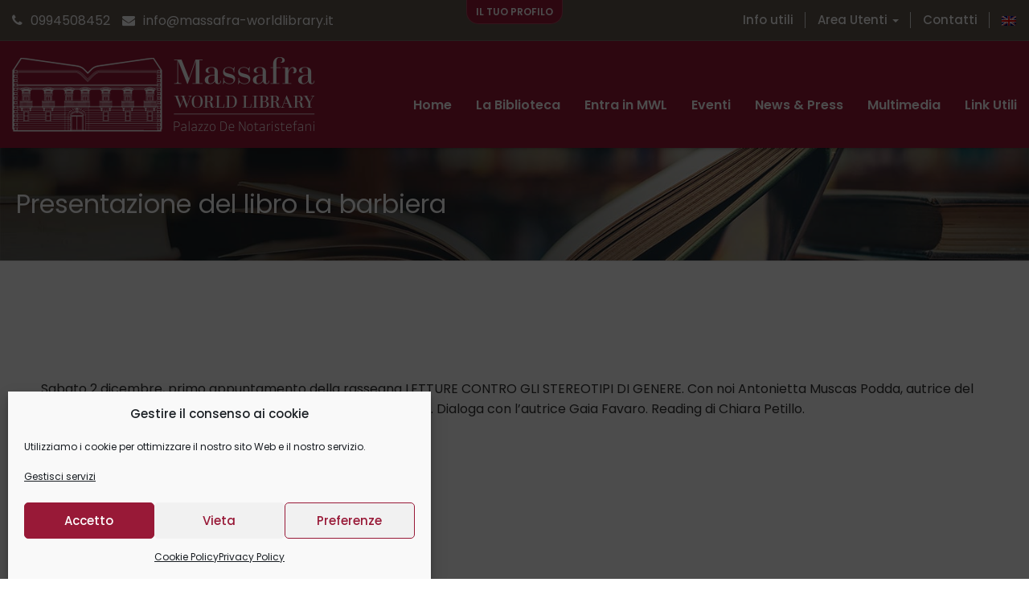

--- FILE ---
content_type: text/html; charset=UTF-8
request_url: https://www.massafra-worldlibrary.it/presentazione-del-libro-la-barbiera/
body_size: 32969
content:
<!DOCTYPE html>
<html dir="ltr" lang="it-IT" prefix="og: https://ogp.me/ns#" prefix="og: http://ogp.me/ns# fb: http://ogp.me/ns/fb#">
<head>
	<meta charset="UTF-8">

	<!-- Latest IE rendering engine & Chrome Frame Meta Tags -->
	<!--[if IE]><meta http-equiv='X-UA-Compatible' content='IE=edge,chrome=1'><![endif]-->

	<link rel="profile" href="http://gmpg.org/xfn/11">
	<link rel="pingback" href="https://www.massafra-worldlibrary.it/xmlrpc.php">

	<title>Presentazione del libro La barbiera - Massafra World Library</title>

		<!-- All in One SEO 4.6.0 - aioseo.com -->
		<meta name="description" content="Sabato 2 dicembre, primo appuntamento della rassegna LETTURE CONTRO GLI STEREOTIPI DI GENERE. Con noi Antonietta Muscas Podda, autrice del romanzo &quot; La barbiera&quot;, storia di Tina la prima barbiera d&#039;Italia. Dialoga con l&#039;autrice Gaia Favaro. Reading di Chiara Petillo." />
		<meta name="robots" content="max-image-preview:large" />
		<meta name="google-site-verification" content="z47cwUdVrW5PeBQUD9PXfwrBXySfno6iMT3nKaAcO7w" />
		<link rel="canonical" href="https://www.massafra-worldlibrary.it/presentazione-del-libro-la-barbiera/" />
		<meta name="generator" content="All in One SEO (AIOSEO) 4.6.0" />
		<meta property="og:locale" content="it_IT" />
		<meta property="og:site_name" content="Massafra World Library - Un nuovo sito targato WordPress" />
		<meta property="og:type" content="article" />
		<meta property="og:title" content="Presentazione del libro La barbiera - Massafra World Library" />
		<meta property="og:description" content="Sabato 2 dicembre, primo appuntamento della rassegna LETTURE CONTRO GLI STEREOTIPI DI GENERE. Con noi Antonietta Muscas Podda, autrice del romanzo &quot; La barbiera&quot;, storia di Tina la prima barbiera d&#039;Italia. Dialoga con l&#039;autrice Gaia Favaro. Reading di Chiara Petillo." />
		<meta property="og:url" content="https://www.massafra-worldlibrary.it/presentazione-del-libro-la-barbiera/" />
		<meta property="article:published_time" content="2024-01-23T15:51:33+00:00" />
		<meta property="article:modified_time" content="2024-01-23T15:51:33+00:00" />
		<meta property="article:publisher" content="https://www.facebook.com/Massafra-World-Library" />
		<meta name="twitter:card" content="summary" />
		<meta name="twitter:site" content="@massafralibrary" />
		<meta name="twitter:title" content="Presentazione del libro La barbiera - Massafra World Library" />
		<meta name="twitter:description" content="Sabato 2 dicembre, primo appuntamento della rassegna LETTURE CONTRO GLI STEREOTIPI DI GENERE. Con noi Antonietta Muscas Podda, autrice del romanzo &quot; La barbiera&quot;, storia di Tina la prima barbiera d&#039;Italia. Dialoga con l&#039;autrice Gaia Favaro. Reading di Chiara Petillo." />
		<meta name="twitter:creator" content="@massafralibrary" />
		<script type="application/ld+json" class="aioseo-schema">
			{"@context":"https:\/\/schema.org","@graph":[{"@type":"BlogPosting","@id":"https:\/\/www.massafra-worldlibrary.it\/presentazione-del-libro-la-barbiera\/#blogposting","name":"Presentazione del libro La barbiera - Massafra World Library","headline":"Presentazione del libro La barbiera","author":{"@id":"https:\/\/www.massafra-worldlibrary.it\/author\/massafraweb\/#author"},"publisher":{"@id":"https:\/\/www.massafra-worldlibrary.it\/#organization"},"image":{"@type":"ImageObject","url":"https:\/\/www.massafra-worldlibrary.it\/wp-content\/uploads\/2024\/01\/1706022395626.jpg","@id":"https:\/\/www.massafra-worldlibrary.it\/presentazione-del-libro-la-barbiera\/#articleImage","width":2560,"height":2124},"datePublished":"2024-01-23T16:51:33+01:00","dateModified":"2024-01-23T16:51:33+01:00","inLanguage":"it-IT","mainEntityOfPage":{"@id":"https:\/\/www.massafra-worldlibrary.it\/presentazione-del-libro-la-barbiera\/#webpage"},"isPartOf":{"@id":"https:\/\/www.massafra-worldlibrary.it\/presentazione-del-libro-la-barbiera\/#webpage"},"articleSection":"Senza categoria"},{"@type":"BreadcrumbList","@id":"https:\/\/www.massafra-worldlibrary.it\/presentazione-del-libro-la-barbiera\/#breadcrumblist","itemListElement":[{"@type":"ListItem","@id":"https:\/\/www.massafra-worldlibrary.it\/#listItem","position":1,"name":"Home","item":"https:\/\/www.massafra-worldlibrary.it\/","nextItem":"https:\/\/www.massafra-worldlibrary.it\/presentazione-del-libro-la-barbiera\/#listItem"},{"@type":"ListItem","@id":"https:\/\/www.massafra-worldlibrary.it\/presentazione-del-libro-la-barbiera\/#listItem","position":2,"name":"Presentazione del libro La barbiera","previousItem":"https:\/\/www.massafra-worldlibrary.it\/#listItem"}]},{"@type":"Organization","@id":"https:\/\/www.massafra-worldlibrary.it\/#organization","name":"Massafra World Library","url":"https:\/\/www.massafra-worldlibrary.it\/","logo":{"@type":"ImageObject","url":"https:\/\/www.massafra-worldlibrary.it\/wp-content\/uploads\/2020\/01\/MASSAF_G_LOG_WORLD_LIBRARY_ORIZZ_RGB_119.png","@id":"https:\/\/www.massafra-worldlibrary.it\/presentazione-del-libro-la-barbiera\/#organizationLogo","width":500,"height":124},"image":{"@id":"https:\/\/www.massafra-worldlibrary.it\/presentazione-del-libro-la-barbiera\/#organizationLogo"},"sameAs":["https:\/\/www.facebook.com\/Massafra-World-Library","https:\/\/twitter.com\/massafralibrary","https:\/\/www.youtube.com\/channel\/UCwiyZGaqGk7P0aIQJ_hIpXg\/"]},{"@type":"Person","@id":"https:\/\/www.massafra-worldlibrary.it\/author\/massafraweb\/#author","url":"https:\/\/www.massafra-worldlibrary.it\/author\/massafraweb\/","name":"massafraweb","image":{"@type":"ImageObject","@id":"https:\/\/www.massafra-worldlibrary.it\/presentazione-del-libro-la-barbiera\/#authorImage","url":"https:\/\/www.massafra-worldlibrary.it\/wp-content\/plugins\/ultimate-member\/assets\/img\/default_avatar.jpg","width":96,"height":96,"caption":"massafraweb"}},{"@type":"WebPage","@id":"https:\/\/www.massafra-worldlibrary.it\/presentazione-del-libro-la-barbiera\/#webpage","url":"https:\/\/www.massafra-worldlibrary.it\/presentazione-del-libro-la-barbiera\/","name":"Presentazione del libro La barbiera - Massafra World Library","description":"Sabato 2 dicembre, primo appuntamento della rassegna LETTURE CONTRO GLI STEREOTIPI DI GENERE. Con noi Antonietta Muscas Podda, autrice del romanzo \" La barbiera\", storia di Tina la prima barbiera d'Italia. Dialoga con l'autrice Gaia Favaro. Reading di Chiara Petillo.","inLanguage":"it-IT","isPartOf":{"@id":"https:\/\/www.massafra-worldlibrary.it\/#website"},"breadcrumb":{"@id":"https:\/\/www.massafra-worldlibrary.it\/presentazione-del-libro-la-barbiera\/#breadcrumblist"},"author":{"@id":"https:\/\/www.massafra-worldlibrary.it\/author\/massafraweb\/#author"},"creator":{"@id":"https:\/\/www.massafra-worldlibrary.it\/author\/massafraweb\/#author"},"datePublished":"2024-01-23T16:51:33+01:00","dateModified":"2024-01-23T16:51:33+01:00"},{"@type":"WebSite","@id":"https:\/\/www.massafra-worldlibrary.it\/#website","url":"https:\/\/www.massafra-worldlibrary.it\/","name":"Massafra World Library","description":"Un nuovo sito targato WordPress","inLanguage":"it-IT","publisher":{"@id":"https:\/\/www.massafra-worldlibrary.it\/#organization"}}]}
		</script>
		<!-- All in One SEO -->

<link rel='dns-prefetch' href='//fonts.googleapis.com' />
<link rel='dns-prefetch' href='//s.w.org' />
<meta name="viewport" content="width=device-width, initial-scale=1, maximum-scale=1" />
<meta property="og:title" content="Presentazione del libro La barbiera" />
<meta property="og:type" content="article" />
<meta property="og:url" content="https://www.massafra-worldlibrary.it/presentazione-del-libro-la-barbiera/" />
<meta property="og:site_name" content="Massafra World Library" />
<meta property="og:description" content="Sabato 2 dicembre, primo appuntamento della rassegna LETTURE CONTRO GLI STEREOTIPI DI GENERE. Con..." />
<meta property="og:image" content="https://www.massafra-worldlibrary.it/wp-content/uploads/2020/01/logo-massafra-wl-white.png" />
		<script type="text/javascript">
			window._wpemojiSettings = {"baseUrl":"https:\/\/s.w.org\/images\/core\/emoji\/12.0.0-1\/72x72\/","ext":".png","svgUrl":"https:\/\/s.w.org\/images\/core\/emoji\/12.0.0-1\/svg\/","svgExt":".svg","source":{"concatemoji":"https:\/\/www.massafra-worldlibrary.it\/wp-includes\/js\/wp-emoji-release.min.js"}};
			!function(e,a,t){var n,r,o,i=a.createElement("canvas"),p=i.getContext&&i.getContext("2d");function s(e,t){var a=String.fromCharCode;p.clearRect(0,0,i.width,i.height),p.fillText(a.apply(this,e),0,0);e=i.toDataURL();return p.clearRect(0,0,i.width,i.height),p.fillText(a.apply(this,t),0,0),e===i.toDataURL()}function c(e){var t=a.createElement("script");t.src=e,t.defer=t.type="text/javascript",a.getElementsByTagName("head")[0].appendChild(t)}for(o=Array("flag","emoji"),t.supports={everything:!0,everythingExceptFlag:!0},r=0;r<o.length;r++)t.supports[o[r]]=function(e){if(!p||!p.fillText)return!1;switch(p.textBaseline="top",p.font="600 32px Arial",e){case"flag":return s([127987,65039,8205,9895,65039],[127987,65039,8203,9895,65039])?!1:!s([55356,56826,55356,56819],[55356,56826,8203,55356,56819])&&!s([55356,57332,56128,56423,56128,56418,56128,56421,56128,56430,56128,56423,56128,56447],[55356,57332,8203,56128,56423,8203,56128,56418,8203,56128,56421,8203,56128,56430,8203,56128,56423,8203,56128,56447]);case"emoji":return!s([55357,56424,55356,57342,8205,55358,56605,8205,55357,56424,55356,57340],[55357,56424,55356,57342,8203,55358,56605,8203,55357,56424,55356,57340])}return!1}(o[r]),t.supports.everything=t.supports.everything&&t.supports[o[r]],"flag"!==o[r]&&(t.supports.everythingExceptFlag=t.supports.everythingExceptFlag&&t.supports[o[r]]);t.supports.everythingExceptFlag=t.supports.everythingExceptFlag&&!t.supports.flag,t.DOMReady=!1,t.readyCallback=function(){t.DOMReady=!0},t.supports.everything||(n=function(){t.readyCallback()},a.addEventListener?(a.addEventListener("DOMContentLoaded",n,!1),e.addEventListener("load",n,!1)):(e.attachEvent("onload",n),a.attachEvent("onreadystatechange",function(){"complete"===a.readyState&&t.readyCallback()})),(n=t.source||{}).concatemoji?c(n.concatemoji):n.wpemoji&&n.twemoji&&(c(n.twemoji),c(n.wpemoji)))}(window,document,window._wpemojiSettings);
		</script>
		<style type="text/css">
img.wp-smiley,
img.emoji {
	display: inline !important;
	border: none !important;
	box-shadow: none !important;
	height: 1em !important;
	width: 1em !important;
	margin: 0 .07em !important;
	vertical-align: -0.1em !important;
	background: none !important;
	padding: 0 !important;
}
</style>
	<link rel='stylesheet' id='wp-block-library-css'  href='https://www.massafra-worldlibrary.it/wp-includes/css/dist/block-library/style.min.css' type='text/css' media='all' />
<link rel='stylesheet' id='wp-block-library-theme-css'  href='https://www.massafra-worldlibrary.it/wp-includes/css/dist/block-library/theme.min.css' type='text/css' media='all' />
<link rel='stylesheet' id='wpforms-gutenberg-form-selector-css'  href='https://www.massafra-worldlibrary.it/wp-content/plugins/wpforms-lite/assets/css/wpforms-full.min.css' type='text/css' media='all' />
<link rel='stylesheet' id='essential-grid-plugin-settings-css'  href='https://www.massafra-worldlibrary.it/wp-content/plugins/essential-grid/public/assets/css/settings.css' type='text/css' media='all' />
<link rel='stylesheet' id='tp-fontello-css'  href='https://www.massafra-worldlibrary.it/wp-content/plugins/essential-grid/public/assets/font/fontello/css/fontello.css' type='text/css' media='all' />
<link rel='stylesheet' id='gamipress-css-css'  href='https://www.massafra-worldlibrary.it/wp-content/plugins/gamipress/assets/css/gamipress.min.css' type='text/css' media='all' />
<link rel='stylesheet' id='rs-plugin-settings-css'  href='https://www.massafra-worldlibrary.it/wp-content/plugins/revslider/public/assets/css/rs6.css' type='text/css' media='all' />
<style id='rs-plugin-settings-inline-css' type='text/css'>
#rs-demo-id {}
</style>
<link rel='stylesheet' id='buttons-css'  href='https://www.massafra-worldlibrary.it/wp-includes/css/buttons.min.css' type='text/css' media='all' />
<link rel='stylesheet' id='dashicons-css'  href='https://www.massafra-worldlibrary.it/wp-includes/css/dashicons.min.css' type='text/css' media='all' />
<link rel='stylesheet' id='mediaelement-css'  href='https://www.massafra-worldlibrary.it/wp-includes/js/mediaelement/mediaelementplayer-legacy.min.css' type='text/css' media='all' />
<link rel='stylesheet' id='wp-mediaelement-css'  href='https://www.massafra-worldlibrary.it/wp-includes/js/mediaelement/wp-mediaelement.min.css' type='text/css' media='all' />
<link rel='stylesheet' id='media-views-css'  href='https://www.massafra-worldlibrary.it/wp-includes/css/media-views.min.css' type='text/css' media='all' />
<link rel='stylesheet' id='imgareaselect-css'  href='https://www.massafra-worldlibrary.it/wp-includes/js/imgareaselect/imgareaselect.css' type='text/css' media='all' />
<link rel='stylesheet' id='cmplz-general-css'  href='https://www.massafra-worldlibrary.it/wp-content/plugins/complianz-gdpr/assets/css/cookieblocker.min.css' type='text/css' media='all' />
<link rel='stylesheet' id='js_composer_front-css'  href='https://www.massafra-worldlibrary.it/wp-content/plugins/js_composer/assets/css/js_composer.min.css' type='text/css' media='all' />
<link rel='stylesheet' id='hydd-zozo-prettyphoto-style-css'  href='https://www.massafra-worldlibrary.it/wp-content/themes/hydd/css/prettyPhoto.css' type='text/css' media='all' />
<link rel='stylesheet' id='hydd-zozo-font-awesome-style-css'  href='https://www.massafra-worldlibrary.it/wp-content/themes/hydd/css/font-awesome.min.css' type='text/css' media='all' />
<link rel='stylesheet' id='hydd-zozo-iconspack-style-css'  href='https://www.massafra-worldlibrary.it/wp-content/themes/hydd/css/iconspack.css' type='text/css' media='all' />
<link rel='stylesheet' id='hydd-zozo-effects-style-css'  href='https://www.massafra-worldlibrary.it/wp-content/themes/hydd/css/animate.css' type='text/css' media='all' />
<link rel='stylesheet' id='hydd-zozo-owl-carousel-style-css'  href='https://www.massafra-worldlibrary.it/wp-content/themes/hydd/css/owl.carousel.css' type='text/css' media='all' />
<link rel='stylesheet' id='hydd-zozo-theme-bootstrap-style-css'  href='https://www.massafra-worldlibrary.it/wp-content/themes/hydd/css/bootstrap.min.css' type='text/css' media='all' />
<link rel='stylesheet' id='hydd-zozo-mCustomScrollbar-style-css'  href='https://www.massafra-worldlibrary.it/wp-content/themes/hydd/css/jquery.mCustomScrollbar.css' type='text/css' media='all' />
<link rel='stylesheet' id='hydd-zozo-ratings-stars-css'  href='https://www.massafra-worldlibrary.it/wp-content/themes/hydd/css/rateit.css' type='text/css' media='all' />
<link rel='stylesheet' id='hydd-zozo-theme-style-css'  href='https://www.massafra-worldlibrary.it/wp-content/themes/hydd/style.css' type='text/css' media='all' />
<link rel='stylesheet' id='hydd-zozo-visual-composer-extend-css'  href='https://www.massafra-worldlibrary.it/wp-content/themes/hydd/css/plugins/visual-composer.css' type='text/css' media='all' />
<link rel='stylesheet' id='hydd-zozo-responsive-style-css'  href='https://www.massafra-worldlibrary.it/wp-content/themes/hydd/css/responsive.css' type='text/css' media='all' />
<link rel='stylesheet' id='hydd-zozo-custom-css-css'  href='//www.massafra-worldlibrary.it/wp-content/uploads/hydd/theme_1.css' type='text/css' media='all' />
<link rel='stylesheet' id='zozo-shortcodes-css'  href='https://www.massafra-worldlibrary.it/wp-content/plugins/zozothemes-core/shortcodes.css' type='text/css' media='all' />
<link rel='stylesheet' id='hydd-zozo-child-style-css'  href='https://www.massafra-worldlibrary.it/wp-content/themes/hydd-child/style.css' type='text/css' media='all' />
<link rel='stylesheet' id='um_fonticons_ii-css'  href='https://www.massafra-worldlibrary.it/wp-content/plugins/ultimate-member/assets/css/um-fonticons-ii.css' type='text/css' media='all' />
<link rel='stylesheet' id='um_fonticons_fa-css'  href='https://www.massafra-worldlibrary.it/wp-content/plugins/ultimate-member/assets/css/um-fonticons-fa.css' type='text/css' media='all' />
<link rel='stylesheet' id='select2-css'  href='https://www.massafra-worldlibrary.it/wp-content/plugins/ultimate-member/assets/css/select2/select2.min.css' type='text/css' media='all' />
<link rel='stylesheet' id='um_crop-css'  href='https://www.massafra-worldlibrary.it/wp-content/plugins/ultimate-member/assets/css/um-crop.css' type='text/css' media='all' />
<link rel='stylesheet' id='um_modal-css'  href='https://www.massafra-worldlibrary.it/wp-content/plugins/ultimate-member/assets/css/um-modal.css' type='text/css' media='all' />
<link rel='stylesheet' id='um_styles-css'  href='https://www.massafra-worldlibrary.it/wp-content/plugins/ultimate-member/assets/css/um-styles.css' type='text/css' media='all' />
<link rel='stylesheet' id='um_profile-css'  href='https://www.massafra-worldlibrary.it/wp-content/plugins/ultimate-member/assets/css/um-profile.css' type='text/css' media='all' />
<link rel='stylesheet' id='um_account-css'  href='https://www.massafra-worldlibrary.it/wp-content/plugins/ultimate-member/assets/css/um-account.css' type='text/css' media='all' />
<link rel='stylesheet' id='um_misc-css'  href='https://www.massafra-worldlibrary.it/wp-content/plugins/ultimate-member/assets/css/um-misc.css' type='text/css' media='all' />
<link rel='stylesheet' id='um_fileupload-css'  href='https://www.massafra-worldlibrary.it/wp-content/plugins/ultimate-member/assets/css/um-fileupload.css' type='text/css' media='all' />
<link rel='stylesheet' id='um_datetime-css'  href='https://www.massafra-worldlibrary.it/wp-content/plugins/ultimate-member/assets/css/pickadate/default.css' type='text/css' media='all' />
<link rel='stylesheet' id='um_datetime_date-css'  href='https://www.massafra-worldlibrary.it/wp-content/plugins/ultimate-member/assets/css/pickadate/default.date.css' type='text/css' media='all' />
<link rel='stylesheet' id='um_datetime_time-css'  href='https://www.massafra-worldlibrary.it/wp-content/plugins/ultimate-member/assets/css/pickadate/default.time.css' type='text/css' media='all' />
<link rel='stylesheet' id='um_raty-css'  href='https://www.massafra-worldlibrary.it/wp-content/plugins/ultimate-member/assets/css/um-raty.css' type='text/css' media='all' />
<link rel='stylesheet' id='um_scrollbar-css'  href='https://www.massafra-worldlibrary.it/wp-content/plugins/ultimate-member/assets/css/simplebar.css' type='text/css' media='all' />
<link rel='stylesheet' id='um_tipsy-css'  href='https://www.massafra-worldlibrary.it/wp-content/plugins/ultimate-member/assets/css/um-tipsy.css' type='text/css' media='all' />
<link rel='stylesheet' id='um_responsive-css'  href='https://www.massafra-worldlibrary.it/wp-content/plugins/ultimate-member/assets/css/um-responsive.css' type='text/css' media='all' />
<link rel='stylesheet' id='um_default_css-css'  href='https://www.massafra-worldlibrary.it/wp-content/plugins/ultimate-member/assets/css/um-old-default.css' type='text/css' media='all' />
<link rel='stylesheet' id='google-fonts-zozo_options-css'  href='https://fonts.googleapis.com/css?family=Poppins%3A100%2C200%2C300%2C400%2C500%2C600%2C700%2C800%2C900%2C100italic%2C200italic%2C300italic%2C400italic%2C500italic%2C600italic%2C700italic%2C800italic%2C900italic%7CMontserrat%3A100%2C200%2C300%2C400%2C500%2C600%2C700%2C800%2C900%2C100italic%2C200italic%2C300italic%2C400italic%2C500italic%2C600italic%2C700italic%2C800italic%2C900italic%7COpen+Sans%3A300%2C400%2C500%2C600%2C700%2C800%2C300italic%2C400italic%2C500italic%2C600italic%2C700italic%2C800italic&#038;subset=latin' type='text/css' media='all' />
<script type='text/javascript'>
/* <![CDATA[ */
var hydd_zozo_js_vars = {"zozo_template_uri":"https:\/\/www.massafra-worldlibrary.it\/wp-content\/themes\/hydd","isRTL":"false","isOriginLeft":"true","zozo_sticky_height":"70px","zozo_sticky_height_alt":"60px","zozo_ajax_url":"https:\/\/www.massafra-worldlibrary.it\/wp-admin\/admin-ajax.php","zozo_back_menu":"Back","zozo_CounterYears":"Years","zozo_CounterMonths":"Months","zozo_CounterWeeks":"Weeks","zozo_CounterDays":"Days","zozo_CounterHours":"Hours","zozo_CounterMins":"Mins","zozo_CounterSecs":"Secs","zozo_CounterYear":"Year","zozo_CounterMonth":"Month","zozo_CounterWeek":"Week","zozo_CounterDay":"Day","zozo_CounterHour":"Hour","zozo_CounterMin":"Min","zozo_CounterSec":"Sec"};
/* ]]> */
</script>
<script type='text/javascript' src='https://www.massafra-worldlibrary.it/wp-includes/js/jquery/jquery.js'></script>
<script type='text/javascript' src='https://www.massafra-worldlibrary.it/wp-includes/js/jquery/jquery-migrate.min.js'></script>
<script type='text/javascript' src='https://www.massafra-worldlibrary.it/wp-content/plugins/revslider/public/assets/js/revolution.tools.min.js'></script>
<script type='text/javascript' src='https://www.massafra-worldlibrary.it/wp-content/plugins/revslider/public/assets/js/rs6.min.js'></script>
<script type='text/javascript'>
/* <![CDATA[ */
var userSettings = {"url":"\/","uid":"0","time":"1768511396","secure":"1"};
/* ]]> */
</script>
<script type='text/javascript' src='https://www.massafra-worldlibrary.it/wp-includes/js/utils.min.js'></script>
<script type='text/javascript' src='https://www.massafra-worldlibrary.it/wp-includes/js/plupload/moxie.min.js'></script>
<script type='text/javascript' src='https://www.massafra-worldlibrary.it/wp-includes/js/plupload/plupload.min.js'></script>
<!--[if lt IE 8]>
<script type='text/javascript' src='https://www.massafra-worldlibrary.it/wp-includes/js/json2.min.js'></script>
<![endif]-->
<script type='text/javascript' src='https://www.massafra-worldlibrary.it/wp-content/themes/hydd-child/custom.js'></script>
<script type='text/javascript' src='https://www.massafra-worldlibrary.it/wp-content/themes/hydd/js/plugins/theme-init.min.js'></script>
<script type='text/javascript' src='https://www.massafra-worldlibrary.it/wp-content/plugins/ultimate-member/assets/js/um-gdpr.min.js'></script>
<link rel='https://api.w.org/' href='https://www.massafra-worldlibrary.it/wp-json/' />
<link rel="EditURI" type="application/rsd+xml" title="RSD" href="https://www.massafra-worldlibrary.it/xmlrpc.php?rsd" />
<link rel="wlwmanifest" type="application/wlwmanifest+xml" href="https://www.massafra-worldlibrary.it/wp-includes/wlwmanifest.xml" /> 
<link rel='prev' title='Articolo precedente' href='https://www.massafra-worldlibrary.it/3066-2/' />
<link rel='next' title='Sabato 20 gennaio 2024. Secondo appuntamento della rassegna &#8221; Letture contro gli stereotipi di genere&#8221;' href='https://www.massafra-worldlibrary.it/sabato-20-gennaio-2024-secondo-appuntamento-della-rassegna-letture-contro-gli-stereotipi-di-genere/' />

<link rel='shortlink' href='https://www.massafra-worldlibrary.it/?p=3086' />
<link rel="alternate" type="application/json+oembed" href="https://www.massafra-worldlibrary.it/wp-json/oembed/1.0/embed?url=https%3A%2F%2Fwww.massafra-worldlibrary.it%2Fpresentazione-del-libro-la-barbiera%2F" />
<link rel="alternate" type="text/xml+oembed" href="https://www.massafra-worldlibrary.it/wp-json/oembed/1.0/embed?url=https%3A%2F%2Fwww.massafra-worldlibrary.it%2Fpresentazione-del-libro-la-barbiera%2F&#038;format=xml" />
		<style type="text/css">
			.um_request_name {
				display: none !important;
			}
		</style>
	<style type="text/css">
.qtranxs_flag_it {background-image: url(https://www.massafra-worldlibrary.it/wp-content/plugins/qtranslate-x/flags/it.png); background-repeat: no-repeat;}
.qtranxs_flag_en {background-image: url(https://www.massafra-worldlibrary.it/wp-content/plugins/qtranslate-x/flags/gb.png); background-repeat: no-repeat;}
</style>
<link hreflang="it" href="https://www.massafra-worldlibrary.it/it/presentazione-del-libro-la-barbiera/" rel="alternate" />
<link hreflang="en" href="https://www.massafra-worldlibrary.it/en/presentazione-del-libro-la-barbiera/" rel="alternate" />
<link hreflang="x-default" href="https://www.massafra-worldlibrary.it/presentazione-del-libro-la-barbiera/" rel="alternate" />
<meta name="generator" content="qTranslate-X 3.4.6.8" />
<style>.cmplz-hidden{display:none!important;}</style><!-- Custom CSS -->
<style type="text/css">/* Rounded Chart */ 
.vc_chart.vc_round-chart .vc_chart-with-legend {
    display: block;
    margin: 0 auto;
    text-align: center;
    width:70%;
}
.vc_chart.vc_round-chart .vc_chart-legend {
    display: inline-block;
    text-align: center;
    width: 100%;
}
/* Boxed Header
.header-section .header-main-section .navbar-header .navbar-brand, .header-section .header-main-section .zozo-main-nav > li, .header-section .header-main-section .zozo-main-nav > li > a, .header-section .header-main-section li.extra-nav, .header-section .header-main-section li.extra-nav > a, .header-section .header-main-section li.extra-nav i, .header-section .header-main-section .header-toggle-content, .type-header-9 .navbar-nav.zozo-main-bar > li, .type-header-9 .navbar-nav.zozo-main-bar > li a, .header-section .header-main-section .navbar-header .navbar-brand, .header-section .header-main-section .zozo-main-nav > li, .header-section .header-main-section .zozo-main-nav > li > a, .header-section .header-main-section .main-bar-item, .header-section .header-main-section .toggle-bar-item, .header-section .header-main-section .header-toggle-content, .type-header-9 .navbar-nav.zozo-main-bar > li, .type-header-9 .navbar-nav.zozo-main-bar > li a {
    height: 80px;
    line-height: 80px;
}
.header-section .header-main-section {
    height: 80px;
} */</style>
<style type="text/css">.recentcomments a{display:inline !important;padding:0 !important;margin:0 !important;}</style><meta name="generator" content="Powered by WPBakery Page Builder - drag and drop page builder for WordPress."/>
<script type="text/javascript">
	           var ajaxurl = "https://www.massafra-worldlibrary.it/wp-admin/admin-ajax.php";
	         </script><meta name="generator" content="Powered by Slider Revolution 6.1.6 - responsive, Mobile-Friendly Slider Plugin for WordPress with comfortable drag and drop interface." />
<style type="text/css">img.zoooom,.zoooom img{padding:0!important;}.vc_editor.compose-mode .zoooom::before { content: "\f179     Zoom applied to the image. Check on the frontend"; position: absolute; margin-top: 12px; text-align: right; background-color: white; line-height: 1.4em; left: 5%; padding: 0 10px 6px; font-family: dashicons; font-size: 0.9em; font-style: italic; z-index: 20; }</style><script type="text/javascript"></script><link rel="icon" href="https://www.massafra-worldlibrary.it/wp-content/uploads/2021/08/favicon-85x85.png" sizes="32x32" />
<link rel="icon" href="https://www.massafra-worldlibrary.it/wp-content/uploads/2021/08/favicon.png" sizes="192x192" />
<link rel="apple-touch-icon-precomposed" href="https://www.massafra-worldlibrary.it/wp-content/uploads/2021/08/favicon.png" />
<meta name="msapplication-TileImage" content="https://www.massafra-worldlibrary.it/wp-content/uploads/2021/08/favicon.png" />
<script type="text/javascript">function setREVStartSize(e){			
			try {								
				var pw = document.getElementById(e.c).parentNode.offsetWidth,
					newh;
				pw = pw===0 || isNaN(pw) ? window.innerWidth : pw;
				e.tabw = e.tabw===undefined ? 0 : parseInt(e.tabw);
				e.thumbw = e.thumbw===undefined ? 0 : parseInt(e.thumbw);
				e.tabh = e.tabh===undefined ? 0 : parseInt(e.tabh);
				e.thumbh = e.thumbh===undefined ? 0 : parseInt(e.thumbh);
				e.tabhide = e.tabhide===undefined ? 0 : parseInt(e.tabhide);
				e.thumbhide = e.thumbhide===undefined ? 0 : parseInt(e.thumbhide);
				e.mh = e.mh===undefined || e.mh=="" || e.mh==="auto" ? 0 : parseInt(e.mh,0);		
				if(e.layout==="fullscreen" || e.l==="fullscreen") 						
					newh = Math.max(e.mh,window.innerHeight);				
				else{					
					e.gw = Array.isArray(e.gw) ? e.gw : [e.gw];
					for (var i in e.rl) if (e.gw[i]===undefined || e.gw[i]===0) e.gw[i] = e.gw[i-1];					
					e.gh = e.el===undefined || e.el==="" || (Array.isArray(e.el) && e.el.length==0)? e.gh : e.el;
					e.gh = Array.isArray(e.gh) ? e.gh : [e.gh];
					for (var i in e.rl) if (e.gh[i]===undefined || e.gh[i]===0) e.gh[i] = e.gh[i-1];
										
					var nl = new Array(e.rl.length),
						ix = 0,						
						sl;					
					e.tabw = e.tabhide>=pw ? 0 : e.tabw;
					e.thumbw = e.thumbhide>=pw ? 0 : e.thumbw;
					e.tabh = e.tabhide>=pw ? 0 : e.tabh;
					e.thumbh = e.thumbhide>=pw ? 0 : e.thumbh;					
					for (var i in e.rl) nl[i] = e.rl[i]<window.innerWidth ? 0 : e.rl[i];
					sl = nl[0];									
					for (var i in nl) if (sl>nl[i] && nl[i]>0) { sl = nl[i]; ix=i;}															
					var m = pw>(e.gw[ix]+e.tabw+e.thumbw) ? 1 : (pw-(e.tabw+e.thumbw)) / (e.gw[ix]);					

					newh =  (e.type==="carousel" && e.justify==="true" ? e.gh[ix] : (e.gh[ix] * m)) + (e.tabh + e.thumbh);
				}			
				
				if(window.rs_init_css===undefined) window.rs_init_css = document.head.appendChild(document.createElement("style"));					
				document.getElementById(e.c).height = newh;
				window.rs_init_css.innerHTML += "#"+e.c+"_wrapper { height: "+newh+"px }";				
			} catch(e){
				console.log("Failure at Presize of Slider:" + e)
			}					   
		  };</script>
<noscript><style> .wpb_animate_when_almost_visible { opacity: 1; }</style></noscript>

<link rel="stylesheet" href="https://cdn.jsdelivr.net/gh/fancyapps/fancybox@3.5.7/dist/jquery.fancybox.min.css" />
<script src="https://cdn.jsdelivr.net/gh/fancyapps/fancybox@3.5.7/dist/jquery.fancybox.min.js"></script>
	<!-- Global site tag (gtag.js) - Google Analytics -->
<script type="text/plain" data-service="google-analytics" data-category="statistics" async src="https://www.googletagmanager.com/gtag/js?id=G-727NV9J0LW"></script>
<script>
  window.dataLayer = window.dataLayer || [];
  function gtag(){dataLayer.push(arguments);}
  gtag('js', new Date());

  gtag('config', 'G-727NV9J0LW', {'anonymize_ip':true});
</script>

</head>

<body data-cmplz=2 class="post-template-default single single-post postid-3086 single-format-standard wp-embed-responsive fullwidth hide-title-bar-no htype-header-1 footer-default theme-skin-light footer-scroll-bar header-is-sticky header-sticky-hide mhv-tablet-land header-mobile-is-sticky no-mobile-slidingbar rev-position-header-below trans-h-no-transparent  one-col wpb-js-composer js-comp-ver-6.4.2 vc_responsive">
	<div id="mobile-menu-wrapper" class="mobile-menu-wrapper mobile-menu-left">
<div class="main-mobile-navigation-wrapper">
<div id="main-mobile-nav" class="main-nav main-mobile-nav main-menu-container"><ul id="main-mobile-menu" class="nav navbar-nav navbar-main zozo-main-nav"><li id="menu-item-34" class="menu-item menu-item-type-post_type menu-item-object-page menu-item-home menu-item-34"><a title="Home" href="https://www.massafra-worldlibrary.it/">Home</a></li>
<li id="menu-item-33" class="menu-item menu-item-type-post_type menu-item-object-page menu-item-has-children menu-item-33 dropdown "><a title="La Biblioteca" href="https://www.massafra-worldlibrary.it/la-biblioteca/">La Biblioteca</a><span class="menu-toggler" data-toggle="collapse" data-target=".collapse-33">
				<i class="fa fa-angle-down"></i>
				</span>
<ul role="menu" class="mobile-sub-menu collapse collapse-33 ">
	<li id="menu-item-1184" class="menu-item menu-item-type-post_type menu-item-object-page menu-item-1184"><a title="Massafra World Library" href="https://www.massafra-worldlibrary.it/la-biblioteca/">Massafra World Library</a></li>
	<li id="menu-item-51" class="menu-item menu-item-type-post_type menu-item-object-page menu-item-51"><a title="Il patrimonio librario" href="https://www.massafra-worldlibrary.it/la-biblioteca/il-patrimonio-librario/">Il patrimonio librario</a></li>
	<li id="menu-item-50" class="menu-item menu-item-type-post_type menu-item-object-page menu-item-50"><a title="I servizi" href="https://www.massafra-worldlibrary.it/la-biblioteca/i-servizi/">I servizi</a></li>
	<li id="menu-item-886" class="menu-item menu-item-type-post_type menu-item-object-page menu-item-886"><a title="Il progetto" href="https://www.massafra-worldlibrary.it/la-biblioteca/il-progetto/">Il progetto</a></li>
	<li id="menu-item-905" class="menu-item menu-item-type-post_type menu-item-object-page menu-item-905"><a title="Partners e Associati" href="https://www.massafra-worldlibrary.it/la-biblioteca/partner-e-associati/">Partners e Associati</a></li>
</ul>
</li>
<li id="menu-item-1757" class="menu-item menu-item-type-custom menu-item-object-custom menu-item-has-children menu-item-1757 dropdown "><a title="Entra in MWL" href="#">Entra in MWL</a><span class="menu-toggler" data-toggle="collapse" data-target=".collapse-1757">
				<i class="fa fa-angle-down"></i>
				</span>
<ul role="menu" class="mobile-sub-menu collapse collapse-1757 ">
	<li id="menu-item-1761" class="menu-item menu-item-type-custom menu-item-object-custom menu-item-1761"><a title="Catalogo" href="https://catalogo.massafra-worldlibrary.it/">Catalogo</a></li>
	<li id="menu-item-70" class="menu-item menu-item-type-post_type menu-item-object-page menu-item-70"><a title="Scopri e mettiti alla prova" href="https://www.massafra-worldlibrary.it/entra-in-mwl/scopri-e-mettiti-alla-prova/">Scopri e mettiti alla prova</a></li>
	<li id="menu-item-2261" class="menu-item menu-item-type-custom menu-item-object-custom menu-item-2261"><a title="Virtual Tour 3D" href="https://www.massafra-worldlibrary.it/virtualtour">Virtual Tour 3D</a></li>
</ul>
</li>
<li id="menu-item-1756" class="menu-item menu-item-type-custom menu-item-object-custom menu-item-1756"><a title="Eventi" href="https://www.massafra-worldlibrary.it/eventi/">Eventi</a></li>
<li id="menu-item-1143" class="menu-item menu-item-type-post_type menu-item-object-page menu-item-1143"><a title="News &amp; Press" href="https://www.massafra-worldlibrary.it/news-press/">News &#038; Press</a></li>
<li id="menu-item-29" class="menu-item menu-item-type-post_type menu-item-object-page menu-item-29"><a title="Multimedia" href="https://www.massafra-worldlibrary.it/video-multimedia/">Multimedia</a></li>
<li id="menu-item-28" class="menu-item menu-item-type-post_type menu-item-object-page menu-item-28"><a title="Link Utili" href="https://www.massafra-worldlibrary.it/link-utili/">Link Utili</a></li>
<li id="menu-item-1759" class="menu-item menu-item-type-post_type menu-item-object-page menu-item-1759"><a title="Contatti" href="https://www.massafra-worldlibrary.it/contattaci/">Contatti</a></li>
<li id="menu-item-1760" class="menu-item menu-item-type-post_type menu-item-object-page menu-item-1760"><a title="Info utili" href="https://www.massafra-worldlibrary.it/info-utili/">Info utili</a></li>
<li id="menu-item-2592" class="menu-item menu-item-type-custom menu-item-object-custom menu-item-has-children menu-item-2592 dropdown "><a title="Area Utenti" href="#">Area Utenti</a><span class="menu-toggler" data-toggle="collapse" data-target=".collapse-2592">
				<i class="fa fa-angle-down"></i>
				</span>
<ul role="menu" class="mobile-sub-menu collapse collapse-2592 ">
	<li id="menu-item-2593" class="menu-item menu-item-type-post_type menu-item-object-page menu-item-2593"><a title="Accedi al sito" href="https://www.massafra-worldlibrary.it/login/">Accedi al sito</a></li>
	<li id="menu-item-2596" class="menu-item menu-item-type-post_type menu-item-object-page menu-item-2596"><a title="Registrati al sito" href="https://www.massafra-worldlibrary.it/register/">Registrati al sito</a></li>
	<li id="menu-item-2597" class="menu-item menu-item-type-custom menu-item-object-custom menu-item-2597"><a title="Accedi al catalogo" href="https://catalogo.massafra-worldlibrary.it/login/8?previous=https://catalogo.massafra-worldlibrary.it/azienda/8/view/risorse/61">Accedi al catalogo</a></li>
	<li id="menu-item-2598" class="menu-item menu-item-type-custom menu-item-object-custom menu-item-2598"><a title="Registrati al Catalogo" href="https://catalogo.massafra-worldlibrary.it/register/8?previous=https://catalogo.massafra-worldlibrary.it/login/8?previous=https%3A%2F%2Fcatalogo.massafra-worldlibrary.it%2Fazienda%2F8%2Fview%2Frisorse%2F61">Registrati al Catalogo</a></li>
</ul>
</li>
<li id="menu-item-2667" class="qtranxs-lang-menu qtranxs-lang-menu-en menu-item menu-item-type-custom menu-item-object-custom menu-item-2667"><a title="&lt;img src=&quot;https://www.massafra-worldlibrary.it/wp-content/plugins/qtranslate-x/flags/gb.png&quot; alt=&quot;English&quot; /&gt;" href="https://www.massafra-worldlibrary.it/en/presentazione-del-libro-la-barbiera/"><span class="glyphicon English"></span>&nbsp;<img src="https://www.massafra-worldlibrary.it/wp-content/plugins/qtranslate-x/flags/gb.png" alt="English" /></a></li>
</ul></div></div>
<div class="mobile-menu-item"><a href="#" class="mobile-menu-nav menu-bars-link"><span class="menu-bars"></span></a></div></div>
<div id="zozo_wrapper" class="wrapper-class">
	<div id="slidingbar-section" class="zozo-sliding-bar-wrapper sliding-bar-section"><div class="slidingbar-inner"><div class="container"><div class="row"><div class="sliding-bar-columns slidingbar-columns-2"><div id="sliding-widget-1" class="sliding-bar-widgets col-md-6 col-sm-6 col-xs-12"><div id="text-3" class="widget widget_text">			<div class="textwidget"><h4 class="nascondi-loggato" style="color:#fff;">Accedi al sito</h4>

<div class="um um-login um-1458">

	<div class="um-form">

		<form method="post" action="" autocomplete="off">

			<div class="um-row _um_row_1 " style="margin: 0 0 30px 0;"><div class="um-col-1"><div  id="um_field_1458_username" class="um-field um-field-text  um-field-username um-field-text um-field-type_text" data-key="username"><div class="um-field-label"><label for="username-1458">E-mail</label><div class="um-clear"></div></div><div class="um-field-area"><input  autocomplete="off" class="um-form-field valid " type="text" name="username-1458" id="username-1458" value="" placeholder="" data-validate="unique_email" data-key="username" />

						</div></div><div  id="um_field_1458_user_password" class="um-field um-field-password  um-field-user_password um-field-password um-field-type_password" data-key="user_password"><div class="um-field-label"><label for="user_password-1458">Password</label><div class="um-clear"></div></div><div class="um-field-area"><input class="um-form-field valid " type="password" name="user_password-1458" id="user_password-1458" value="" placeholder="" data-validate="" data-key="user_password" />

						</div></div></div></div>		<input type="hidden" name="form_id" id="form_id_1458" value="1458" />
	
	<p class="um_request_name">
		<label for="um_request_1458">Only fill in if you are not human</label>
		<input type="hidden" name="um_request" id="um_request_1458" class="input" value="" size="25" autocomplete="off" />
	</p>

	<input type="hidden" id="_wpnonce" name="_wpnonce" value="a5a71a39e7" /><input type="hidden" name="_wp_http_referer" value="/presentazione-del-libro-la-barbiera/" />
	<div class="um-col-alt">

		
			<div class="um-left um-half">
				<input type="submit" value="Accesso" class="um-button" id="um-submit-btn" />
			</div>
			<div class="um-right um-half">
				<a href="https://www.massafra-worldlibrary.it/register/" class="um-button um-alt">
					Registrati				</a>
			</div>

		
		<div class="um-clear"></div>

	</div>

	
	<div class="um-col-alt-b">
		<a href="https://www.massafra-worldlibrary.it/password-reset/" class="um-link-alt">
			Hai dimenticato la tua password?		</a>
	</div>

	
		</form>

	</div>

</div><style type="text/css">
.um-1458.um {
	max-width: 450px;
}</style>

</div>
		</div><div id="custom_html-9" class="widget_text widget widget_custom_html"><div class="textwidget custom-html-widget"><a href="https://catalogo.massafra-worldlibrary.it/" class="catalogo-button-sliding">Vai al catalogo</a></div></div></div><div id="sliding-widget-2" class="sliding-bar-widgets col-md-6 col-sm-6 col-xs-12"><div id="custom_html-8" class="widget_text widget widget_custom_html"><div class="textwidget custom-html-widget"><h4 style="color:#fff;">
	Badge vinti
</h4>
<p><a style="color:#fff; font-size:14px; font-weight:500" href="https://www.massafra-worldlibrary.it/caccia-al-badge-mwl/">
	Partecipa al gioco MWL, naviga il sito e trova i badge.</a>
</p></div></div><div id="gamipress_earnings_widget-2" class="widget gamipress_earnings_widget"></div></div></div></div></div></div><div class="slidingbar-toggle-wrapper"><a href="#" class="slidingbar-nav"></a></div></div>			<div id="mobile-header" class="mobile-header-section header-skin-dark header-no-transparent header-mobile-left-logo">
				<div id="header-mobile-main" class="header-mobile-main-section navbar">
<div class="container"><div id="zozo-mobile-logo" class="navbar-header nav-respons zozo-mobile-logo logo-left zozo-no-sticky-logo has-img">
<a href="https://www.massafra-worldlibrary.it/" class="navbar-brand" title="Massafra World Library - Un nuovo sito targato WordPress" rel="home">
<img class="img-responsive zozo-mobile-standard-logo" src="https://www.massafra-worldlibrary.it/wp-content/uploads/2020/01/logo-massafra-wl-white.png" alt="Massafra World Library" width="377" height="93" />
</a>
</div>
<div class="mobile-header-items-wrap"><div class="mobile-menu-item"><a href="#" class="mobile-menu-nav menu-bars-link"><span class="menu-bars"></span></a></div>
</div></div></div>
			</div><!-- #mobile-header -->
					<div id="header" class="header-section type-header-1 header-menu-skin-default header-layout-fullwidth header-skin-dark header-no-transparent header-dropdown-skin-dark">
				<div id="header-top-bar" class="header-top-section"><div class="container"><div class="row"><div class="col-sm-6 zozo-top-left"><div class="top-bar-item item-contact-info"><div id="header-contact-info" class="top-contact-info"><ul class="header-contact-details"><li class="header-phone">0994508452 </li><li class="header-email"><a href="mailto:info@massafra-worldlibrary.it">info@massafra-worldlibrary.it</a></li></ul></div></div>
</div><div class="col-sm-6 zozo-top-right"><div class="top-bar-item item-top-menu"><div id="top-nav" class="zozo-nav top-menu-navigation"><ul id="top-menu" class="nav navbar-nav zozo-top-nav"><li id="menu-item-40" class="menu-item menu-item-type-post_type menu-item-object-page menu-item-40"><a title="Info utili" href="https://www.massafra-worldlibrary.it/info-utili/">Info utili</a></li>
<li id="menu-item-2548" class="menu-item menu-item-type-custom menu-item-object-custom menu-item-has-children menu-item-2548 dropdown"><a title="Area Utenti" href="#" class="dropdown-toggle">Area Utenti <span class="caret"></span></a>
<ul role="menu" class=" dropdown-menu sub-nav">
	<li id="menu-item-2551" class="menu-item menu-item-type-post_type menu-item-object-page menu-item-2551"><a title="Accedi al sito" href="https://www.massafra-worldlibrary.it/login/">Accedi al sito</a></li>
	<li id="menu-item-2553" class="menu-item menu-item-type-post_type menu-item-object-page menu-item-2553"><a title="Registrati al sito" href="https://www.massafra-worldlibrary.it/register/">Registrati al sito</a></li>
	<li id="menu-item-2590" class="menu-item menu-item-type-custom menu-item-object-custom menu-item-2590"><a title="Accedi al Catalogo" href="https://catalogo.massafra-worldlibrary.it/login/8?previous=https://catalogo.massafra-worldlibrary.it/azienda/8/view/risorse/61">Accedi al Catalogo</a></li>
	<li id="menu-item-2591" class="menu-item menu-item-type-custom menu-item-object-custom menu-item-2591"><a title="Registrati al Catalogo" href="https://catalogo.massafra-worldlibrary.it/register/8?previous=https://catalogo.massafra-worldlibrary.it/login/8?previous=https%3A%2F%2Fcatalogo.massafra-worldlibrary.it%2Fazienda%2F8%2Fview%2Frisorse%2F61">Registrati al Catalogo</a></li>
</ul>
</li>
<li id="menu-item-41" class="menu-item menu-item-type-post_type menu-item-object-page menu-item-41"><a title="Contatti" href="https://www.massafra-worldlibrary.it/contattaci/">Contatti</a></li>
<li id="menu-item-61" class="qtranxs-lang-menu qtranxs-lang-menu-en menu-item menu-item-type-custom menu-item-object-custom menu-item-61"><a title="&lt;img src=&quot;https://www.massafra-worldlibrary.it/wp-content/plugins/qtranslate-x/flags/gb.png&quot; alt=&quot;English&quot; /&gt;" href="https://www.massafra-worldlibrary.it/en/presentazione-del-libro-la-barbiera/"><span class="glyphicon English"></span>&nbsp;<img src="https://www.massafra-worldlibrary.it/wp-content/plugins/qtranslate-x/flags/gb.png" alt="English" /></a></li>
</ul></div></div>
</div></div></div></div><div id="header-main" class="header-main-section navbar"><div class="container"><div id="zozo-logo" class="navbar-header nav-respons zozo-logo logo-left zozo-has-sticky-logo has-img">
<a href="https://www.massafra-worldlibrary.it/" class="navbar-brand" title="Massafra World Library - Un nuovo sito targato WordPress" rel="home">
<img class="img-responsive zozo-standard-logo" src="https://www.massafra-worldlibrary.it/wp-content/uploads/2020/01/logo-massafra-wl-white.png" alt="Massafra World Library" width="377" height="93" />
<img class="img-responsive zozo-retina-logo" src="https://www.massafra-worldlibrary.it/wp-content/uploads/2020/01/logo-massafra-wl-white.png" alt="Massafra World Library" height="46" width="188" />
<img class="img-responsive zozo-sticky-logo" src="https://www.massafra-worldlibrary.it/wp-content/uploads/2020/01/logo-massafra-solo-scritta.png" alt="Massafra World Library" width="132" height="70" />
<div class="zozo-text-logo"></div>
</a>
</div>
<div class="zozo-header-main-bar"><ul class="nav navbar-nav navbar-right zozo-main-bar"><li><div class="main-bar-item item-main-menu"><div class="main-navigation-wrapper">
<div id="main-nav-container" class="main-nav main-menu-container main-megamenu"><ul id="main-menu" class="nav navbar-nav navbar-main zozo-main-nav"><li class="menu-item menu-item-type-post_type menu-item-object-page menu-item-home menu-item-34"><a  title="Home" href="https://www.massafra-worldlibrary.it/">Home</a></li>
<li class="menu-item menu-item-type-post_type menu-item-object-page menu-item-has-children menu-item-33 dropdown"><a  title="La Biblioteca" href="https://www.massafra-worldlibrary.it/la-biblioteca/" class="dropdown-toggle">La Biblioteca <span class="caret"></span></a>
<ul role="menu" class=" dropdown-menu sub-nav">
	<li class="menu-item menu-item-type-post_type menu-item-object-page menu-item-1184"><a  title="Massafra World Library" href="https://www.massafra-worldlibrary.it/la-biblioteca/">Massafra World Library</a></li>
	<li class="menu-item menu-item-type-post_type menu-item-object-page menu-item-51"><a  title="Il patrimonio librario" href="https://www.massafra-worldlibrary.it/la-biblioteca/il-patrimonio-librario/">Il patrimonio librario</a></li>
	<li class="menu-item menu-item-type-post_type menu-item-object-page menu-item-50"><a  title="I servizi" href="https://www.massafra-worldlibrary.it/la-biblioteca/i-servizi/">I servizi</a></li>
	<li class="menu-item menu-item-type-post_type menu-item-object-page menu-item-886"><a  title="Il progetto" href="https://www.massafra-worldlibrary.it/la-biblioteca/il-progetto/">Il progetto</a></li>
	<li class="menu-item menu-item-type-post_type menu-item-object-page menu-item-905"><a  title="Partners e Associati" href="https://www.massafra-worldlibrary.it/la-biblioteca/partner-e-associati/">Partners e Associati</a></li>
</ul>
</li>
<li class="menu-item menu-item-type-custom menu-item-object-custom menu-item-has-children menu-item-1757 dropdown"><a  title="Entra in MWL" href="#" class="dropdown-toggle">Entra in MWL <span class="caret"></span></a>
<ul role="menu" class=" dropdown-menu sub-nav">
	<li class="menu-item menu-item-type-custom menu-item-object-custom menu-item-1761"><a  title="Catalogo" href="https://catalogo.massafra-worldlibrary.it/">Catalogo</a></li>
	<li class="menu-item menu-item-type-post_type menu-item-object-page menu-item-70"><a  title="Scopri e mettiti alla prova" href="https://www.massafra-worldlibrary.it/entra-in-mwl/scopri-e-mettiti-alla-prova/">Scopri e mettiti alla prova</a></li>
	<li class="menu-item menu-item-type-custom menu-item-object-custom menu-item-2261"><a  title="Virtual Tour 3D" href="https://www.massafra-worldlibrary.it/virtualtour">Virtual Tour 3D</a></li>
</ul>
</li>
<li class="menu-item menu-item-type-custom menu-item-object-custom menu-item-1756"><a  title="Eventi" href="https://www.massafra-worldlibrary.it/eventi/">Eventi</a></li>
<li class="menu-item menu-item-type-post_type menu-item-object-page menu-item-1143"><a  title="News &amp; Press" href="https://www.massafra-worldlibrary.it/news-press/">News &#038; Press</a></li>
<li class="menu-item menu-item-type-post_type menu-item-object-page menu-item-29"><a  title="Multimedia" href="https://www.massafra-worldlibrary.it/video-multimedia/">Multimedia</a></li>
<li class="menu-item menu-item-type-post_type menu-item-object-page menu-item-28"><a  title="Link Utili" href="https://www.massafra-worldlibrary.it/link-utili/">Link Utili</a></li>
<li class="menu-item menu-item-type-post_type menu-item-object-page menu-item-1759"><a  title="Contatti" href="https://www.massafra-worldlibrary.it/contattaci/">Contatti</a></li>
<li class="menu-item menu-item-type-post_type menu-item-object-page menu-item-1760"><a  title="Info utili" href="https://www.massafra-worldlibrary.it/info-utili/">Info utili</a></li>
<li class="menu-item menu-item-type-custom menu-item-object-custom menu-item-has-children menu-item-2592 dropdown"><a  title="Area Utenti" href="#" class="dropdown-toggle">Area Utenti <span class="caret"></span></a>
<ul role="menu" class=" dropdown-menu sub-nav">
	<li class="menu-item menu-item-type-post_type menu-item-object-page menu-item-2593"><a  title="Accedi al sito" href="https://www.massafra-worldlibrary.it/login/">Accedi al sito</a></li>
	<li class="menu-item menu-item-type-post_type menu-item-object-page menu-item-2596"><a  title="Registrati al sito" href="https://www.massafra-worldlibrary.it/register/">Registrati al sito</a></li>
	<li class="menu-item menu-item-type-custom menu-item-object-custom menu-item-2597"><a  title="Accedi al catalogo" href="https://catalogo.massafra-worldlibrary.it/login/8?previous=https://catalogo.massafra-worldlibrary.it/azienda/8/view/risorse/61">Accedi al catalogo</a></li>
	<li class="menu-item menu-item-type-custom menu-item-object-custom menu-item-2598"><a  title="Registrati al Catalogo" href="https://catalogo.massafra-worldlibrary.it/register/8?previous=https://catalogo.massafra-worldlibrary.it/login/8?previous=https%3A%2F%2Fcatalogo.massafra-worldlibrary.it%2Fazienda%2F8%2Fview%2Frisorse%2F61">Registrati al Catalogo</a></li>
</ul>
</li>
<li class="qtranxs-lang-menu qtranxs-lang-menu-en menu-item menu-item-type-custom menu-item-object-custom menu-item-2667"><a  title="&lt;img src=&quot;https://www.massafra-worldlibrary.it/wp-content/plugins/qtranslate-x/flags/gb.png&quot; alt=&quot;English&quot; /&gt;" href="https://www.massafra-worldlibrary.it/en/presentazione-del-libro-la-barbiera/"><img src="https://www.massafra-worldlibrary.it/wp-content/plugins/qtranslate-x/flags/gb.png" alt="English" /></a></li>
</ul></div></div>
</div></li></ul></div></div><!-- .container --></div><!-- .header-main-section -->			</div><!-- #header -->
		<div id="section-top" class="zozo-top-anchor"></div>
	<div class="zozo-main-wrapper">
	<div id="main" class="main-section">

		<!-- ============ Page Header ============ -->
		
<div class="page-title-section page-titletype-default page-titleskin-default page-titlealign-left">
	
		
	<div class="page-title-wrapper clearfix">
		<div class="container page-title-container">
						<div class="page-title-captions">
									<h1 class="entry-title">Presentazione del libro La barbiera</h1>													
							</div>
		
							<div class="page-title-breadcrumbs">
					<div class="zozo-breadcrumbs"><span itemscope itemtype="http://data-vocabulary.org/Breadcrumb"><a itemprop="url" href="https://www.massafra-worldlibrary.it" ><span itemprop="title">Home</span></a></span><span class="zozo-breadcrumb-sep">/</span><span itemscope itemtype="http://data-vocabulary.org/Breadcrumb"><a itemprop="url" href="https://www.massafra-worldlibrary.it/category/senza-categoria/" ><span itemprop="title">Senza categoria</span></a></span><span class="zozo-breadcrumb-sep">/</span><span class="breadcrumb-leaf">Presentazione del libro La barbiera</span></div>				</div>
					</div>
	</div>
</div>
<!-- ============ Page Header Ends ============ --><div class="container">
	<div id="main-wrapper" class="zozo-row row">
		<div id="single-sidebar-container" class="single-sidebar-container main-col-full">
			<div class="zozo-row row">	
				<div id="primary" class="content-area content-col-full">
					<div id="content" class="site-content">	
														
							<article id="post-3086" class="post-3086 post type-post status-publish format-standard hentry category-senza-categoria user-has-not-earned">
								<div class="post-inner-wrapper">
																																					
									<div class="posts-content-container">
																			
										<!-- ========== Entry Content ========== -->
										<div class="entry-content">
											<p>Sabato 2 dicembre, primo appuntamento della rassegna LETTURE CONTRO GLI STEREOTIPI DI GENERE. Con noi Antonietta Muscas Podda, autrice del romanzo &#8221; La barbiera&#8221;, storia di Tina la prima barbiera d&#8217;Italia. Dialoga con l&#8217;autrice Gaia Favaro. Reading di Chiara Petillo.<img src="https://www.massafra-worldlibrary.it/wp-content/uploads/2024/01/1706022395626-300x249.jpg" alt="" width="300" height="249" class="alignnone size-medium wp-image-3088" srcset="https://www.massafra-worldlibrary.it/wp-content/uploads/2024/01/1706022395626-300x249.jpg 300w, https://www.massafra-worldlibrary.it/wp-content/uploads/2024/01/1706022395626-768x637.jpg 768w, https://www.massafra-worldlibrary.it/wp-content/uploads/2024/01/1706022395626-1536x1274.jpg 1536w, https://www.massafra-worldlibrary.it/wp-content/uploads/2024/01/1706022395626-2048x1699.jpg 2048w, https://www.massafra-worldlibrary.it/wp-content/uploads/2024/01/1706022395626-50x41.jpg 50w, https://www.massafra-worldlibrary.it/wp-content/uploads/2024/01/1706022395626-100x83.jpg 100w, https://www.massafra-worldlibrary.it/wp-content/uploads/2024/01/1706022395626.jpg 2560w" sizes="(max-width: 300px) 100vw, 300px" /></p>
<p><img src="https://www.massafra-worldlibrary.it/wp-content/uploads/2024/01/1706022395626-1-300x249.jpg" alt="" width="300" height="249" class="alignnone size-medium wp-image-3089" srcset="https://www.massafra-worldlibrary.it/wp-content/uploads/2024/01/1706022395626-1-300x249.jpg 300w, https://www.massafra-worldlibrary.it/wp-content/uploads/2024/01/1706022395626-1-768x637.jpg 768w, https://www.massafra-worldlibrary.it/wp-content/uploads/2024/01/1706022395626-1-1536x1274.jpg 1536w, https://www.massafra-worldlibrary.it/wp-content/uploads/2024/01/1706022395626-1-2048x1699.jpg 2048w, https://www.massafra-worldlibrary.it/wp-content/uploads/2024/01/1706022395626-1-50x41.jpg 50w, https://www.massafra-worldlibrary.it/wp-content/uploads/2024/01/1706022395626-1-100x83.jpg 100w, https://www.massafra-worldlibrary.it/wp-content/uploads/2024/01/1706022395626-1.jpg 2560w" sizes="(max-width: 300px) 100vw, 300px" /></p>
<p><img src="https://www.massafra-worldlibrary.it/wp-content/uploads/2024/01/1706022395605-300x200.jpg" alt="" width="300" height="200" class="alignnone size-medium wp-image-3090" srcset="https://www.massafra-worldlibrary.it/wp-content/uploads/2024/01/1706022395605-300x200.jpg 300w, https://www.massafra-worldlibrary.it/wp-content/uploads/2024/01/1706022395605-768x512.jpg 768w, https://www.massafra-worldlibrary.it/wp-content/uploads/2024/01/1706022395605-1536x1023.jpg 1536w, https://www.massafra-worldlibrary.it/wp-content/uploads/2024/01/1706022395605-50x33.jpg 50w, https://www.massafra-worldlibrary.it/wp-content/uploads/2024/01/1706022395605-100x67.jpg 100w, https://www.massafra-worldlibrary.it/wp-content/uploads/2024/01/1706022395605.jpg 1600w" sizes="(max-width: 300px) 100vw, 300px" /></p>
<p><img src="https://www.massafra-worldlibrary.it/wp-content/uploads/2024/01/1706022395614-300x207.jpg" alt="" width="300" height="207" class="alignnone size-medium wp-image-3091" srcset="https://www.massafra-worldlibrary.it/wp-content/uploads/2024/01/1706022395614-300x207.jpg 300w, https://www.massafra-worldlibrary.it/wp-content/uploads/2024/01/1706022395614-768x530.jpg 768w, https://www.massafra-worldlibrary.it/wp-content/uploads/2024/01/1706022395614-1536x1059.jpg 1536w, https://www.massafra-worldlibrary.it/wp-content/uploads/2024/01/1706022395614-2048x1412.jpg 2048w, https://www.massafra-worldlibrary.it/wp-content/uploads/2024/01/1706022395614-560x385.jpg 560w, https://www.massafra-worldlibrary.it/wp-content/uploads/2024/01/1706022395614-50x34.jpg 50w, https://www.massafra-worldlibrary.it/wp-content/uploads/2024/01/1706022395614-100x69.jpg 100w, https://www.massafra-worldlibrary.it/wp-content/uploads/2024/01/1706022395614.jpg 2560w" sizes="(max-width: 300px) 100vw, 300px" /></p>
<p><img src="https://www.massafra-worldlibrary.it/wp-content/uploads/2024/01/1706022395609-300x199.jpg" alt="" width="300" height="199" class="alignnone size-medium wp-image-3092" srcset="https://www.massafra-worldlibrary.it/wp-content/uploads/2024/01/1706022395609-300x199.jpg 300w, https://www.massafra-worldlibrary.it/wp-content/uploads/2024/01/1706022395609-768x509.jpg 768w, https://www.massafra-worldlibrary.it/wp-content/uploads/2024/01/1706022395609-1536x1017.jpg 1536w, https://www.massafra-worldlibrary.it/wp-content/uploads/2024/01/1706022395609-2048x1356.jpg 2048w, https://www.massafra-worldlibrary.it/wp-content/uploads/2024/01/1706022395609-50x33.jpg 50w, https://www.massafra-worldlibrary.it/wp-content/uploads/2024/01/1706022395609-100x66.jpg 100w, https://www.massafra-worldlibrary.it/wp-content/uploads/2024/01/1706022395609.jpg 2560w" sizes="(max-width: 300px) 100vw, 300px" /></p>
																					</div><!-- .entry-content -->
										
										<!-- ========== Entry Meta ========== -->
										<div class="entry-meta-wrapper">
											<ul class="entry-meta">
												<!-- Entry Author -->
																								<!-- Entry Date -->
																									<li class="posted-date"><i class="simple-icon icon-calendar"></i>23.01.2024</li>
																	
												<!-- Entry Category -->
																									<li class="category"><i class="simple-icon icon-folder"></i><a href="https://www.massafra-worldlibrary.it/category/senza-categoria/" rel="category tag">Senza categoria</a></li>
																								<!-- Comments -->
																							</ul>
										</div>
																							
									<!-- ========== Social Sharing & Tags ========== -->			
																		</div><!-- .posts-content-container -->	
										
								</div><!-- .post-inner-wrapper -->
							</article><!-- #post -->								
									
											
					</div><!-- #content -->
				</div><!-- #primary -->

							</div>
		</div><!-- #single-sidebar-container -->

		
	</div><!-- #main-wrapper -->
</div><!-- .container -->
	</div><!-- #main -->
	
		
		
	<div id="footer" class="footer-section footer-style-default footer-skin-dark">	
							
				<div id="footer-widgets-container" class="footer-widgets-section">
			<div class="container">
				<div class="zozo-row row">
													<div id="footer-widgets-1" class="footer-widgets col-sm-3 col-xs-12">
									<div id="custom_html-4" class="widget_text widget widget_custom_html"><div class="textwidget custom-html-widget"><a href="https://www.youtube.com/channel/UCwiyZGaqGk7P0aIQJ_hIpXg" target="_blank" rel="noopener noreferrer"><img src="https://www.massafra-worldlibrary.it/wp-content/uploads/2020/01/ico-youtube.png" style="display:inline-block;"></a>
<a href="https://twitter.com/massafralibrary" target="_blank" rel="noopener noreferrer"><img src="https://www.massafra-worldlibrary.it/wp-content/uploads/2020/01/ico-twitter.png" style="display:inline-block;"></a>
<a href="https://www.facebook.com/Massafra-World-Library-105400941876370" target="_blank" rel="noopener noreferrer"><img src="https://www.massafra-worldlibrary.it/wp-content/uploads/2020/01/ico-facebook.png" style="display:inline-block;"></a>
<a href="https://www.facebook.com/LionsDigitalBookLibraryCoopSociale" target="_blank" rel="noopener noreferrer"><img src="https://www.massafra-worldlibrary.it/wp-content/uploads/2020/01/ico-facebook.png" style="display:inline-block;"></a></div></div>								</div>
																<div id="footer-widgets-2" class="footer-widgets col-sm-6 col-xs-12">
									<div id="text-2" class="widget widget_text">			<div class="textwidget"><h3><img src="https://www.massafra-worldlibrary.it/wp-content/uploads/2020/01/righette-bullet-white.png" /> Contattaci</h3>
<div class="wpforms-container wpforms-container-full" id="wpforms-1724"><form id="wpforms-form-1724" class="wpforms-validate wpforms-form wpforms-ajax-form" data-formid="1724" method="post" enctype="multipart/form-data" action="/presentazione-del-libro-la-barbiera/" data-token="1f1daf7bc62221d69fb51e7a61fc3249"><noscript class="wpforms-error-noscript">Abilita JavaScript nel browser per completare questo modulo.</noscript><div class="wpforms-field-container"><div id="wpforms-1724-field_1-container" class="wpforms-field wpforms-field-name" data-field-id="1"><label class="wpforms-field-label" for="wpforms-1724-field_1">Nome e Cognome <span class="wpforms-required-label">*</span></label><div class="wpforms-field-row wpforms-field-medium"><div class="wpforms-field-row-block wpforms-first wpforms-one-half"><input type="text" id="wpforms-1724-field_1" class="wpforms-field-name-first wpforms-field-required" name="wpforms[fields][1][first]" placeholder="Nome" required><label for="wpforms-1724-field_1" class="wpforms-field-sublabel after wpforms-sublabel-hide">Nome</label></div><div class="wpforms-field-row-block wpforms-one-half"><input type="text" id="wpforms-1724-field_1-last" class="wpforms-field-name-last wpforms-field-required" name="wpforms[fields][1][last]" placeholder="Cognome" required><label for="wpforms-1724-field_1-last" class="wpforms-field-sublabel after wpforms-sublabel-hide">Cognome</label></div></div></div><div id="wpforms-1724-field_2-container" class="wpforms-field wpforms-field-email" data-field-id="2"><label class="wpforms-field-label" for="wpforms-1724-field_2">E-mail <span class="wpforms-required-label">*</span></label><input type="email" id="wpforms-1724-field_2" class="wpforms-field-medium wpforms-field-required" name="wpforms[fields][2]" required></div><div id="wpforms-1724-field_6-container" class="wpforms-field wpforms-field-textarea wpforms-one-half wpforms-first" data-field-id="6"><label class="wpforms-field-label" for="wpforms-1724-field_6">Lascia un Messaggio</label><textarea id="wpforms-1724-field_6" class="wpforms-field-small" name="wpforms[fields][6]" ></textarea></div><div id="wpforms-1724-field_3-container" class="wpforms-field wpforms-field-checkbox" data-field-id="3"><label class="wpforms-field-label" for="wpforms-1724-field_3">Privacy Policy e Cookie policy <span class="wpforms-required-label">*</span></label><ul id="wpforms-1724-field_3" class="wpforms-field-required"><li class="choice-1 depth-1"><input type="checkbox" id="wpforms-1724-field_3_1" name="wpforms[fields][3][]" value="acconsento al trattamento dei miei dati  " required ><label class="wpforms-field-label-inline" for="wpforms-1724-field_3_1">acconsento al trattamento dei miei dati  </label></li></ul><div class="wpforms-field-description"> <a href="https://www.massafra-worldlibrary.it/privacy-policy/"> privacy policy</a> </div></div><div id="wpforms-1724-field_4-container" class="wpforms-field wpforms-field-checkbox" data-field-id="4"><label class="wpforms-field-label" for="wpforms-1724-field_4">Newsletter</label><ul id="wpforms-1724-field_4"><li class="choice-1 depth-1"><input type="checkbox" id="wpforms-1724-field_4_1" name="wpforms[fields][4][]" value="iscrizione alla Newsleter"  ><label class="wpforms-field-label-inline" for="wpforms-1724-field_4_1">iscrizione alla Newsleter</label></li></ul></div></div><div class="wpforms-recaptcha-container wpforms-is-hcaptcha"><div data-service="google-recaptcha" data-category="marketing" data-placeholder-image="https://www.massafra-worldlibrary.it/wp-content/plugins/complianz-gdpr/assets/images/placeholders/google-recaptcha-minimal.jpg" class="cmplz-placeholder-element g-recaptcha" data-sitekey="bd65d1ff-0dc1-41b0-b43d-0f7d7cb0f944"></div><input type="text" name="g-recaptcha-hidden" class="wpforms-recaptcha-hidden" style="position:absolute!important;clip:rect(0,0,0,0)!important;height:1px!important;width:1px!important;border:0!important;overflow:hidden!important;padding:0!important;margin:0!important;" required></div><div class="wpforms-submit-container"><input type="hidden" name="wpforms[id]" value="1724"><input type="hidden" name="wpforms[author]" value="21"><input type="hidden" name="wpforms[post_id]" value="3086"><button type="submit" name="wpforms[submit]" id="wpforms-submit-1724" class="wpforms-submit" data-alt-text="Ivio..." data-submit-text="Invia" aria-live="assertive" value="wpforms-submit">Invia</button><img src="https://www.massafra-worldlibrary.it/wp-content/plugins/wpforms-lite/assets/images/submit-spin.svg" class="wpforms-submit-spinner" style="display: none;" width="26" height="26" alt=""></div></form></div>  <!-- .wpforms-container -->
</div>
		</div>								</div>
																<div id="footer-widgets-3" class="footer-widgets col-sm-3 col-xs-12">
									<div id="custom_html-3" class="widget_text widget widget_custom_html"><div class="textwidget custom-html-widget"><img src="https://www.massafra-worldlibrary.it/wp-content/uploads/2020/01/logo-verticale.png"></div></div><div id="text-4" class="widget widget_text">			<div class="textwidget"><p>via Vittorio Veneto, 15</p>
<p>74016 &#8211; Massafra (TA)</p>
<p><a href="mailto:info@massafra-worldlibrary.it">Scrivi a  MWL</a></p>
<p>Telefono: <a href="tel:0994508452">0994508452 </a></p>
<p><a href="mailto:lionsdigitalbook.coopsociale@gmail.com">Scrivi a  Lions Ditigal Book</a></p>
</div>
		</div>								</div>
												</div><!-- .row -->
			</div>
		</div><!-- #footer-widgets-container -->
				
				<div id="footer-copyright-container" class="footer-copyright-section">
			<div class="container">
				<div class="zozo-row row">
										
					<div id="copyright-text" class="col-sm-6 col-xs-12">
						<p>Massafra World Library - <a href="https://www.massafra-worldlibrary.it/privacy-policy/"> privacy policy</a> | <a href="https://www.massafra-worldlibrary.it/cookie-policy/">cookie policy</a> | C.F. 03159190739
<div class="crediti">website <a href="http://www.pluralecom.it/" target="_blank">Plurale<strong>Com</strong></a> / <a href="http://www.recorddata.it/" target="_blank">Record Data</a></div></p>					</div><!-- #copyright-text -->
										<div class="footer-menu-wrapper col-sm-6 col-xs-12">
						<!-- ==================== Footer Menu ==================== -->
						<div class="hidden-xs">
							<div id="footer-nav" class="zozo-nav footer-menu-navigation"><ul id="footer-menu" class="nav navbar-nav zozo-footer-nav"><li id="menu-item-53" class="menu-item menu-item-type-post_type menu-item-object-page menu-item-home menu-item-53"><a title="Home" href="https://www.massafra-worldlibrary.it/">Home</a></li>
<li id="menu-item-1899" class="menu-item menu-item-type-post_type menu-item-object-page menu-item-1899"><a title="La Biblioteca" href="https://www.massafra-worldlibrary.it/la-biblioteca/">La Biblioteca</a></li>
<li id="menu-item-1900" class="menu-item menu-item-type-post_type menu-item-object-page menu-item-1900"><a title="News &amp; Press" href="https://www.massafra-worldlibrary.it/news-press/">News &#038; Press</a></li>
<li id="menu-item-57" class="menu-item menu-item-type-post_type menu-item-object-page menu-item-57"><a title="Eventi" href="https://www.massafra-worldlibrary.it/eventi/">Eventi</a></li>
<li id="menu-item-60" class="menu-item menu-item-type-post_type menu-item-object-page menu-item-60"><a title="Multimedia" href="https://www.massafra-worldlibrary.it/video-multimedia/">Multimedia</a></li>
<li id="menu-item-1901" class="menu-item menu-item-type-post_type menu-item-object-page menu-item-1901"><a title="Info utili" href="https://www.massafra-worldlibrary.it/info-utili/">Info utili</a></li>
<li id="menu-item-55" class="menu-item menu-item-type-post_type menu-item-object-page menu-item-55"><a title="Contatti" href="https://www.massafra-worldlibrary.it/contattaci/">Contatti</a></li>
</ul></div>						</div>
						<!-- ==================== Mobile Menu ==================== -->
						<div id="footer-mobile-menu-wrapper" class="visible-xs mobile-menu">
							<div id="footer-mobile-nav" class="zozo-nav footer-menu-navigation"><ul id="footer-mobile-menu" class="nav navbar-nav zozo-footer-nav"><li class="menu-item menu-item-type-post_type menu-item-object-page menu-item-home menu-item-53"><a title="Home" href="https://www.massafra-worldlibrary.it/">Home</a></li>
<li class="menu-item menu-item-type-post_type menu-item-object-page menu-item-1899"><a title="La Biblioteca" href="https://www.massafra-worldlibrary.it/la-biblioteca/">La Biblioteca</a></li>
<li class="menu-item menu-item-type-post_type menu-item-object-page menu-item-1900"><a title="News &amp; Press" href="https://www.massafra-worldlibrary.it/news-press/">News &#038; Press</a></li>
<li class="menu-item menu-item-type-post_type menu-item-object-page menu-item-57"><a title="Eventi" href="https://www.massafra-worldlibrary.it/eventi/">Eventi</a></li>
<li class="menu-item menu-item-type-post_type menu-item-object-page menu-item-60"><a title="Multimedia" href="https://www.massafra-worldlibrary.it/video-multimedia/">Multimedia</a></li>
<li class="menu-item menu-item-type-post_type menu-item-object-page menu-item-1901"><a title="Info utili" href="https://www.massafra-worldlibrary.it/info-utili/">Info utili</a></li>
<li class="menu-item menu-item-type-post_type menu-item-object-page menu-item-55"><a title="Contatti" href="https://www.massafra-worldlibrary.it/contattaci/">Contatti</a></li>
</ul></div>						</div>
					</div>
									</div>
			</div>
		</div><!-- #footer-copyright-container -->
				
	</div><!-- #footer -->
	
	</div><!-- .zozo-main-wrapper -->
</div>

<div id="um_upload_single" style="display:none"></div>
<div id="um_view_photo" style="display:none">

	<a href="javascript:void(0);" data-action="um_remove_modal" class="um-modal-close"
	   aria-label="Close view photo modal">
		<i class="um-faicon-times"></i>
	</a>

	<div class="um-modal-body photo">
		<div class="um-modal-photo"></div>
	</div>

</div>		<script type="text/javascript">
			var ajaxRevslider;
			
			jQuery(document).ready(function() {

				
				// CUSTOM AJAX CONTENT LOADING FUNCTION
				ajaxRevslider = function(obj) {
				
					// obj.type : Post Type
					// obj.id : ID of Content to Load
					// obj.aspectratio : The Aspect Ratio of the Container / Media
					// obj.selector : The Container Selector where the Content of Ajax will be injected. It is done via the Essential Grid on Return of Content
					
					var content	= '';
					var data	= {
						action:			'revslider_ajax_call_front',
						client_action:	'get_slider_html',
						token:			'57bdba66da',
						type:			obj.type,
						id:				obj.id,
						aspectratio:	obj.aspectratio
					};
					
					// SYNC AJAX REQUEST
					jQuery.ajax({
						type:		'post',
						url:		'https://www.massafra-worldlibrary.it/wp-admin/admin-ajax.php',
						dataType:	'json',
						data:		data,
						async:		false,
						success:	function(ret, textStatus, XMLHttpRequest) {
							if(ret.success == true)
								content = ret.data;								
						},
						error:		function(e) {
							console.log(e);
						}
					});
					
					 // FIRST RETURN THE CONTENT WHEN IT IS LOADED !!
					 return content;						 
				};
				
				// CUSTOM AJAX FUNCTION TO REMOVE THE SLIDER
				var ajaxRemoveRevslider = function(obj) {
					return jQuery(obj.selector + ' .rev_slider').revkill();
				};


				// EXTEND THE AJAX CONTENT LOADING TYPES WITH TYPE AND FUNCTION				
				if (jQuery.fn.tpessential !== undefined) 					
					if(typeof(jQuery.fn.tpessential.defaults) !== 'undefined') 
						jQuery.fn.tpessential.defaults.ajaxTypes.push({type: 'revslider', func: ajaxRevslider, killfunc: ajaxRemoveRevslider, openAnimationSpeed: 0.3});   
						// type:  Name of the Post to load via Ajax into the Essential Grid Ajax Container
						// func: the Function Name which is Called once the Item with the Post Type has been clicked
						// killfunc: function to kill in case the Ajax Window going to be removed (before Remove function !
						// openAnimationSpeed: how quick the Ajax Content window should be animated (default is 0.3)
					
				
				
			});
		</script>
		
<!-- Consent Management powered by Complianz | GDPR/CCPA Cookie Consent https://wordpress.org/plugins/complianz-gdpr -->
<div id="cmplz-cookiebanner-container"><div class="cmplz-cookiebanner cmplz-hidden banner-1 optin cmplz-bottom-left cmplz-categories-type-view-preferences" aria-modal="true" data-nosnippet="true" role="dialog" aria-live="polite" aria-labelledby="cmplz-header-1-optin" aria-describedby="cmplz-message-1-optin">
	<div class="cmplz-header">
		<div class="cmplz-logo"></div>
		<div class="cmplz-title" id="cmplz-header-1-optin">Gestire il consenso ai cookie</div>
		<a class="cmplz-close" tabindex="0" role="button">
			<svg aria-hidden="true" focusable="false" data-prefix="fas" data-icon="times" class="svg-inline--fa fa-times fa-w-11" role="img" xmlns="http://www.w3.org/2000/svg" viewBox="0 0 352 512"><path fill="currentColor" d="M242.72 256l100.07-100.07c12.28-12.28 12.28-32.19 0-44.48l-22.24-22.24c-12.28-12.28-32.19-12.28-44.48 0L176 189.28 75.93 89.21c-12.28-12.28-32.19-12.28-44.48 0L9.21 111.45c-12.28 12.28-12.28 32.19 0 44.48L109.28 256 9.21 356.07c-12.28 12.28-12.28 32.19 0 44.48l22.24 22.24c12.28 12.28 32.2 12.28 44.48 0L176 322.72l100.07 100.07c12.28 12.28 32.2 12.28 44.48 0l22.24-22.24c12.28-12.28 12.28-32.19 0-44.48L242.72 256z"></path></svg>
		</a>
	</div>

		<div class="cmplz-divider cmplz-divider-header"></div>
		<div class="cmplz-body">
			<div class="cmplz-message" id="cmplz-message-1-optin"><span style="vertical-align: inherit"><span style="vertical-align: inherit">Utilizziamo i cookie per ottimizzare il nostro sito Web e il nostro servizio.</span></span></div>
			<!-- categories start -->
			<div class="cmplz-categories">
				<details class="cmplz-category cmplz-functional" >
					<summary>
						<span class="cmplz-category-header">
							<span class="cmplz-category-title">Fondamentali</span>
							<span class='cmplz-always-active'>
								<span class="cmplz-banner-checkbox">
									<input type="checkbox"
										   id="cmplz-functional-optin"
										   data-category="cmplz_functional"
										   class="cmplz-consent-checkbox cmplz-functional"
										   size="40"
										   value="1"/>
									<label class="cmplz-label" for="cmplz-functional-optin" tabindex="0"><span>Fondamentali</span></label>
								</span>
								Sempre attivo							</span>
							<span class="cmplz-icon cmplz-open"></span>
						</span>
					</summary>
					<div class="cmplz-description">
						<span class="cmplz-description-functional">The technical storage or access is strictly necessary for the legitimate purpose of enabling the use of a specific service explicitly requested by the subscriber or user, or for the sole purpose of carrying out the transmission of a communication over an electronic communications network.</span>
					</div>
				</details>

				<details class="cmplz-category cmplz-preferences" >
					<summary>
						<span class="cmplz-category-header">
							<span class="cmplz-category-title">Preferenze</span>
							<span class="cmplz-banner-checkbox">
								<input type="checkbox"
									   id="cmplz-preferences-optin"
									   data-category="cmplz_preferences"
									   class="cmplz-consent-checkbox cmplz-preferences"
									   size="40"
									   value="1"/>
								<label class="cmplz-label" for="cmplz-preferences-optin" tabindex="0"><span>Preferenze</span></label>
							</span>
							<span class="cmplz-icon cmplz-open"></span>
						</span>
					</summary>
					<div class="cmplz-description">
						<span class="cmplz-description-preferences">L'archiviazione tecnica o l'accesso sono necessari per lo scopo legittimo di memorizzare le preferenze che non sono richieste dall'abbonato o dall'utente.</span>
					</div>
				</details>

				<details class="cmplz-category cmplz-statistics" >
					<summary>
						<span class="cmplz-category-header">
							<span class="cmplz-category-title">Statistici</span>
							<span class="cmplz-banner-checkbox">
								<input type="checkbox"
									   id="cmplz-statistics-optin"
									   data-category="cmplz_statistics"
									   class="cmplz-consent-checkbox cmplz-statistics"
									   size="40"
									   value="1"/>
								<label class="cmplz-label" for="cmplz-statistics-optin" tabindex="0"><span>Statistici</span></label>
							</span>
							<span class="cmplz-icon cmplz-open"></span>
						</span>
					</summary>
					<div class="cmplz-description">
						<span class="cmplz-description-statistics">L'archiviazione tecnica o l'accesso che viene utilizzato esclusivamente per scopi statistici.</span>
						<span class="cmplz-description-statistics-anonymous">The technical storage or access that is used exclusively for anonymous statistical purposes. Without a subpoena, voluntary compliance on the part of your Internet Service Provider, or additional records from a third party, information stored or retrieved for this purpose alone cannot usually be used to identify you.</span>
					</div>
				</details>
				<details class="cmplz-category cmplz-marketing" >
					<summary>
						<span class="cmplz-category-header">
							<span class="cmplz-category-title">Marketing</span>
								<span class="cmplz-banner-checkbox">
									<input type="checkbox"
										   id="cmplz-marketing-optin"
										   data-category="cmplz_marketing"
										   class="cmplz-consent-checkbox cmplz-marketing"
										   size="40"
										   value="1"/>
									<label class="cmplz-label" for="cmplz-marketing-optin" tabindex="0"><span>Marketing</span></label>
								</span>
							<span class="cmplz-icon cmplz-open"></span>
						</span>
					</summary>
					<div class="cmplz-description">
						<span class="cmplz-description-marketing">The technical storage or access is required to create user profiles to send advertising, or to track the user on a website or across several websites for similar marketing purposes.</span>
					</div>
				</details>
			</div><!-- categories end -->
					</div>

		<div class="cmplz-links cmplz-information">
			<a class="cmplz-link cmplz-manage-options cookie-statement" href="#" data-relative_url="#cmplz-manage-consent-container">Gestisci opzioni</a>
			<a class="cmplz-link cmplz-manage-third-parties cookie-statement" href="#" data-relative_url="#cmplz-cookies-overview">Gestisci servizi</a>
			<a class="cmplz-link cmplz-manage-vendors tcf cookie-statement" href="#" data-relative_url="#cmplz-tcf-wrapper">Gestisci fornitori</a>
			<a class="cmplz-link cmplz-external cmplz-read-more-purposes tcf" target="_blank" rel="noopener noreferrer nofollow" href="https://cookiedatabase.org/tcf/purposes/">Per saperne di più su questi scopi</a>
					</div>

	<div class="cmplz-divider cmplz-footer"></div>

	<div class="cmplz-buttons">
		<button class="cmplz-btn cmplz-accept">Accetto</button>
		<button class="cmplz-btn cmplz-deny">Vieta</button>
		<button class="cmplz-btn cmplz-view-preferences">Preferenze</button>
		<button class="cmplz-btn cmplz-save-preferences">Salva le Preferenze</button>
		<a class="cmplz-btn cmplz-manage-options tcf cookie-statement" href="#" data-relative_url="#cmplz-manage-consent-container">Preferenze</a>
			</div>

	<div class="cmplz-links cmplz-documents">
		<a class="cmplz-link cookie-statement" href="#" data-relative_url="">{title}</a>
		<a class="cmplz-link privacy-statement" href="#" data-relative_url="">{title}</a>
		<a class="cmplz-link impressum" href="#" data-relative_url="">{title}</a>
			</div>

</div>


</div>
					<div id="cmplz-manage-consent" data-nosnippet="true"><button class="cmplz-btn cmplz-hidden cmplz-manage-consent manage-consent-1">Gestisci il consenso</button>

</div>
		<script type="text/html" id="tmpl-media-frame">
		<div class="media-frame-title" id="media-frame-title"></div>
		<h2 class="media-frame-menu-heading">Azioni</h2>
		<button type="button" class="button button-link media-frame-menu-toggle" aria-expanded="false">
			Menu			<span class="dashicons dashicons-arrow-down" aria-hidden="true"></span>
		</button>
		<div class="media-frame-menu"></div>
		<div class="media-frame-tab-panel">
			<div class="media-frame-router"></div>
			<div class="media-frame-content"></div>
		</div>
		<h2 class="media-frame-actions-heading screen-reader-text">
		Azioni per i media selezionati		</h2>
		<div class="media-frame-toolbar"></div>
		<div class="media-frame-uploader"></div>
	</script>

		<script type="text/html" id="tmpl-media-modal">
		<div tabindex="0" class="media-modal wp-core-ui" role="dialog" aria-labelledby="media-frame-title">
			<# if ( data.hasCloseButton ) { #>
				<button type="button" class="media-modal-close"><span class="media-modal-icon"><span class="screen-reader-text">Chiudi la finestra di dialogo</span></span></button>
			<# } #>
			<div class="media-modal-content" role="document"></div>
		</div>
		<div class="media-modal-backdrop"></div>
	</script>

		<script type="text/html" id="tmpl-uploader-window">
		<div class="uploader-window-content">
			<div class="uploader-editor-title">Trascina file per caricare</div>
		</div>
	</script>

		<script type="text/html" id="tmpl-uploader-editor">
		<div class="uploader-editor-content">
			<div class="uploader-editor-title">Trascina file per caricare</div>
		</div>
	</script>

		<script type="text/html" id="tmpl-uploader-inline">
		<# var messageClass = data.message ? 'has-upload-message' : 'no-upload-message'; #>
		<# if ( data.canClose ) { #>
		<button class="close dashicons dashicons-no"><span class="screen-reader-text">Chiudi l'uploader</span></button>
		<# } #>
		<div class="uploader-inline-content {{ messageClass }}">
		<# if ( data.message ) { #>
			<h2 class="upload-message">{{ data.message }}</h2>
		<# } #>
					<div class="upload-ui">
				<h2 class="upload-instructions drop-instructions">Trascina file per caricare</h2>
				<p class="upload-instructions drop-instructions">oppure</p>
				<button type="button" class="browser button button-hero">Seleziona i file</button>
			</div>

			<div class="upload-inline-status"></div>

			<div class="post-upload-ui">
				
				<p class="max-upload-size">
				Dimensione massima di caricamento file: 8 MB.				</p>

				<# if ( data.suggestedWidth && data.suggestedHeight ) { #>
					<p class="suggested-dimensions">
						Dimensioni suggerite per l'immagine: {{data.suggestedWidth}} per {{data.suggestedHeight}} pixel.					</p>
				<# } #>

							</div>
				</div>
	</script>

		<script type="text/html" id="tmpl-media-library-view-switcher">
		<a href="/presentazione-del-libro-la-barbiera/?mode=list" class="view-list">
			<span class="screen-reader-text">Visualizzazione in modalità elenco</span>
		</a>
		<a href="/presentazione-del-libro-la-barbiera/?mode=grid" class="view-grid current" aria-current="page">
			<span class="screen-reader-text">Visualizzazione in modalità griglia</span>
		</a>
	</script>

		<script type="text/html" id="tmpl-uploader-status">
		<h2>Caricamento</h2>
		<button type="button" class="button-link upload-dismiss-errors"><span class="screen-reader-text">Nascondi l'errore</span></button>

		<div class="media-progress-bar"><div></div></div>
		<div class="upload-details">
			<span class="upload-count">
				<span class="upload-index"></span> / <span class="upload-total"></span>
			</span>
			<span class="upload-detail-separator">&ndash;</span>
			<span class="upload-filename"></span>
		</div>
		<div class="upload-errors"></div>
	</script>

		<script type="text/html" id="tmpl-uploader-status-error">
		<span class="upload-error-filename">{{{ data.filename }}}</span>
		<span class="upload-error-message">{{ data.message }}</span>
	</script>

		<script type="text/html" id="tmpl-edit-attachment-frame">
		<div class="edit-media-header">
			<button class="left dashicons"<# if ( ! data.hasPrevious ) { #> disabled<# } #>><span class="screen-reader-text">Modifica l'elemento media precedente</span></button>
			<button class="right dashicons"<# if ( ! data.hasNext ) { #> disabled<# } #>><span class="screen-reader-text">Modifica l'elemento media successivo</span></button>
			<button type="button" class="media-modal-close"><span class="media-modal-icon"><span class="screen-reader-text">Chiudi la finestra di dialogo</span></span></button>
		</div>
		<div class="media-frame-title"></div>
		<div class="media-frame-content"></div>
	</script>

		<script type="text/html" id="tmpl-attachment-details-two-column">
		<div class="attachment-media-view {{ data.orientation }}">
			<h2 class="screen-reader-text">Anteprima allegato</h2>
			<div class="thumbnail thumbnail-{{ data.type }}">
				<# if ( data.uploading ) { #>
					<div class="media-progress-bar"><div></div></div>
				<# } else if ( data.sizes && data.sizes.large ) { #>
					<img class="details-image" src="{{ data.sizes.large.url }}" draggable="false" alt="" />
				<# } else if ( data.sizes && data.sizes.full ) { #>
					<img class="details-image" src="{{ data.sizes.full.url }}" draggable="false" alt="" />
				<# } else if ( -1 === jQuery.inArray( data.type, [ 'audio', 'video' ] ) ) { #>
					<img class="details-image icon" src="{{ data.icon }}" draggable="false" alt="" />
				<# } #>

				<# if ( 'audio' === data.type ) { #>
				<div class="wp-media-wrapper">
					<audio style="visibility: hidden" controls class="wp-audio-shortcode" width="100%" preload="none">
						<source type="{{ data.mime }}" src="{{ data.url }}"/>
					</audio>
				</div>
				<# } else if ( 'video' === data.type ) {
					var w_rule = '';
					if ( data.width ) {
						w_rule = 'width: ' + data.width + 'px;';
					} else if ( wp.media.view.settings.contentWidth ) {
						w_rule = 'width: ' + wp.media.view.settings.contentWidth + 'px;';
					}
				#>
				<div style="{{ w_rule }}" class="wp-media-wrapper wp-video">
					<video controls="controls" class="wp-video-shortcode" preload="metadata"
						<# if ( data.width ) { #>width="{{ data.width }}"<# } #>
						<# if ( data.height ) { #>height="{{ data.height }}"<# } #>
						<# if ( data.image && data.image.src !== data.icon ) { #>poster="{{ data.image.src }}"<# } #>>
						<source type="{{ data.mime }}" src="{{ data.url }}"/>
					</video>
				</div>
				<# } #>

				<div class="attachment-actions">
					<# if ( 'image' === data.type && ! data.uploading && data.sizes && data.can.save ) { #>
					<button type="button" class="button edit-attachment">Modifica immagine</button>
					<# } else if ( 'pdf' === data.subtype && data.sizes ) { #>
					<p>Anteprima documento</p>
					<# } #>
				</div>
			</div>
		</div>
		<div class="attachment-info">
			<span class="settings-save-status" role="status">
				<span class="spinner"></span>
				<span class="saved">Salvato.</span>
			</span>
			<div class="details">
				<h2 class="screen-reader-text">Dettagli</h2>
				<div class="filename"><strong>Nome file:</strong> {{ data.filename }}</div>
				<div class="filename"><strong>Tipo di file:</strong> {{ data.mime }}</div>
				<div class="uploaded"><strong>Caricato il:</strong> {{ data.dateFormatted }}</div>

				<div class="file-size"><strong>Dimensione del file:</strong> {{ data.filesizeHumanReadable }}</div>
				<# if ( 'image' === data.type && ! data.uploading ) { #>
					<# if ( data.width && data.height ) { #>
						<div class="dimensions"><strong>Dimensioni:</strong>
							{{ data.width }} per {{ data.height }} pixel						</div>
					<# } #>
				<# } #>

				<# if ( data.fileLength && data.fileLengthHumanReadable ) { #>
					<div class="file-length"><strong>Lunghezza:</strong>
						<span aria-hidden="true">{{ data.fileLength }}</span>
						<span class="screen-reader-text">{{ data.fileLengthHumanReadable }}</span>
					</div>
				<# } #>

				<# if ( 'audio' === data.type && data.meta.bitrate ) { #>
					<div class="bitrate">
						<strong>Bitrate:</strong> {{ Math.round( data.meta.bitrate / 1000 ) }}kb/s
						<# if ( data.meta.bitrate_mode ) { #>
						{{ ' ' + data.meta.bitrate_mode.toUpperCase() }}
						<# } #>
					</div>
				<# } #>

				<div class="compat-meta">
					<# if ( data.compat && data.compat.meta ) { #>
						{{{ data.compat.meta }}}
					<# } #>
				</div>
			</div>

			<div class="settings">
				<# var maybeReadOnly = data.can.save || data.allowLocalEdits ? '' : 'readonly'; #>
				<# if ( 'image' === data.type ) { #>
					<span class="setting has-description" data-setting="alt">
						<label for="attachment-details-two-column-alt-text" class="name">Testo alternativo</label>
						<input type="text" id="attachment-details-two-column-alt-text" value="{{ data.alt }}" aria-describedby="alt-text-description" {{ maybeReadOnly }} />
					</span>
					<p class="description" id="alt-text-description"><a href="https://www.w3.org/WAI/tutorials/images/decision-tree" target="_blank" rel="noopener noreferrer">Descrivi lo scopo dell'immagine<span class="screen-reader-text"> (si apre in una nuova scheda)</span></a>. Lascia vuoto se l'immagine è puramente decorativa.</p>
				<# } #>
								<span class="setting" data-setting="title">
					<label for="attachment-details-two-column-title" class="name">Titolo</label>
					<input type="text" id="attachment-details-two-column-title" value="{{ data.title }}" {{ maybeReadOnly }} />
				</span>
								<# if ( 'audio' === data.type ) { #>
								<span class="setting" data-setting="artist">
					<label for="attachment-details-two-column-artist" class="name">Artista</label>
					<input type="text" id="attachment-details-two-column-artist" value="{{ data.artist || data.meta.artist || '' }}" />
				</span>
								<span class="setting" data-setting="album">
					<label for="attachment-details-two-column-album" class="name">Album</label>
					<input type="text" id="attachment-details-two-column-album" value="{{ data.album || data.meta.album || '' }}" />
				</span>
								<# } #>
				<span class="setting" data-setting="caption">
					<label for="attachment-details-two-column-caption" class="name">Didascalia</label>
					<textarea id="attachment-details-two-column-caption" {{ maybeReadOnly }}>{{ data.caption }}</textarea>
				</span>
				<span class="setting" data-setting="description">
					<label for="attachment-details-two-column-description" class="name">Descrizione</label>
					<textarea id="attachment-details-two-column-description" {{ maybeReadOnly }}>{{ data.description }}</textarea>
				</span>
				<span class="setting">
					<span class="name">Caricato da</span>
					<span class="value">{{ data.authorName }}</span>
				</span>
				<# if ( data.uploadedToTitle ) { #>
					<span class="setting">
						<span class="name">Caricato in</span>
						<# if ( data.uploadedToLink ) { #>
							<span class="value"><a href="{{ data.uploadedToLink }}">{{ data.uploadedToTitle }}</a></span>
						<# } else { #>
							<span class="value">{{ data.uploadedToTitle }}</span>
						<# } #>
					</span>
				<# } #>
				<span class="setting" data-setting="url">
					<label for="attachment-details-two-column-copy-link" class="name">Copia il link</label>
					<input type="text" id="attachment-details-two-column-copy-link" value="{{ data.url }}" readonly />
				</span>
				<div class="attachment-compat"></div>
			</div>

			<div class="actions">
				<a class="view-attachment" href="{{ data.link }}">Vedi pagina allegato</a>
				<# if ( data.can.save ) { #> |
					<a href="{{ data.editLink }}">Modifica i dettagli aggiuntivi</a>
				<# } #>
				<# if ( ! data.uploading && data.can.remove ) { #> |
											<button type="button" class="button-link delete-attachment">Elimina definitivamente</button>
									<# } #>
			</div>
		</div>
	</script>

		<script type="text/html" id="tmpl-attachment">
		<div class="attachment-preview js--select-attachment type-{{ data.type }} subtype-{{ data.subtype }} {{ data.orientation }}">
			<div class="thumbnail">
				<# if ( data.uploading ) { #>
					<div class="media-progress-bar"><div style="width: {{ data.percent }}%"></div></div>
				<# } else if ( 'image' === data.type && data.sizes ) { #>
					<div class="centered">
						<img src="{{ data.size.url }}" draggable="false" alt="" />
					</div>
				<# } else { #>
					<div class="centered">
						<# if ( data.image && data.image.src && data.image.src !== data.icon ) { #>
							<img src="{{ data.image.src }}" class="thumbnail" draggable="false" alt="" />
						<# } else if ( data.sizes && data.sizes.medium ) { #>
							<img src="{{ data.sizes.medium.url }}" class="thumbnail" draggable="false" alt="" />
						<# } else { #>
							<img src="{{ data.icon }}" class="icon" draggable="false" alt="" />
						<# } #>
					</div>
					<div class="filename">
						<div>{{ data.filename }}</div>
					</div>
				<# } #>
			</div>
			<# if ( data.buttons.close ) { #>
				<button type="button" class="button-link attachment-close media-modal-icon"><span class="screen-reader-text">Rimuovi</span></button>
			<# } #>
		</div>
		<# if ( data.buttons.check ) { #>
			<button type="button" class="check" tabindex="-1"><span class="media-modal-icon"></span><span class="screen-reader-text">Deseleziona</span></button>
		<# } #>
		<#
		var maybeReadOnly = data.can.save || data.allowLocalEdits ? '' : 'readonly';
		if ( data.describe ) {
			if ( 'image' === data.type ) { #>
				<input type="text" value="{{ data.caption }}" class="describe" data-setting="caption"
					aria-label="Didascalia"
					placeholder="Didascalia&hellip;" {{ maybeReadOnly }} />
			<# } else { #>
				<input type="text" value="{{ data.title }}" class="describe" data-setting="title"
					<# if ( 'video' === data.type ) { #>
						aria-label="Titolo del video"
						placeholder="Titolo del video&hellip;"
					<# } else if ( 'audio' === data.type ) { #>
						aria-label="Titolo dell&#039;audio"
						placeholder="Titolo dell&#039;audio&hellip;"
					<# } else { #>
						aria-label="Titolo del media"
						placeholder="Titolo del media&hellip;"
					<# } #> {{ maybeReadOnly }} />
			<# }
		} #>
	</script>

		<script type="text/html" id="tmpl-attachment-details">
		<h2>
			Dettagli allegato			<span class="settings-save-status" role="status">
				<span class="spinner"></span>
				<span class="saved">Salvato.</span>
			</span>
		</h2>
		<div class="attachment-info">
			<div class="thumbnail thumbnail-{{ data.type }}">
				<# if ( data.uploading ) { #>
					<div class="media-progress-bar"><div></div></div>
				<# } else if ( 'image' === data.type && data.sizes ) { #>
					<img src="{{ data.size.url }}" draggable="false" alt="" />
				<# } else { #>
					<img src="{{ data.icon }}" class="icon" draggable="false" alt="" />
				<# } #>
			</div>
			<div class="details">
				<div class="filename">{{ data.filename }}</div>
				<div class="uploaded">{{ data.dateFormatted }}</div>

				<div class="file-size">{{ data.filesizeHumanReadable }}</div>
				<# if ( 'image' === data.type && ! data.uploading ) { #>
					<# if ( data.width && data.height ) { #>
						<div class="dimensions">
							{{ data.width }} per {{ data.height }} pixel						</div>
					<# } #>

					<# if ( data.can.save && data.sizes ) { #>
						<a class="edit-attachment" href="{{ data.editLink }}&amp;image-editor" target="_blank">Modifica immagine</a>
					<# } #>
				<# } #>

				<# if ( data.fileLength && data.fileLengthHumanReadable ) { #>
					<div class="file-length">Lunghezza:						<span aria-hidden="true">{{ data.fileLength }}</span>
						<span class="screen-reader-text">{{ data.fileLengthHumanReadable }}</span>
					</div>
				<# } #>

				<# if ( ! data.uploading && data.can.remove ) { #>
											<button type="button" class="button-link delete-attachment">Elimina definitivamente</button>
									<# } #>

				<div class="compat-meta">
					<# if ( data.compat && data.compat.meta ) { #>
						{{{ data.compat.meta }}}
					<# } #>
				</div>
			</div>
		</div>
		<# var maybeReadOnly = data.can.save || data.allowLocalEdits ? '' : 'readonly'; #>
		<# if ( 'image' === data.type ) { #>
			<span class="setting has-description" data-setting="alt">
				<label for="attachment-details-alt-text" class="name">Testo alternativo</label>
				<input type="text" id="attachment-details-alt-text" value="{{ data.alt }}" aria-describedby="alt-text-description" {{ maybeReadOnly }} />
			</span>
			<p class="description" id="alt-text-description"><a href="https://www.w3.org/WAI/tutorials/images/decision-tree" target="_blank" rel="noopener noreferrer">Descrivi lo scopo dell'immagine<span class="screen-reader-text"> (si apre in una nuova scheda)</span></a>. Lascia vuoto se l'immagine è puramente decorativa.</p>
		<# } #>
				<span class="setting" data-setting="title">
			<label for="attachment-details-title" class="name">Titolo</label>
			<input type="text" id="attachment-details-title" value="{{ data.title }}" {{ maybeReadOnly }} />
		</span>
				<# if ( 'audio' === data.type ) { #>
				<span class="setting" data-setting="artist">
			<label for="attachment-details-artist" class="name">Artista</label>
			<input type="text" id="attachment-details-artist" value="{{ data.artist || data.meta.artist || '' }}" />
		</span>
				<span class="setting" data-setting="album">
			<label for="attachment-details-album" class="name">Album</label>
			<input type="text" id="attachment-details-album" value="{{ data.album || data.meta.album || '' }}" />
		</span>
				<# } #>
		<span class="setting" data-setting="caption">
			<label for="attachment-details-caption" class="name">Didascalia</label>
			<textarea id="attachment-details-caption" {{ maybeReadOnly }}>{{ data.caption }}</textarea>
		</span>
		<span class="setting" data-setting="description">
			<label for="attachment-details-description" class="name">Descrizione</label>
			<textarea id="attachment-details-description" {{ maybeReadOnly }}>{{ data.description }}</textarea>
		</span>
		<span class="setting" data-setting="url">
			<label for="attachment-details-copy-link" class="name">Copia il link</label>
			<input type="text" id="attachment-details-copy-link" value="{{ data.url }}" readonly />
		</span>
	</script>

		<script type="text/html" id="tmpl-media-selection">
		<div class="selection-info">
			<span class="count"></span>
			<# if ( data.editable ) { #>
				<button type="button" class="button-link edit-selection">Modifica la selezione</button>
			<# } #>
			<# if ( data.clearable ) { #>
				<button type="button" class="button-link clear-selection">Pulisci</button>
			<# } #>
		</div>
		<div class="selection-view"></div>
	</script>

		<script type="text/html" id="tmpl-attachment-display-settings">
		<h2>Impostazioni visualizzazione allegati</h2>

		<# if ( 'image' === data.type ) { #>
			<span class="setting align">
				<label for="attachment-display-settings-alignment" class="name">Allineamento</label>
				<select id="attachment-display-settings-alignment" class="alignment"
					data-setting="align"
					<# if ( data.userSettings ) { #>
						data-user-setting="align"
					<# } #>>

					<option value="left">
						Sinistra					</option>
					<option value="center">
						Centro					</option>
					<option value="right">
						Destra					</option>
					<option value="none" selected>
						Nessuna					</option>
				</select>
			</span>
		<# } #>

		<span class="setting">
			<label for="attachment-display-settings-link-to" class="name">
				<# if ( data.model.canEmbed ) { #>
					Incorpora o crea un link				<# } else { #>
					Link a				<# } #>
			</label>
			<select id="attachment-display-settings-link-to" class="link-to"
				data-setting="link"
				<# if ( data.userSettings && ! data.model.canEmbed ) { #>
					data-user-setting="urlbutton"
				<# } #>>

			<# if ( data.model.canEmbed ) { #>
				<option value="embed" selected>
					Incorpora il media player				</option>
				<option value="file">
			<# } else { #>
				<option value="none" selected>
					Nessuna				</option>
				<option value="file">
			<# } #>
				<# if ( data.model.canEmbed ) { #>
					Link al file multimediale				<# } else { #>
					File media				<# } #>
				</option>
				<option value="post">
				<# if ( data.model.canEmbed ) { #>
					Link alla pagina dell&#039;allegato				<# } else { #>
					Pagina dell’allegato				<# } #>
				</option>
			<# if ( 'image' === data.type ) { #>
				<option value="custom">
					URL personalizzato				</option>
			<# } #>
			</select>
		</span>
		<span class="setting">
			<label for="attachment-display-settings-link-to-custom" class="name">URL</label>
			<input type="text" id="attachment-display-settings-link-to-custom" class="link-to-custom" data-setting="linkUrl" />
		</span>

		<# if ( 'undefined' !== typeof data.sizes ) { #>
			<span class="setting">
				<label for="attachment-display-settings-size" class="name">Dimensione</label>
				<select id="attachment-display-settings-size" class="size" name="size"
					data-setting="size"
					<# if ( data.userSettings ) { #>
						data-user-setting="imgsize"
					<# } #>>
											<#
						var size = data.sizes['thumbnail'];
						if ( size ) { #>
							<option value="thumbnail" >
								Miniatura &ndash; {{ size.width }} &times; {{ size.height }}
							</option>
						<# } #>
											<#
						var size = data.sizes['medium'];
						if ( size ) { #>
							<option value="medium" >
								Medio &ndash; {{ size.width }} &times; {{ size.height }}
							</option>
						<# } #>
											<#
						var size = data.sizes['large'];
						if ( size ) { #>
							<option value="large" >
								Grande &ndash; {{ size.width }} &times; {{ size.height }}
							</option>
						<# } #>
											<#
						var size = data.sizes['full'];
						if ( size ) { #>
							<option value="full"  selected='selected'>
								Dimensione reale &ndash; {{ size.width }} &times; {{ size.height }}
							</option>
						<# } #>
									</select>
			</span>
		<# } #>
	</script>

		<script type="text/html" id="tmpl-gallery-settings">
		<h2>Impostazioni galleria</h2>

		<span class="setting">
			<label for="gallery-settings-link-to" class="name">Link a</label>
			<select id="gallery-settings-link-to" class="link-to"
				data-setting="link"
				<# if ( data.userSettings ) { #>
					data-user-setting="urlbutton"
				<# } #>>

				<option value="post" <# if ( ! wp.media.galleryDefaults.link || 'post' == wp.media.galleryDefaults.link ) {
					#>selected="selected"<# }
				#>>
					Pagina dell’allegato				</option>
				<option value="file" <# if ( 'file' == wp.media.galleryDefaults.link ) { #>selected="selected"<# } #>>
					File media				</option>
				<option value="none" <# if ( 'none' == wp.media.galleryDefaults.link ) { #>selected="selected"<# } #>>
					Nessuna				</option>
			</select>
		</span>

		<span class="setting">
			<label for="gallery-settings-columns" class="name select-label-inline">Colonne</label>
			<select id="gallery-settings-columns" class="columns" name="columns"
				data-setting="columns">
									<option value="1" <#
						if ( 1 == wp.media.galleryDefaults.columns ) { #>selected="selected"<# }
					#>>
						1					</option>
									<option value="2" <#
						if ( 2 == wp.media.galleryDefaults.columns ) { #>selected="selected"<# }
					#>>
						2					</option>
									<option value="3" <#
						if ( 3 == wp.media.galleryDefaults.columns ) { #>selected="selected"<# }
					#>>
						3					</option>
									<option value="4" <#
						if ( 4 == wp.media.galleryDefaults.columns ) { #>selected="selected"<# }
					#>>
						4					</option>
									<option value="5" <#
						if ( 5 == wp.media.galleryDefaults.columns ) { #>selected="selected"<# }
					#>>
						5					</option>
									<option value="6" <#
						if ( 6 == wp.media.galleryDefaults.columns ) { #>selected="selected"<# }
					#>>
						6					</option>
									<option value="7" <#
						if ( 7 == wp.media.galleryDefaults.columns ) { #>selected="selected"<# }
					#>>
						7					</option>
									<option value="8" <#
						if ( 8 == wp.media.galleryDefaults.columns ) { #>selected="selected"<# }
					#>>
						8					</option>
									<option value="9" <#
						if ( 9 == wp.media.galleryDefaults.columns ) { #>selected="selected"<# }
					#>>
						9					</option>
							</select>
		</span>

		<span class="setting">
			<input type="checkbox" id="gallery-settings-random-order" data-setting="_orderbyRandom" />
			<label for="gallery-settings-random-order" class="checkbox-label-inline">Ordine casuale</label>
		</span>

		<span class="setting size">
			<label for="gallery-settings-size" class="name">Dimensione</label>
			<select id="gallery-settings-size" class="size" name="size"
				data-setting="size"
				<# if ( data.userSettings ) { #>
					data-user-setting="imgsize"
				<# } #>
				>
									<option value="thumbnail">
						Miniatura					</option>
									<option value="medium">
						Medio					</option>
									<option value="large">
						Grande					</option>
									<option value="full">
						Dimensione reale					</option>
							</select>
		</span>
	</script>

		<script type="text/html" id="tmpl-playlist-settings">
		<h2>Impostazioni playlist</h2>

		<# var emptyModel = _.isEmpty( data.model ),
			isVideo = 'video' === data.controller.get('library').props.get('type'); #>

		<span class="setting">
			<input type="checkbox" id="playlist-settings-show-list" data-setting="tracklist" <# if ( emptyModel ) { #>
				checked="checked"
			<# } #> />
			<label for="playlist-settings-show-list" class="checkbox-label-inline">
				<# if ( isVideo ) { #>
				Mostra elenco video				<# } else { #>
				Mostra la scaletta delle tracce				<# } #>
			</label>
		</span>

		<# if ( ! isVideo ) { #>
		<span class="setting">
			<input type="checkbox" id="playlist-settings-show-artist" data-setting="artists" <# if ( emptyModel ) { #>
				checked="checked"
			<# } #> />
			<label for="playlist-settings-show-artist" class="checkbox-label-inline">
				Mostra il nome dell'artista nella scaletta			</label>
		</span>
		<# } #>

		<span class="setting">
			<input type="checkbox" id="playlist-settings-show-images" data-setting="images" <# if ( emptyModel ) { #>
				checked="checked"
			<# } #> />
			<label for="playlist-settings-show-images" class="checkbox-label-inline">
				Mostra le immagini			</label>
		</span>
	</script>

		<script type="text/html" id="tmpl-embed-link-settings">
		<span class="setting link-text">
			<label for="embed-link-settings-link-text" class="name">Testo del link</label>
			<input type="text" id="embed-link-settings-link-text" class="alignment" data-setting="linkText" />
		</span>
		<div class="embed-container" style="display: none;">
			<div class="embed-preview"></div>
		</div>
	</script>

		<script type="text/html" id="tmpl-embed-image-settings">
		<div class="wp-clearfix">
			<div class="thumbnail">
				<img src="{{ data.model.url }}" draggable="false" alt="" />
			</div>
		</div>

		<span class="setting alt-text has-description">
			<label for="embed-image-settings-alt-text" class="name">Testo alternativo</label>
			<input type="text" id="embed-image-settings-alt-text" data-setting="alt" aria-describedby="alt-text-description" />
		</span>
		<p class="description" id="alt-text-description"><a href="https://www.w3.org/WAI/tutorials/images/decision-tree" target="_blank" rel="noopener noreferrer">Descrivi lo scopo dell'immagine<span class="screen-reader-text"> (si apre in una nuova scheda)</span></a>. Lascia vuoto se l'immagine è puramente decorativa.</p>

					<span class="setting caption">
				<label for="embed-image-settings-caption" class="name">Didascalia</label>
				<textarea id="embed-image-settings-caption" data-setting="caption" />
			</span>
		
		<fieldset class="setting-group">
			<legend class="name">Allinea</legend>
			<span class="setting align">
				<span class="button-group button-large" data-setting="align">
					<button class="button" value="left">
						Sinistra					</button>
					<button class="button" value="center">
						Centro					</button>
					<button class="button" value="right">
						Destra					</button>
					<button class="button active" value="none">
						Nessuna					</button>
				</span>
			</span>
		</fieldset>

		<fieldset class="setting-group">
			<legend class="name">Link a</legend>
			<span class="setting link-to">
				<span class="button-group button-large" data-setting="link">
					<button class="button" value="file">
						URL immagine					</button>
					<button class="button" value="custom">
						URL personalizzato					</button>
					<button class="button active" value="none">
						Nessuna					</button>
				</span>
			</span>
			<span class="setting">
				<label for="embed-image-settings-link-to-custom" class="name">URL</label>
				<input type="text" id="embed-image-settings-link-to-custom" class="link-to-custom" data-setting="linkUrl" />
			</span>
		</fieldset>
	</script>

		<script type="text/html" id="tmpl-image-details">
		<div class="media-embed">
			<div class="embed-media-settings">
				<div class="column-settings">
					<span class="setting alt-text has-description">
						<label for="image-details-alt-text" class="name">Testo alternativo</label>
						<input type="text" id="image-details-alt-text" data-setting="alt" value="{{ data.model.alt }}" aria-describedby="alt-text-description" />
					</span>
					<p class="description" id="alt-text-description"><a href="https://www.w3.org/WAI/tutorials/images/decision-tree" target="_blank" rel="noopener noreferrer">Descrivi lo scopo dell'immagine<span class="screen-reader-text"> (si apre in una nuova scheda)</span></a>. Lascia vuoto se l'immagine è puramente decorativa.</p>

											<span class="setting caption">
							<label for="image-details-caption" class="name">Didascalia</label>
							<textarea id="image-details-caption" data-setting="caption">{{ data.model.caption }}</textarea>
						</span>
					
					<h2>Impostazioni di visualizzazione</h2>
					<fieldset class="setting-group">
						<legend class="legend-inline">Allinea</legend>
						<span class="setting align">
							<span class="button-group button-large" data-setting="align">
								<button class="button" value="left">
									Sinistra								</button>
								<button class="button" value="center">
									Centro								</button>
								<button class="button" value="right">
									Destra								</button>
								<button class="button active" value="none">
									Nessuna								</button>
							</span>
						</span>
					</fieldset>

					<# if ( data.attachment ) { #>
						<# if ( 'undefined' !== typeof data.attachment.sizes ) { #>
							<span class="setting size">
								<label for="image-details-size" class="name">Dimensione</label>
								<select id="image-details-size" class="size" name="size"
									data-setting="size"
									<# if ( data.userSettings ) { #>
										data-user-setting="imgsize"
									<# } #>>
																			<#
										var size = data.sizes['thumbnail'];
										if ( size ) { #>
											<option value="thumbnail">
												Miniatura &ndash; {{ size.width }} &times; {{ size.height }}
											</option>
										<# } #>
																			<#
										var size = data.sizes['medium'];
										if ( size ) { #>
											<option value="medium">
												Medio &ndash; {{ size.width }} &times; {{ size.height }}
											</option>
										<# } #>
																			<#
										var size = data.sizes['large'];
										if ( size ) { #>
											<option value="large">
												Grande &ndash; {{ size.width }} &times; {{ size.height }}
											</option>
										<# } #>
																			<#
										var size = data.sizes['full'];
										if ( size ) { #>
											<option value="full">
												Dimensione reale &ndash; {{ size.width }} &times; {{ size.height }}
											</option>
										<# } #>
																		<option value="custom">
										Dimensioni personalizzate									</option>
								</select>
							</span>
						<# } #>
							<div class="custom-size wp-clearfix<# if ( data.model.size !== 'custom' ) { #> hidden<# } #>">
								<span class="custom-size-setting">
									<label for="image-details-size-width">Larghezza</label>
									<input type="number" id="image-details-size-width" aria-describedby="image-size-desc" data-setting="customWidth" step="1" value="{{ data.model.customWidth }}" />
								</span>
								<span class="sep" aria-hidden="true">&times;</span>
								<span class="custom-size-setting">
									<label for="image-details-size-height">Altezza</label>
									<input type="number" id="image-details-size-height" aria-describedby="image-size-desc" data-setting="customHeight" step="1" value="{{ data.model.customHeight }}" />
								</span>
								<p id="image-size-desc" class="description">Dimensione immagine in pixel</p>
							</div>
					<# } #>

					<span class="setting link-to">
						<label for="image-details-link-to" class="name">Link a</label>
						<select id="image-details-link-to" data-setting="link">
						<# if ( data.attachment ) { #>
							<option value="file">
								File media							</option>
							<option value="post">
								Pagina dell’allegato							</option>
						<# } else { #>
							<option value="file">
								URL immagine							</option>
						<# } #>
							<option value="custom">
								URL personalizzato							</option>
							<option value="none">
								Nessuna							</option>
						</select>
					</span>
					<span class="setting">
						<label for="image-details-link-to-custom" class="name">URL</label>
						<input type="text" id="image-details-link-to-custom" class="link-to-custom" data-setting="linkUrl" />
					</span>

					<div class="advanced-section">
						<h2><button type="button" class="button-link advanced-toggle">Opzioni avanzate</button></h2>
						<div class="advanced-settings hidden">
							<div class="advanced-image">
								<span class="setting title-text">
									<label for="image-details-title-attribute" class="name">Attributo title dell&#8217;immagine</label>
									<input type="text" id="image-details-title-attribute" data-setting="title" value="{{ data.model.title }}" />
								</span>
								<span class="setting extra-classes">
									<label for="image-details-css-class" class="name">Classe CSS dell&#8217;immagine</label>
									<input type="text" id="image-details-css-class" data-setting="extraClasses" value="{{ data.model.extraClasses }}" />
								</span>
							</div>
							<div class="advanced-link">
								<span class="setting link-target">
									<input type="checkbox" id="image-details-link-target" data-setting="linkTargetBlank" value="_blank" <# if ( data.model.linkTargetBlank ) { #>checked="checked"<# } #>>
									<label for="image-details-link-target" class="checkbox-label">Apri il link in una nuova scheda</label>
								</span>
								<span class="setting link-rel">
									<label for="image-details-link-rel" class="name">Link Rel</label>
									<input type="text" id="image-details-link-rel" data-setting="linkRel" value="{{ data.model.linkRel }}" />
								</span>
								<span class="setting link-class-name">
									<label for="image-details-link-css-class" class="name">Classe CSS del link</label>
									<input type="text" id="image-details-link-css-class" data-setting="linkClassName" value="{{ data.model.linkClassName }}" />
								</span>
							</div>
						</div>
					</div>
				</div>
				<div class="column-image">
					<div class="image">
						<img src="{{ data.model.url }}" draggable="false" alt="" />
						<# if ( data.attachment && window.imageEdit ) { #>
							<div class="actions">
								<input type="button" class="edit-attachment button" value="Modifica originale" />
								<input type="button" class="replace-attachment button" value="Sostituisci" />
							</div>
						<# } #>
					</div>
				</div>
			</div>
		</div>
	</script>

		<script type="text/html" id="tmpl-image-editor">
		<div id="media-head-{{ data.id }}"></div>
		<div id="image-editor-{{ data.id }}"></div>
	</script>

		<script type="text/html" id="tmpl-audio-details">
		<# var ext, html5types = {
			mp3: wp.media.view.settings.embedMimes.mp3,
			ogg: wp.media.view.settings.embedMimes.ogg
		}; #>

				<div class="media-embed media-embed-details">
			<div class="embed-media-settings embed-audio-settings">
				<audio style="visibility: hidden"
	controls
	class="wp-audio-shortcode"
	width="{{ _.isUndefined( data.model.width ) ? 400 : data.model.width }}"
	preload="{{ _.isUndefined( data.model.preload ) ? 'none' : data.model.preload }}"
	<#
		if ( ! _.isUndefined( data.model.autoplay ) && data.model.autoplay ) {
		#> autoplay<#
	}
		if ( ! _.isUndefined( data.model.loop ) && data.model.loop ) {
		#> loop<#
	}
	#>
>
	<# if ( ! _.isEmpty( data.model.src ) ) { #>
	<source src="{{ data.model.src }}" type="{{ wp.media.view.settings.embedMimes[ data.model.src.split('.').pop() ] }}" />
	<# } #>

		<# if ( ! _.isEmpty( data.model.mp3 ) ) { #>
	<source src="{{ data.model.mp3 }}" type="{{ wp.media.view.settings.embedMimes[ 'mp3' ] }}" />
	<# } #>
			<# if ( ! _.isEmpty( data.model.ogg ) ) { #>
	<source src="{{ data.model.ogg }}" type="{{ wp.media.view.settings.embedMimes[ 'ogg' ] }}" />
	<# } #>
			<# if ( ! _.isEmpty( data.model.flac ) ) { #>
	<source src="{{ data.model.flac }}" type="{{ wp.media.view.settings.embedMimes[ 'flac' ] }}" />
	<# } #>
			<# if ( ! _.isEmpty( data.model.m4a ) ) { #>
	<source src="{{ data.model.m4a }}" type="{{ wp.media.view.settings.embedMimes[ 'm4a' ] }}" />
	<# } #>
			<# if ( ! _.isEmpty( data.model.wav ) ) { #>
	<source src="{{ data.model.wav }}" type="{{ wp.media.view.settings.embedMimes[ 'wav' ] }}" />
	<# } #>
		</audio>
	
				<# if ( ! _.isEmpty( data.model.src ) ) {
					ext = data.model.src.split('.').pop();
					if ( html5types[ ext ] ) {
						delete html5types[ ext ];
					}
				#>
				<span class="setting">
					<label for="audio-details-source" class="name">URL</label>
					<input type="text" id="audio-details-source" readonly data-setting="src" value="{{ data.model.src }}" />
					<button type="button" class="button-link remove-setting">Rimuovi sorgente audio</button>
				</span>
				<# } #>
								<# if ( ! _.isEmpty( data.model.mp3 ) ) {
					if ( ! _.isUndefined( html5types.mp3 ) ) {
						delete html5types.mp3;
					}
				#>
				<span class="setting">
					<label for="audio-details-mp3-source" class="name">MP3</label>
					<input type="text" id="audio-details-mp3-source" readonly data-setting="mp3" value="{{ data.model.mp3 }}" />
					<button type="button" class="button-link remove-setting">Rimuovi sorgente audio</button>
				</span>
				<# } #>
								<# if ( ! _.isEmpty( data.model.ogg ) ) {
					if ( ! _.isUndefined( html5types.ogg ) ) {
						delete html5types.ogg;
					}
				#>
				<span class="setting">
					<label for="audio-details-ogg-source" class="name">OGG</label>
					<input type="text" id="audio-details-ogg-source" readonly data-setting="ogg" value="{{ data.model.ogg }}" />
					<button type="button" class="button-link remove-setting">Rimuovi sorgente audio</button>
				</span>
				<# } #>
								<# if ( ! _.isEmpty( data.model.flac ) ) {
					if ( ! _.isUndefined( html5types.flac ) ) {
						delete html5types.flac;
					}
				#>
				<span class="setting">
					<label for="audio-details-flac-source" class="name">FLAC</label>
					<input type="text" id="audio-details-flac-source" readonly data-setting="flac" value="{{ data.model.flac }}" />
					<button type="button" class="button-link remove-setting">Rimuovi sorgente audio</button>
				</span>
				<# } #>
								<# if ( ! _.isEmpty( data.model.m4a ) ) {
					if ( ! _.isUndefined( html5types.m4a ) ) {
						delete html5types.m4a;
					}
				#>
				<span class="setting">
					<label for="audio-details-m4a-source" class="name">M4A</label>
					<input type="text" id="audio-details-m4a-source" readonly data-setting="m4a" value="{{ data.model.m4a }}" />
					<button type="button" class="button-link remove-setting">Rimuovi sorgente audio</button>
				</span>
				<# } #>
								<# if ( ! _.isEmpty( data.model.wav ) ) {
					if ( ! _.isUndefined( html5types.wav ) ) {
						delete html5types.wav;
					}
				#>
				<span class="setting">
					<label for="audio-details-wav-source" class="name">WAV</label>
					<input type="text" id="audio-details-wav-source" readonly data-setting="wav" value="{{ data.model.wav }}" />
					<button type="button" class="button-link remove-setting">Rimuovi sorgente audio</button>
				</span>
				<# } #>
				
				<# if ( ! _.isEmpty( html5types ) ) { #>
				<fieldset class="setting-group">
					<legend class="name">Aggiungi una sorgente per la massima riproduzione HTML5</legend>
					<span class="setting">
						<span class="button-large">
						<# _.each( html5types, function (mime, type) { #>
							<button class="button add-media-source" data-mime="{{ mime }}">{{ type }}</button>
						<# } ) #>
						</span>
					</span>
				</fieldset>
				<# } #>

				<fieldset class="setting-group">
					<legend class="name">Precaricamento</legend>
					<span class="setting preload">
						<span class="button-group button-large" data-setting="preload">
							<button class="button" value="auto">Automatico</button>
							<button class="button" value="metadata">Metadati</button>
							<button class="button active" value="none">Nessuna</button>
						</span>
					</span>
				</fieldset>

				<span class="setting-group">
					<span class="setting checkbox-setting autoplay">
						<input type="checkbox" id="audio-details-autoplay" data-setting="autoplay" />
						<label for="audio-details-autoplay" class="checkbox-label">Autoplay</label>
					</span>

					<span class="setting checkbox-setting">
						<input type="checkbox" id="audio-details-loop" data-setting="loop" />
						<label for="audio-details-loop" class="checkbox-label">Ciclo</label>
					</span>
				</span>
			</div>
		</div>
	</script>

		<script type="text/html" id="tmpl-video-details">
		<# var ext, html5types = {
			mp4: wp.media.view.settings.embedMimes.mp4,
			ogv: wp.media.view.settings.embedMimes.ogv,
			webm: wp.media.view.settings.embedMimes.webm
		}; #>

				<div class="media-embed media-embed-details">
			<div class="embed-media-settings embed-video-settings">
				<div class="wp-video-holder">
				<#
				var w = ! data.model.width || data.model.width > 640 ? 640 : data.model.width,
					h = ! data.model.height ? 360 : data.model.height;

				if ( data.model.width && w !== data.model.width ) {
					h = Math.ceil( ( h * w ) / data.model.width );
				}
				#>

				<#  var w_rule = '', classes = [],
		w, h, settings = wp.media.view.settings,
		isYouTube = isVimeo = false;

	if ( ! _.isEmpty( data.model.src ) ) {
		isYouTube = data.model.src.match(/youtube|youtu\.be/);
		isVimeo = -1 !== data.model.src.indexOf('vimeo');
	}

	if ( settings.contentWidth && data.model.width >= settings.contentWidth ) {
		w = settings.contentWidth;
	} else {
		w = data.model.width;
	}

	if ( w !== data.model.width ) {
		h = Math.ceil( ( data.model.height * w ) / data.model.width );
	} else {
		h = data.model.height;
	}

	if ( w ) {
		w_rule = 'width: ' + w + 'px; ';
	}

	if ( isYouTube ) {
		classes.push( 'youtube-video' );
	}

	if ( isVimeo ) {
		classes.push( 'vimeo-video' );
	}

#>
<div style="{{ w_rule }}" class="wp-video">
<video controls
	class="wp-video-shortcode {{ classes.join( ' ' ) }}"
	<# if ( w ) { #>width="{{ w }}"<# } #>
	<# if ( h ) { #>height="{{ h }}"<# } #>
			<#
		if ( ! _.isUndefined( data.model.poster ) && data.model.poster ) {
			#> poster="{{ data.model.poster }}"<#
		} #>
			preload			="{{ _.isUndefined( data.model.preload ) ? 'metadata' : data.model.preload }}"
				<#
		if ( ! _.isUndefined( data.model.autoplay ) && data.model.autoplay ) {
		#> autoplay<#
	}
		if ( ! _.isUndefined( data.model.loop ) && data.model.loop ) {
		#> loop<#
	}
	#>
>
	<# if ( ! _.isEmpty( data.model.src ) ) {
		if ( isYouTube ) { #>
		<source src="{{ data.model.src }}" type="video/youtube" />
		<# } else if ( isVimeo ) { #>
		<source src="{{ data.model.src }}" type="video/vimeo" />
		<# } else { #>
		<source src="{{ data.model.src }}" type="{{ settings.embedMimes[ data.model.src.split('.').pop() ] }}" />
		<# }
	} #>

		<# if ( data.model.mp4 ) { #>
	<source src="{{ data.model.mp4 }}" type="{{ settings.embedMimes[ 'mp4' ] }}" />
	<# } #>
		<# if ( data.model.m4v ) { #>
	<source src="{{ data.model.m4v }}" type="{{ settings.embedMimes[ 'm4v' ] }}" />
	<# } #>
		<# if ( data.model.webm ) { #>
	<source src="{{ data.model.webm }}" type="{{ settings.embedMimes[ 'webm' ] }}" />
	<# } #>
		<# if ( data.model.ogv ) { #>
	<source src="{{ data.model.ogv }}" type="{{ settings.embedMimes[ 'ogv' ] }}" />
	<# } #>
		<# if ( data.model.flv ) { #>
	<source src="{{ data.model.flv }}" type="{{ settings.embedMimes[ 'flv' ] }}" />
	<# } #>
		{{{ data.model.content }}}
</video>
</div>
	
				<# if ( ! _.isEmpty( data.model.src ) ) {
					ext = data.model.src.split('.').pop();
					if ( html5types[ ext ] ) {
						delete html5types[ ext ];
					}
				#>
				<span class="setting">
					<label for="video-details-source" class="name">URL</label>
					<input type="text" id="video-details-source" readonly data-setting="src" value="{{ data.model.src }}" />
					<button type="button" class="button-link remove-setting">Rimuovi sorgente video</button>
				</span>
				<# } #>
								<# if ( ! _.isEmpty( data.model.mp4 ) ) {
					if ( ! _.isUndefined( html5types.mp4 ) ) {
						delete html5types.mp4;
					}
				#>
				<span class="setting">
					<label for="video-details-mp4-source" class="name">MP4</label>
					<input type="text" id="video-details-mp4-source" readonly data-setting="mp4" value="{{ data.model.mp4 }}" />
					<button type="button" class="button-link remove-setting">Rimuovi sorgente video</button>
				</span>
				<# } #>
								<# if ( ! _.isEmpty( data.model.m4v ) ) {
					if ( ! _.isUndefined( html5types.m4v ) ) {
						delete html5types.m4v;
					}
				#>
				<span class="setting">
					<label for="video-details-m4v-source" class="name">M4V</label>
					<input type="text" id="video-details-m4v-source" readonly data-setting="m4v" value="{{ data.model.m4v }}" />
					<button type="button" class="button-link remove-setting">Rimuovi sorgente video</button>
				</span>
				<# } #>
								<# if ( ! _.isEmpty( data.model.webm ) ) {
					if ( ! _.isUndefined( html5types.webm ) ) {
						delete html5types.webm;
					}
				#>
				<span class="setting">
					<label for="video-details-webm-source" class="name">WEBM</label>
					<input type="text" id="video-details-webm-source" readonly data-setting="webm" value="{{ data.model.webm }}" />
					<button type="button" class="button-link remove-setting">Rimuovi sorgente video</button>
				</span>
				<# } #>
								<# if ( ! _.isEmpty( data.model.ogv ) ) {
					if ( ! _.isUndefined( html5types.ogv ) ) {
						delete html5types.ogv;
					}
				#>
				<span class="setting">
					<label for="video-details-ogv-source" class="name">OGV</label>
					<input type="text" id="video-details-ogv-source" readonly data-setting="ogv" value="{{ data.model.ogv }}" />
					<button type="button" class="button-link remove-setting">Rimuovi sorgente video</button>
				</span>
				<# } #>
								<# if ( ! _.isEmpty( data.model.flv ) ) {
					if ( ! _.isUndefined( html5types.flv ) ) {
						delete html5types.flv;
					}
				#>
				<span class="setting">
					<label for="video-details-flv-source" class="name">FLV</label>
					<input type="text" id="video-details-flv-source" readonly data-setting="flv" value="{{ data.model.flv }}" />
					<button type="button" class="button-link remove-setting">Rimuovi sorgente video</button>
				</span>
				<# } #>
								</div>

				<# if ( ! _.isEmpty( html5types ) ) { #>
				<fieldset class="setting-group">
					<legend class="name">Aggiungi una sorgente per la massima riproduzione HTML5</legend>
					<span class="setting">
						<span class="button-large">
						<# _.each( html5types, function (mime, type) { #>
							<button class="button add-media-source" data-mime="{{ mime }}">{{ type }}</button>
						<# } ) #>
						</span>
					</span>
				</fieldset>
				<# } #>

				<# if ( ! _.isEmpty( data.model.poster ) ) { #>
				<span class="setting">
					<label for="video-details-poster-image" class="name">Immagine di anteprima</label>
					<input type="text" id="video-details-poster-image" readonly data-setting="poster" value="{{ data.model.poster }}" />
					<button type="button" class="button-link remove-setting">Elimina immagine poster</button>
				</span>
				<# } #>

				<fieldset class="setting-group">
					<legend class="name">Precaricamento</legend>
					<span class="setting preload">
						<span class="button-group button-large" data-setting="preload">
							<button class="button" value="auto">Automatico</button>
							<button class="button" value="metadata">Metadati</button>
							<button class="button active" value="none">Nessuna</button>
						</span>
					</span>
				</fieldset>

				<span class="setting-group">
					<span class="setting checkbox-setting autoplay">
						<input type="checkbox" id="video-details-autoplay" data-setting="autoplay" />
						<label for="video-details-autoplay" class="checkbox-label">Autoplay</label>
					</span>

					<span class="setting checkbox-setting">
						<input type="checkbox" id="video-details-loop" data-setting="loop" />
						<label for="video-details-loop" class="checkbox-label">Ciclo</label>
					</span>
				</span>

				<span class="setting" data-setting="content">
					<#
					var content = '';
					if ( ! _.isEmpty( data.model.content ) ) {
						var tracks = jQuery( data.model.content ).filter( 'track' );
						_.each( tracks.toArray(), function( track, index ) {
							content += track.outerHTML; #>
						<label for="video-details-track-{{ index }}" class="name">Tracce (sottotitoli, didascalie, descrizioni, capitoli o metadati)</label>
						<input class="content-track" type="text" id="video-details-track-{{ index }}" aria-describedby="video-details-track-desc-{{ index }}" value="{{ track.outerHTML }}" />
						<span class="description" id="video-details-track-desc-{{ index }}">
						I valori srclang, label e kind possono essere modificati per impostare la lingua e il tipo di traccia video.						</span>
						<button type="button" class="button-link remove-setting remove-track">Rimuovi traccia video</button><br/>
						<# } ); #>
					<# } else { #>
					<span class="name">Tracce (sottotitoli, didascalie, descrizioni, capitoli o metadati)</span><br />
					<em>Non ci sono sottotitoli associati.</em>
					<# } #>
					<textarea class="hidden content-setting">{{ content }}</textarea>
				</span>
			</div>
		</div>
	</script>

		<script type="text/html" id="tmpl-editor-gallery">
		<# if ( data.attachments.length ) { #>
			<div class="gallery gallery-columns-{{ data.columns }}">
				<# _.each( data.attachments, function( attachment, index ) { #>
					<dl class="gallery-item">
						<dt class="gallery-icon">
							<# if ( attachment.thumbnail ) { #>
								<img src="{{ attachment.thumbnail.url }}" width="{{ attachment.thumbnail.width }}" height="{{ attachment.thumbnail.height }}" alt="{{ attachment.alt }}" />
							<# } else { #>
								<img src="{{ attachment.url }}" alt="{{ attachment.alt }}" />
							<# } #>
						</dt>
						<# if ( attachment.caption ) { #>
							<dd class="wp-caption-text gallery-caption">
								{{{ data.verifyHTML( attachment.caption ) }}}
							</dd>
						<# } #>
					</dl>
					<# if ( index % data.columns === data.columns - 1 ) { #>
						<br style="clear: both;">
					<# } #>
				<# } ); #>
			</div>
		<# } else { #>
			<div class="wpview-error">
				<div class="dashicons dashicons-format-gallery"></div><p>Nessun elemento trovato.</p>
			</div>
		<# } #>
	</script>

		<script type="text/html" id="tmpl-crop-content">
		<img class="crop-image" src="{{ data.url }}" alt="Anteprima dell&#039;area di ritaglio. Interagisci con il mouse.">
		<div class="upload-errors"></div>
	</script>

		<script type="text/html" id="tmpl-site-icon-preview">
		<h2>Anteprima</h2>
		<strong aria-hidden="true">Come icona del browser</strong>
		<div class="favicon-preview">
			<img src="https://www.massafra-worldlibrary.it/wp-admin/images/browser.png" class="browser-preview" width="182" height="" alt="" />

			<div class="favicon">
				<img id="preview-favicon" src="{{ data.url }}" alt="Anteprima come icona del browser"/>
			</div>
			<span class="browser-title" aria-hidden="true"><# print( 'Massafra World Library' ) #></span>
		</div>

		<strong aria-hidden="true">Come icona per la app</strong>
		<div class="app-icon-preview">
			<img id="preview-app-icon" src="{{ data.url }}" alt="Anteprima come icona app"/>
		</div>
	</script>

	<link rel='stylesheet' id='wpforms-full-css'  href='https://www.massafra-worldlibrary.it/wp-content/plugins/wpforms-lite/assets/css/wpforms-full.min.css' type='text/css' media='all' />
<script type='text/javascript'>
/* <![CDATA[ */
var gamipress = {"ajaxurl":"\/wp-admin\/admin-ajax.php","nonce":"307d14f11c","achievement_fields":["id","title","title_size","link","thumbnail","thumbnail_size","points_awarded","points_awarded_thumbnail","excerpt","times_earned","global_times_earned","steps","toggle","heading","heading_size","unlock_button","earners","earners_limit","layout","align"]};
var gamipress = {"ajaxurl":"\/wp-admin\/admin-ajax.php","nonce":"307d14f11c","achievement_fields":["id","title","title_size","link","thumbnail","thumbnail_size","points_awarded","points_awarded_thumbnail","excerpt","times_earned","global_times_earned","steps","toggle","heading","heading_size","unlock_button","earners","earners_limit","layout","align"]};
/* ]]> */
</script>
<script type='text/javascript' src='https://www.massafra-worldlibrary.it/wp-content/plugins/gamipress/assets/js/gamipress.min.js'></script>
<script type='text/javascript'>
/* <![CDATA[ */
var gamipress_events = {"ajaxurl":"\/wp-admin\/admin-ajax.php","nonce":"307d14f11c","user_id":"0","post_id":"3086","server_date":"2026-01-15","debug_mode":""};
var gamipress_events = {"ajaxurl":"\/wp-admin\/admin-ajax.php","nonce":"307d14f11c","user_id":"0","post_id":"3086","server_date":"2026-01-15","debug_mode":""};
/* ]]> */
</script>
<script type='text/javascript' src='https://www.massafra-worldlibrary.it/wp-content/plugins/gamipress/assets/js/gamipress-events.min.js'></script>
<script type='text/javascript' src='https://www.massafra-worldlibrary.it/wp-includes/js/underscore.min.js'></script>
<script type='text/javascript' src='https://www.massafra-worldlibrary.it/wp-includes/js/shortcode.min.js'></script>
<script type='text/javascript' src='https://www.massafra-worldlibrary.it/wp-includes/js/backbone.min.js'></script>
<script type='text/javascript'>
/* <![CDATA[ */
var _wpUtilSettings = {"ajax":{"url":"\/wp-admin\/admin-ajax.php"}};
/* ]]> */
</script>
<script type='text/javascript' src='https://www.massafra-worldlibrary.it/wp-includes/js/wp-util.min.js'></script>
<script type='text/javascript' src='https://www.massafra-worldlibrary.it/wp-includes/js/wp-backbone.min.js'></script>
<script type='text/javascript'>
/* <![CDATA[ */
var _wpMediaModelsL10n = {"settings":{"ajaxurl":"\/wp-admin\/admin-ajax.php","post":{"id":0}}};
/* ]]> */
</script>
<script type='text/javascript' src='https://www.massafra-worldlibrary.it/wp-includes/js/media-models.min.js'></script>
<script type='text/javascript'>
/* <![CDATA[ */
var pluploadL10n = {"queue_limit_exceeded":"Hai tentato di mettere in coda troppi file.","file_exceeds_size_limit":"%s supera la dimensione massima di caricamento per questo sito.","zero_byte_file":"Questo file \u00e8 vuoto. Prova con un altro file.","invalid_filetype":"Questo tipo di file non \u00e8 permesso per ragioni di sicurezza.","not_an_image":"Questo file non \u00e8 un'immagine. Prova con un file diverso.","image_memory_exceeded":"Memoria esaurita. Prova con un file pi\u00f9 piccolo.","image_dimensions_exceeded":"Questo file \u00e8 pi\u00f9 grande della dimensione massima consentita. Prova con un file diverso.","default_error":"Si \u00e8 verificato un errore durante il caricamento. Riprova pi\u00f9 tardi.","missing_upload_url":"Si \u00e8 verificato un errore di configurazione. Contatta l'amministratore del server.","upload_limit_exceeded":"\u00c8 possibile caricare un solo file.","http_error":"Risposta inaspettata dal server. Il file potrebbe essere stato correttamente caricato, controlla la Libreria dei media o ricarica la pagina.","http_error_image":"La post produzione dell'immagine non \u00e8 riuscita. Se questa \u00e8 una fotografia o una immagine larga, diminuiscila fino a 2500 pixel e caricala nuovamente,","upload_failed":"Caricamento non riuscito.","big_upload_failed":"Prova a caricare questo file con l'%1$suploader del browser%2$s.","big_upload_queued":"%s supera la dimensione massima di caricamento per il multi-file uploader quando viene utilizzato nel tuo browser.","io_error":"Errore di I\/O.","security_error":"Errore di sicurezza.","file_cancelled":"File cancellato.","upload_stopped":"Caricamento interrotto.","dismiss":"Ignora","crunching":"Elaborazione\u2026","deleted":"spostato nel cestino.","error_uploading":"\u201c%s\u201d non \u00e8 stato caricato."};
var _wpPluploadSettings = {"defaults":{"file_data_name":"async-upload","url":"\/wp-admin\/async-upload.php","filters":{"max_file_size":"8388608b","mime_types":[{"extensions":"jpg,jpeg,jpe,gif,png,bmp,tiff,tif,ico,asf,asx,wmv,wmx,wm,avi,divx,flv,mov,qt,mpeg,mpg,mpe,mp4,m4v,ogv,webm,mkv,3gp,3gpp,3g2,3gp2,txt,asc,c,cc,h,srt,csv,tsv,ics,rtx,css,vtt,dfxp,mp3,m4a,m4b,aac,ra,ram,wav,ogg,oga,flac,mid,midi,wma,wax,mka,rtf,pdf,class,tar,zip,gz,gzip,rar,7z,psd,xcf,doc,pot,pps,ppt,wri,xla,xls,xlt,xlw,mdb,mpp,docx,docm,dotx,dotm,xlsx,xlsm,xlsb,xltx,xltm,xlam,pptx,pptm,ppsx,ppsm,potx,potm,ppam,sldx,sldm,onetoc,onetoc2,onetmp,onepkg,oxps,xps,odt,odp,ods,odg,odc,odb,odf,wp,wpd,key,numbers,pages,redux,ttf,woff,svg,eot"}]},"multipart_params":{"action":"upload-attachment","_wpnonce":"8fe939a973"}},"browser":{"mobile":false,"supported":true},"limitExceeded":false};
/* ]]> */
</script>
<script type='text/javascript' src='https://www.massafra-worldlibrary.it/wp-includes/js/plupload/wp-plupload.min.js'></script>
<script type='text/javascript' src='https://www.massafra-worldlibrary.it/wp-includes/js/jquery/ui/core.min.js'></script>
<script type='text/javascript' src='https://www.massafra-worldlibrary.it/wp-includes/js/jquery/ui/widget.min.js'></script>
<script type='text/javascript' src='https://www.massafra-worldlibrary.it/wp-includes/js/jquery/ui/mouse.min.js'></script>
<script type='text/javascript' src='https://www.massafra-worldlibrary.it/wp-includes/js/jquery/ui/sortable.min.js'></script>
<script type='text/javascript'>
var mejsL10n = {"language":"it","strings":{"mejs.install-flash":"Stai usando un browser che non ha Flash player abilitato o installato. Attiva il tuo plugin Flash player o scarica l'ultima versione da https:\/\/get.adobe.com\/flashplayer\/","mejs.fullscreen-off":"Disattiva lo schermo intero","mejs.fullscreen-on":"Vai a tutto schermo","mejs.download-video":"Scarica il video","mejs.fullscreen":"Schermo intero","mejs.time-jump-forward":["Vai avanti di 1 secondo","Salta in avanti di %1 secondi"],"mejs.loop":"Attiva\/disattiva la riproduzione automatica","mejs.play":"Play","mejs.pause":"Pausa","mejs.close":"Chiudi","mejs.time-slider":"Time Slider","mejs.time-help-text":"Usa i tasti freccia sinistra\/destra per avanzare di un secondo, su\/gi\u00f9 per avanzare di 10 secondi.","mejs.time-skip-back":["Torna indietro di 1 secondo","Vai indietro di %1 secondi"],"mejs.captions-subtitles":"Didascalie\/Sottotitoli","mejs.captions-chapters":"Capitoli","mejs.none":"Nessuna","mejs.mute-toggle":"Cambia il muto","mejs.volume-help-text":"Usa i tasti freccia su\/gi\u00f9 per aumentare o diminuire il volume.","mejs.unmute":"Togli il muto","mejs.mute":"Muto","mejs.volume-slider":"Cursore del volume","mejs.video-player":"Video Player","mejs.audio-player":"Audio Player","mejs.ad-skip":"Salta pubblicit\u00e0","mejs.ad-skip-info":["Salta in 1 secondo","Salta in %1 secondi"],"mejs.source-chooser":"Scelta sorgente","mejs.stop":"Stop","mejs.speed-rate":"Velocit\u00e0 di riproduzione","mejs.live-broadcast":"Diretta streaming","mejs.afrikaans":"Afrikaans","mejs.albanian":"Albanese","mejs.arabic":"Arabo","mejs.belarusian":"Bielorusso","mejs.bulgarian":"Bulgaro","mejs.catalan":"Catalano","mejs.chinese":"Cinese","mejs.chinese-simplified":"Cinese (semplificato)","mejs.chinese-traditional":"Cinese (tradizionale)","mejs.croatian":"Croato","mejs.czech":"Ceco","mejs.danish":"Danese","mejs.dutch":"Olandese","mejs.english":"Inglese","mejs.estonian":"Estone","mejs.filipino":"Filippino","mejs.finnish":"Finlandese","mejs.french":"Francese","mejs.galician":"Galician","mejs.german":"Tedesco","mejs.greek":"Greco","mejs.haitian-creole":"Haitian Creole","mejs.hebrew":"Ebraico","mejs.hindi":"Hindi","mejs.hungarian":"Ungherese","mejs.icelandic":"Icelandic","mejs.indonesian":"Indonesiano","mejs.irish":"Irish","mejs.italian":"Italiano","mejs.japanese":"Giapponese","mejs.korean":"Coreano","mejs.latvian":"Lettone","mejs.lithuanian":"Lituano","mejs.macedonian":"Macedone","mejs.malay":"Malese","mejs.maltese":"Maltese","mejs.norwegian":"Norvegese","mejs.persian":"Persiano","mejs.polish":"Polacco","mejs.portuguese":"Portoghese","mejs.romanian":"Romeno","mejs.russian":"Russo","mejs.serbian":"Serbo","mejs.slovak":"Slovak","mejs.slovenian":"Sloveno","mejs.spanish":"Spagnolo","mejs.swahili":"Swahili","mejs.swedish":"Svedese","mejs.tagalog":"Tagalog","mejs.thai":"Thailandese","mejs.turkish":"Turco","mejs.ukrainian":"Ucraino","mejs.vietnamese":"Vietnamita","mejs.welsh":"Gallese","mejs.yiddish":"Yiddish"}};
</script>
<script type='text/javascript' src='https://www.massafra-worldlibrary.it/wp-includes/js/mediaelement/mediaelement-and-player.min.js'></script>
<script type='text/javascript' src='https://www.massafra-worldlibrary.it/wp-includes/js/mediaelement/mediaelement-migrate.min.js'></script>
<script type='text/javascript'>
/* <![CDATA[ */
var _wpmejsSettings = {"pluginPath":"\/wp-includes\/js\/mediaelement\/","classPrefix":"mejs-","stretching":"responsive"};
/* ]]> */
</script>
<script type='text/javascript' src='https://www.massafra-worldlibrary.it/wp-includes/js/mediaelement/wp-mediaelement.min.js'></script>
<script type='text/javascript'>
/* <![CDATA[ */
var wpApiSettings = {"root":"https:\/\/www.massafra-worldlibrary.it\/wp-json\/","nonce":"f381cef37e","versionString":"wp\/v2\/"};
/* ]]> */
</script>
<script type='text/javascript' src='https://www.massafra-worldlibrary.it/wp-includes/js/api-request.min.js'></script>
<script type='text/javascript' src='https://www.massafra-worldlibrary.it/wp-includes/js/dist/vendor/wp-polyfill.min.js'></script>
<script type='text/javascript'>
( 'fetch' in window ) || document.write( '<script src="https://www.massafra-worldlibrary.it/wp-includes/js/dist/vendor/wp-polyfill-fetch.min.js"></scr' + 'ipt>' );( document.contains ) || document.write( '<script src="https://www.massafra-worldlibrary.it/wp-includes/js/dist/vendor/wp-polyfill-node-contains.min.js"></scr' + 'ipt>' );( window.FormData && window.FormData.prototype.keys ) || document.write( '<script src="https://www.massafra-worldlibrary.it/wp-includes/js/dist/vendor/wp-polyfill-formdata.min.js"></scr' + 'ipt>' );( Element.prototype.matches && Element.prototype.closest ) || document.write( '<script src="https://www.massafra-worldlibrary.it/wp-includes/js/dist/vendor/wp-polyfill-element-closest.min.js"></scr' + 'ipt>' );
</script>
<script type='text/javascript' src='https://www.massafra-worldlibrary.it/wp-includes/js/dist/dom-ready.min.js'></script>
<script type='text/javascript' src='https://www.massafra-worldlibrary.it/wp-includes/js/dist/a11y.min.js'></script>
<script type='text/javascript' src='https://www.massafra-worldlibrary.it/wp-includes/js/dist/i18n.min.js'></script>
<script type='text/javascript'>
/* <![CDATA[ */
var _wpMediaViewsL10n = {"mediaFrameDefaultTitle":"Media","url":"URL","addMedia":"Aggiungi media","search":"Cerca","select":"Seleziona","cancel":"Annulla","update":"Aggiorna","replace":"Sostituisci","remove":"Rimuovi","back":"Indietro","selected":"%d selezionati","dragInfo":"Trascina per riordinare i file.","uploadFilesTitle":"Carica file","uploadImagesTitle":"Caricamento immagini","mediaLibraryTitle":"Libreria media","insertMediaTitle":"Aggiungi media","createNewGallery":"Crea una nuova galleria","createNewPlaylist":"Crea una nuova playlist","createNewVideoPlaylist":"Crea una nuova playlist video","returnToLibrary":"\u2190 Torna alla libreria","allMediaItems":"Tutti gli elementi media","allDates":"Tutte le date","noItemsFound":"Nessun elemento trovato.","insertIntoPost":"Inserisci nell'articolo","unattached":"Non allegato","mine":"I miei elementi","trash":"Cestino","uploadedToThisPost":"Caricato in questo articolo","warnDelete":"Stai per eliminare permanentemente questo elemento dal tuo sito. Questa azione non pu\u00f2 essere annullata. 'Annulla' per fermarti, 'OK' per eliminare.","warnBulkDelete":"Stai per eliminare permanentemente questi elementi dal tuo sito.\nQuesta azione non pu\u00f2 essere annullata.\n 'Annulla' per fermarti, 'OK' per eliminare.","warnBulkTrash":"Stai per spostare nel cestino questi elementi.\n  'Annulla' per interrompere, 'OK' per eliminare.","bulkSelect":"Selezione multipla","trashSelected":"Sposta nel cestino","restoreSelected":"Ripristina dal cestino","deletePermanently":"Elimina definitivamente","apply":"Applica","filterByDate":"Filtra per data","filterByType":"Filtra per tipo","searchLabel":"Cerca","searchMediaLabel":"Cerca media","searchMediaPlaceholder":"Ricerca elementi media...","mediaFound":"Numero dei media trovati: %d","mediaFoundHasMoreResults":"Numero dei media mostrati: %d. Scorri la pagina per altri risultati.","noMedia":"Nessun elemento multimediale trovato.","noMediaTryNewSearch":"Nessun media trovato. Prova con un'altra ricerca.","attachmentDetails":"Dettagli allegato","insertFromUrlTitle":"Inserisci dall'URL","setFeaturedImageTitle":"Immagine in evidenza","setFeaturedImage":"Imposta immagine in evidenza","createGalleryTitle":"Crea galleria","editGalleryTitle":"Modifica galleria","cancelGalleryTitle":"\u2190 Elimina galleria","insertGallery":"Inserisci galleria","updateGallery":"Aggiorna galleria","addToGallery":"Aggiungi alla galleria","addToGalleryTitle":"Aggiungi alla galleria","reverseOrder":"Ordine inverso","imageDetailsTitle":"Dettagli Immagine","imageReplaceTitle":"Sostituisci l'immagine","imageDetailsCancel":"Cancella modifiche","editImage":"Modifica immagine","chooseImage":"Scegli immagine","selectAndCrop":"Seleziona e ritaglia","skipCropping":"Salta ritaglio","cropImage":"Ritaglia immagine","cropYourImage":"Ritaglia la tua immagine","cropping":"Ritaglio\u2026","suggestedDimensions":"Dimensioni suggerite per l'immagine: %1$s per %2$s pixel.","cropError":"Si \u00e8 verificato un errore durante il ridimensionamento dell\u2019immagine.","audioDetailsTitle":"Dettagli audio","audioReplaceTitle":"Sostituisci audio","audioAddSourceTitle":"Aggiungi sorgente audio","audioDetailsCancel":"Cancella modifiche","videoDetailsTitle":"Dettagli video","videoReplaceTitle":"Sostituisci video","videoAddSourceTitle":"Aggiungi sorgente video","videoDetailsCancel":"Cancella modifiche","videoSelectPosterImageTitle":"Seleziona l'immagine di anteprima","videoAddTrackTitle":"Aggiungi sottotitoli","playlistDragInfo":"Trascina e rilascia per riordinare le tracce.","createPlaylistTitle":"Crea playlist audio ","editPlaylistTitle":"Modifica playlist audio","cancelPlaylistTitle":"\u2190 Annulla la playlist audio","insertPlaylist":"Inserisci playlist audio","updatePlaylist":"Aggiorna playlist audio","addToPlaylist":"Aggiungi alla playlist audio","addToPlaylistTitle":"Aggiungi alla playlist audio","videoPlaylistDragInfo":"Trascina e rilascia per riordinare i video.","createVideoPlaylistTitle":"Crea playlist video","editVideoPlaylistTitle":"Modifica playlist video","cancelVideoPlaylistTitle":"\u2190 Cancella playlist video","insertVideoPlaylist":"Inserisci playlist video","updateVideoPlaylist":"Aggiorna playlist video","addToVideoPlaylist":"Aggiungi alla playlist video","addToVideoPlaylistTitle":"Aggiungi alla playlist video","filterAttachments":"Filtra i media","attachmentsList":"Elenco dei media","settings":{"tabs":[],"tabUrl":"https:\/\/www.massafra-worldlibrary.it\/wp-admin\/media-upload.php?chromeless=1","mimeTypes":{"image":"Immagini","audio":"Audio","video":"Video","application\/msword,application\/vnd.openxmlformats-officedocument.wordprocessingml.document,application\/vnd.ms-word.document.macroEnabled.12,application\/vnd.ms-word.template.macroEnabled.12,application\/vnd.oasis.opendocument.text,application\/vnd.apple.pages,application\/pdf,application\/vnd.ms-xpsdocument,application\/oxps,application\/rtf,application\/wordperfect,application\/octet-stream":"Documenti","application\/vnd.apple.numbers,application\/vnd.oasis.opendocument.spreadsheet,application\/vnd.ms-excel,application\/vnd.openxmlformats-officedocument.spreadsheetml.sheet,application\/vnd.ms-excel.sheet.macroEnabled.12,application\/vnd.ms-excel.sheet.binary.macroEnabled.12":"Fogli di calcolo","application\/x-gzip,application\/rar,application\/x-tar,application\/zip,application\/x-7z-compressed":"Archivi"},"captions":true,"nonce":{"sendToEditor":"daf65241b3","setAttachmentThumbnail":"0f726756bb"},"post":{"id":0},"defaultProps":{"link":"","align":"","size":""},"attachmentCounts":{"audio":1,"video":1},"oEmbedProxyUrl":"https:\/\/www.massafra-worldlibrary.it\/wp-json\/oembed\/1.0\/proxy","embedExts":["mp3","ogg","flac","m4a","wav","mp4","m4v","webm","ogv","flv"],"embedMimes":{"mp3":"audio\/mpeg","ogg":"audio\/ogg","flac":"audio\/flac","m4a":"audio\/mpeg","wav":"audio\/wav","mp4":"video\/mp4","m4v":"video\/mp4","webm":"video\/webm","ogv":"video\/ogg","flv":"video\/x-flv"},"contentWidth":640,"months":[{"year":"2024","month":"5","text":"Maggio 2024"},{"year":"2024","month":"4","text":"Aprile 2024"},{"year":"2024","month":"3","text":"Marzo 2024"},{"year":"2024","month":"2","text":"Febbraio 2024"},{"year":"2024","month":"1","text":"Gennaio 2024"},{"year":"2023","month":"11","text":"Novembre 2023"},{"year":"2023","month":"7","text":"Luglio 2023"},{"year":"2023","month":"6","text":"Giugno 2023"},{"year":"2023","month":"5","text":"Maggio 2023"},{"year":"2023","month":"3","text":"Marzo 2023"},{"year":"2023","month":"1","text":"Gennaio 2023"},{"year":"2022","month":"12","text":"Dicembre 2022"},{"year":"2022","month":"11","text":"Novembre 2022"},{"year":"2022","month":"10","text":"Ottobre 2022"},{"year":"2022","month":"9","text":"Settembre 2022"},{"year":"2022","month":"8","text":"Agosto 2022"},{"year":"2022","month":"7","text":"Luglio 2022"},{"year":"2022","month":"6","text":"Giugno 2022"},{"year":"2022","month":"5","text":"Maggio 2022"},{"year":"2022","month":"4","text":"Aprile 2022"},{"year":"2022","month":"3","text":"Marzo 2022"},{"year":"2022","month":"2","text":"Febbraio 2022"},{"year":"2021","month":"12","text":"Dicembre 2021"},{"year":"2021","month":"11","text":"Novembre 2021"},{"year":"2021","month":"9","text":"Settembre 2021"},{"year":"2021","month":"8","text":"Agosto 2021"},{"year":"2020","month":"12","text":"Dicembre 2020"},{"year":"2020","month":"10","text":"Ottobre 2020"},{"year":"2020","month":"9","text":"Settembre 2020"},{"year":"2020","month":"8","text":"Agosto 2020"},{"year":"2020","month":"4","text":"Aprile 2020"},{"year":"2020","month":"3","text":"Marzo 2020"},{"year":"2020","month":"2","text":"Febbraio 2020"},{"year":"2020","month":"1","text":"Gennaio 2020"}],"mediaTrash":0}};
/* ]]> */
</script>
<script type='text/javascript'>
( function( domain, translations ) {
	var localeData = translations.locale_data[ domain ] || translations.locale_data.messages;
	localeData[""].domain = domain;
	wp.i18n.setLocaleData( localeData, domain );
} )( "default", {"translation-revision-date":"2025-11-16 09:27:39+0000","generator":"GlotPress\/4.0.3","domain":"messages","locale_data":{"messages":{"":{"domain":"messages","plural-forms":"nplurals=2; plural=n != 1;","lang":"it"},"%s item selected":["%s elemento selezionato","%s elementi selezionati"]}},"comment":{"reference":"wp-includes\/js\/media-views.js"}} );
</script>
<script type='text/javascript' src='https://www.massafra-worldlibrary.it/wp-includes/js/media-views.min.js'></script>
<script type='text/javascript' src='https://www.massafra-worldlibrary.it/wp-includes/js/media-editor.min.js'></script>
<script type='text/javascript' src='https://www.massafra-worldlibrary.it/wp-includes/js/media-audiovideo.min.js'></script>
<script type='text/javascript' src='https://www.massafra-worldlibrary.it/wp-includes/js/comment-reply.min.js'></script>
<script type='text/javascript' src='https://www.massafra-worldlibrary.it/wp-content/themes/hydd/js/plugins/bootstrap.min.js'></script>
<script type='text/javascript' src='https://www.massafra-worldlibrary.it/wp-content/themes/hydd/js/plugins/jquery.mCustomScrollbar.concat.min.js'></script>
<script type='text/javascript' src='https://www.massafra-worldlibrary.it/wp-content/themes/hydd/js/plugins/libs/fit-vids.min.js'></script>
<script type='text/javascript' src='https://www.massafra-worldlibrary.it/wp-content/themes/hydd/js/plugins/libs/froogaloop.min.js'></script>
<script type='text/javascript' src='https://www.massafra-worldlibrary.it/wp-content/themes/hydd/js/plugins/libs/masonry-packaged.min.js'></script>
<script type='text/javascript' src='https://www.massafra-worldlibrary.it/wp-content/themes/hydd/js/plugins/libs/isotope-packaged.min.js'></script>
<script type='text/javascript' src='https://www.massafra-worldlibrary.it/wp-content/themes/hydd/js/plugins/libs/imagesloaded-packaged.min.js'></script>
<script type='text/javascript' src='https://www.massafra-worldlibrary.it/wp-content/themes/hydd/js/plugins/libs/infinite-scroll.min.js'></script>
<script type='text/javascript' src='https://www.massafra-worldlibrary.it/wp-content/themes/hydd/js/plugins/libs/jQuery.scrollTo.min.js'></script>
<script type='text/javascript' src='https://www.massafra-worldlibrary.it/wp-content/themes/hydd/js/plugins/libs/jQuery.Easing.min.js'></script>
<script type='text/javascript' src='https://www.massafra-worldlibrary.it/wp-content/themes/hydd/js/plugins/libs/smartresize.min.js'></script>
<script type='text/javascript' src='https://www.massafra-worldlibrary.it/wp-content/themes/hydd/js/plugins/libs/sticky-plugin.min.js'></script>
<script type='text/javascript' src='https://www.massafra-worldlibrary.it/wp-content/themes/hydd/js/plugins/libs/jQuery-onepagenav.min.js'></script>
<script type='text/javascript' src='https://www.massafra-worldlibrary.it/wp-content/themes/hydd/js/plugins/libs/jQuery.appear.min.js'></script>
<script type='text/javascript' src='https://www.massafra-worldlibrary.it/wp-content/themes/hydd/js/plugins/libs/jQuery.countTo.min.js'></script>
<script type='text/javascript' src='https://www.massafra-worldlibrary.it/wp-content/themes/hydd/js/plugins/libs/easy-pie-chart.min.js'></script>
<script type='text/javascript' src='https://www.massafra-worldlibrary.it/wp-content/themes/hydd/js/plugins/libs/jQuery.Mousewheel.min.js'></script>
<script type='text/javascript' src='https://www.massafra-worldlibrary.it/wp-content/themes/hydd/js/plugins/libs/jQuery.EasyTicker.min.js'></script>
<script type='text/javascript' src='https://www.massafra-worldlibrary.it/wp-content/themes/hydd/js/plugins/libs/scrollup.min.js'></script>
<script type='text/javascript' src='https://www.massafra-worldlibrary.it/wp-content/themes/hydd/js/plugins/libs/jquery.waypoints.min.js'></script>
<script type='text/javascript' src='https://www.massafra-worldlibrary.it/wp-content/themes/hydd/js/plugins/libs/inview.min.js'></script>
<script type='text/javascript' src='https://www.massafra-worldlibrary.it/wp-content/themes/hydd/js/plugins/libs/equal-height.min.js'></script>
<script type='text/javascript' src='https://www.massafra-worldlibrary.it/wp-content/themes/hydd/js/plugins/modernizr.min.js'></script>
<script type='text/javascript' src='https://www.massafra-worldlibrary.it/wp-content/themes/hydd/js/plugins/jquery.prettyPhoto.js'></script>
<script type='text/javascript' src='https://www.massafra-worldlibrary.it/wp-content/themes/hydd/js/rate-it/jquery.rateit.min.js'></script>
<script type='text/javascript' src='https://www.massafra-worldlibrary.it/wp-content/themes/hydd/js/plugins/jquery.carousel.min.js'></script>
<script type='text/javascript' src='https://www.massafra-worldlibrary.it/wp-content/themes/hydd/js/plugins/jquery.match-height.js'></script>
<script type='text/javascript' src='https://www.massafra-worldlibrary.it/wp-content/themes/hydd/js/plugins/general.js'></script>
<script type='text/javascript' src='https://www.massafra-worldlibrary.it/wp-content/themes/hydd/js/plugins/jquery.carousel-custom.js'></script>
<script type='text/javascript' src='https://www.massafra-worldlibrary.it/wp-includes/js/mediaelement/mediaelement-and-player.min.js'></script>
<script type='text/javascript' src='https://www.massafra-worldlibrary.it/wp-content/plugins/wp-image-zoooom/assets/js/jquery.image_zoom.min.js'></script>
<script type='text/javascript'>
/* <![CDATA[ */
var IZ = {"options":{"lensShape":"round","zoomType":"lens","lensSize":300,"borderSize":1,"borderColour":"#ffffff","cursor":"default","lensFadeIn":500,"lensFadeOut":500,"tint":"true","tintColour":"#ffffff","tintOpacity":0.1},"with_woocommerce":"0","exchange_thumbnails":"1","enable_mobile":"0","woo_categories":"0","woo_slider":"0","enable_surecart":"0"};
/* ]]> */
</script>
<script type='text/javascript' src='https://www.massafra-worldlibrary.it/wp-content/plugins/wp-image-zoooom/assets/js/image_zoom-init.js'></script>
<script type='text/javascript' src='https://www.massafra-worldlibrary.it/wp-content/plugins/ultimate-member/assets/js/select2/select2.full.min.js'></script>
<script type='text/javascript' src='https://www.massafra-worldlibrary.it/wp-content/plugins/ultimate-member/assets/js/um-crop.min.js'></script>
<script type='text/javascript' src='https://www.massafra-worldlibrary.it/wp-content/plugins/ultimate-member/assets/js/um-modal.min.js'></script>
<script type='text/javascript' src='https://www.massafra-worldlibrary.it/wp-content/plugins/ultimate-member/assets/js/um-jquery-form.min.js'></script>
<script type='text/javascript' src='https://www.massafra-worldlibrary.it/wp-content/plugins/ultimate-member/assets/js/um-fileupload.js'></script>
<script type='text/javascript' src='https://www.massafra-worldlibrary.it/wp-content/plugins/ultimate-member/assets/js/pickadate/picker.js'></script>
<script type='text/javascript' src='https://www.massafra-worldlibrary.it/wp-content/plugins/ultimate-member/assets/js/pickadate/picker.date.js'></script>
<script type='text/javascript' src='https://www.massafra-worldlibrary.it/wp-content/plugins/ultimate-member/assets/js/pickadate/picker.time.js'></script>
<script type='text/javascript' src='https://www.massafra-worldlibrary.it/wp-content/plugins/ultimate-member/assets/js/pickadate/translations/it_IT.js'></script>
<script type='text/javascript' src='https://www.massafra-worldlibrary.it/wp-content/plugins/ultimate-member/assets/js/um-raty.min.js'></script>
<script type='text/javascript' src='https://www.massafra-worldlibrary.it/wp-content/plugins/ultimate-member/assets/js/um-tipsy.min.js'></script>
<script type='text/javascript' src='https://www.massafra-worldlibrary.it/wp-includes/js/imagesloaded.min.js'></script>
<script type='text/javascript' src='https://www.massafra-worldlibrary.it/wp-includes/js/masonry.min.js'></script>
<script type='text/javascript' src='https://www.massafra-worldlibrary.it/wp-includes/js/jquery/jquery.masonry.min.js'></script>
<script type='text/javascript' src='https://www.massafra-worldlibrary.it/wp-content/plugins/ultimate-member/assets/js/simplebar.min.js'></script>
<script type='text/javascript' src='https://www.massafra-worldlibrary.it/wp-content/plugins/ultimate-member/assets/js/um-functions.min.js'></script>
<script type='text/javascript' src='https://www.massafra-worldlibrary.it/wp-content/plugins/ultimate-member/assets/js/um-responsive.min.js'></script>
<script type='text/javascript' src='https://www.massafra-worldlibrary.it/wp-includes/js/dist/hooks.min.js'></script>
<script type='text/javascript' src='https://www.massafra-worldlibrary.it/wp-content/plugins/ultimate-member/assets/js/um-conditional.min.js'></script>
<script type='text/javascript'>
/* <![CDATA[ */
var um_scripts = {"max_upload_size":"8388608","nonce":"4f6219294a"};
/* ]]> */
</script>
<script type='text/javascript' src='https://www.massafra-worldlibrary.it/wp-content/plugins/ultimate-member/assets/js/um-scripts.min.js'></script>
<script type='text/javascript' src='https://www.massafra-worldlibrary.it/wp-content/plugins/ultimate-member/assets/js/um-profile.min.js'></script>
<script type='text/javascript' src='https://www.massafra-worldlibrary.it/wp-content/plugins/ultimate-member/assets/js/um-account.min.js'></script>
<script type='text/javascript'>
/* <![CDATA[ */
var complianz = {"prefix":"cmplz_","user_banner_id":"1","set_cookies":[],"block_ajax_content":"","banner_version":"32","version":"6.1.6.1","store_consent":"","do_not_track":"","consenttype":"optin","region":"eu","geoip":"","dismiss_timeout":"","disable_cookiebanner":"","soft_cookiewall":"1","dismiss_on_scroll":"","cookie_expiry":"365","url":"https:\/\/www.massafra-worldlibrary.it\/wp-json\/complianz\/v1\/","locale":"lang=it&locale=it_IT","set_cookies_on_root":"","cookie_domain":"","current_policy_id":"17","cookie_path":"\/","categories":{"statistics":"statistiche","marketing":"marketing"},"tcf_active":"","placeholdertext":"<div class=\"cmplz-blocked-content-notice-body\">Fai clic su \"Accetto\" per abilitare {service}\u00a0<div class=\"cmplz-links\"><a href=\"#\" class=\"cmplz-link cookie-statement\">{title}<\/a><\/div><\/div><button class=\"cmplz-accept-service\">Accetto<\/button>","css_file":"https:\/\/www.massafra-worldlibrary.it\/wp-content\/uploads\/complianz\/css\/banner-{banner_id}-{type}.css?v=32","page_links":{"eu":{"cookie-statement":{"title":"Cookie Policy","url":"https:\/\/www.massafra-worldlibrary.it\/cookie-policy\/"},"privacy-statement":{"title":"Privacy Policy","url":"https:\/\/www.massafra-worldlibrary.it\/privacy-policy\/"}}},"tm_categories":"","forceEnableStats":"","preview":"","clean_cookies":"1"};
/* ]]> */
</script>
<script defer type='text/javascript' src='https://www.massafra-worldlibrary.it/wp-content/plugins/complianz-gdpr/cookiebanner/js/complianz.min.js'></script>
<script type='text/javascript' src='https://www.massafra-worldlibrary.it/wp-content/plugins/complianz-gdpr/cookiebanner/js/migrate.min.js'></script>
<script type='text/javascript' src='https://www.massafra-worldlibrary.it/wp-includes/js/wp-embed.min.js'></script>
<script type='text/javascript' src='https://www.massafra-worldlibrary.it/wp-content/plugins/wpforms-lite/assets/js/jquery.validate.min.js'></script>
<script type='text/javascript' src='https://www.massafra-worldlibrary.it/wp-content/plugins/wpforms-lite/assets/js/mailcheck.min.js'></script>
<script type='text/javascript' src='https://www.massafra-worldlibrary.it/wp-content/plugins/wpforms-lite/assets/js/punycode.min.js'></script>
<script type='text/javascript' src='https://www.massafra-worldlibrary.it/wp-content/plugins/wpforms-lite/assets/js/wpforms.min.js'></script>
<script type='text/javascript' src='https://hcaptcha.com/1/api.js?onload=wpformsRecaptchaLoad&#038;render=explicit'></script>
<script type='text/javascript'>
var wpformsDispatchEvent = function (el, ev, custom) {
				var e = document.createEvent(custom ? "CustomEvent" : "HTMLEvents");
				custom ? e.initCustomEvent(ev, true, true, false) : e.initEvent(ev, true, true);
				el.dispatchEvent(e);
			};
		var wpformsRecaptchaCallback = function (el) {
				var hdn = el.parentNode.querySelector(".wpforms-recaptcha-hidden");
				var err = el.parentNode.querySelector("#g-recaptcha-hidden-error");
				hdn.value = "1";
				wpformsDispatchEvent(hdn, "change", false);
				hdn.classList.remove("wpforms-error");
				err && hdn.parentNode.removeChild(err);
			};
		var wpformsRecaptchaLoad = function () {
					Array.prototype.forEach.call(document.querySelectorAll(".g-recaptcha"), function (el) {
						var captchaID = hcaptcha.render(el, {
							callback: function () {
								wpformsRecaptchaCallback(el);
							}
						});
						el.setAttribute("data-recaptcha-id", captchaID);
					});
					wpformsDispatchEvent(document, "wpformsRecaptchaLoaded", true);
				};
			
</script>
				<script type="text/plain" data-service="google-analytics" async data-category="statistics" src="https://www.googletagmanager.com/gtag/js?id=G-727NV9J0LW"></script><!-- Statistics script Complianz GDPR/CCPA -->
					<script type="text/plain" data-category="statistics">window['gtag_enable_tcf_support'] = false;
window.dataLayer = window.dataLayer || [];
function gtag(){dataLayer.push(arguments);}
gtag('js', new Date());
gtag('config', 'G-727NV9J0LW', {
	cookie_flags:'secure;samesite=none',
	
});
</script><script type='text/javascript'>
/* <![CDATA[ */
var wpforms_settings = {"val_required":"Questo campo \u00e8 richiesto","val_email":"Prego inserire un indirizzo Email valido.","val_email_suggestion":"Did you mean {suggestion}?","val_email_suggestion_title":"Fai clic per accettare il suggerimento.","val_email_restricted":"Questo indirizzo email non \u00e8 consentito.","val_number":"Inserisci un numero valido.","val_number_positive":"Inserisci un numero di telefono valido.","val_confirm":"I valori dei campi non coincidono.","val_checklimit":"You have exceeded the number of allowed selections: {#}.","val_limit_characters":"Limit is {limit} characters. Characters remaining: {remaining}.","val_limit_words":"Limit is {limit} words. Words remaining: {remaining}.","val_recaptcha_fail_msg":"Google reCAPTCHA verification failed, please try again later.","val_empty_blanks":"Please fill out all blanks.","uuid_cookie":"","locale":"it","wpforms_plugin_url":"https:\/\/www.massafra-worldlibrary.it\/wp-content\/plugins\/wpforms-lite\/","gdpr":"1","ajaxurl":"https:\/\/www.massafra-worldlibrary.it\/wp-admin\/admin-ajax.php","mailcheck_enabled":"1","mailcheck_domains":[],"mailcheck_toplevel_domains":["dev"],"is_ssl":"1"}
/* ]]> */
</script>
		<script type="text/javascript">
			jQuery( window ).on( 'load', function() {
				jQuery('input[name="um_request"]').val('');
			});
		</script>
	
</body>
</html>

--- FILE ---
content_type: text/css
request_url: https://www.massafra-worldlibrary.it/wp-content/themes/hydd/css/plugins/visual-composer.css
body_size: 78287
content:
/* ================================= Visual Composer CSS ================================= */
/* Section Styles */
.typo-light,
.typo-light h1,
.typo-light h2,
.typo-light h3,
.typo-light h4,
.typo-light h5,
.typo-light h6,
.typo-light p,
.typo-light a:hover,
.typo-light a.btn:hover {
    color: #fff;
}
.typo-dark,
.typo-dark h1,
.typo-dark h2,
.typo-dark h3,
.typo-dark h4,
.typo-dark h5,
.typo-dark h6,
.typo-dark p,
.typo-light a.btn {
    color: #171717;
}
/* ================================================================
 * CONTENT CAROUSEL
 * ================================================================ */
.zozo-content-carousel-wrapper .content-carousel-slider .owl-item {
    overflow: hidden;
}
.vc_row .vc_images_carousel .vc_carousel-indicators .vc_active {
    background: none;
}
/* ================================================================
 * SERVICES BOX
 * ================================================================ */
.zozo-vc-service-box {
    margin: 0 auto;
}
.zozo-vc-service-box .service-box-inner {
    background: #fff;
    border: 1px solid rgba(0, 0, 0, 0.05);
    position: relative;
    display: inline-block;
    height: 250px;
    margin: 0 auto;
    max-width: 250px;
    width: 100%;
	box-shadow: 0 5px 15px rgba(0, 0, 0, 0.05);
	-webkit-box-shadow: 0 5px 15px rgba(0, 0, 0, 0.05);
	-moz-box-shadow: 0 5px 15px rgba(0, 0, 0, 0.05);
	-ms-box-shadow: 0 5px 15px rgba(0, 0, 0, 0.05);
	-o-box-shadow: 0 5px 15px rgba(0, 0, 0, 0.05);
}
.zozo-vc-service-box.service-box-circle .service-box-inner {
    border-radius: 50%;
    -ms-border-radius: 50%;
    -moz-border-radius: 50%;
    -o-border-radius: 50%;
    -webkit-border-radius: 50%;
}
.zozo-vc-service-box.service-box-rounded .service-box-inner {
    border-radius: 4px;
    -ms-border-radius: 4px;
    -moz-border-radius: 4px;
    -o-border-radius: 4px;
    -webkit-border-radius: 4px;
}
.zozo-vc-service-box .service-box-inner .service-ribbon-text {
    border-radius: 50%;
    height: 40px;
    color: #171717;
    line-height: 40px;
    position: absolute;
    right: -15px;
    top: -15px;
    width: 40px;
}
.zozo-vc-service-box.service-box-circle .service-box-inner .service-ribbon-text {
    right: 15px;
    top: 15px;
}
.zozo-vc-service-box .service-box-content {
    left: 0;
    padding: 50px;
    position: absolute;
    right: 0;
    top: 50%;
    transform: translateY(-50%);
    -ms-transform: translateY(-50%);
    -moz-transform: translateY(-50%);
    -o-transform: translateY(-50%);
    -webkit-transform: translateY(-50%);
}
.zozo-vc-service-box .service-box-content {
    -webkit-font-smoothing: subpixel-antialiased;
}
.zozo-vc-service-box .service-box-content h4 {
    border-bottom: 1px solid #e1e1e1;
    margin-bottom: 26px;
    padding-bottom: 30px;
    transition: all 0.4s ease 0s;
    -moz-transition: all 0.4s ease 0s;
    -webkit-transition: all 0.4s ease 0s;
    -o-transition: all 0.4s ease 0s;
    -ms-transition: all 0.4s ease 0s;
}
/* ================================================================
 * VC Button Styles
 * ================================================================ */
.vc_general.vc_btn3,
.vc_general.vc_btn3.vc_btn3-color-black.vc_btn3-style-outline,
.typo-dark .vc_general.vc_btn3.vc_btn3-style-transparent:hover,
.typo-dark .vc_general.vc_btn3.vc_btn3-style-transparent:focus,
.typo-dark .vc_general.vc_btn3.vc_btn3-style-transparent:active,
.ubtn.ubtn-center-dg-bg .ubtn-hover,
.ubtn.ubtn-top-bg .ubtn-hover,
.ubtn.ubtn-bottom-bg .ubtn-hover,
.ubtn.ubtn-left-bg .ubtn-hover,
.ubtn.ubtn-right-bg .ubtn-hover,
.ubtn.ubtn-center-hz-bg .ubtn-hover,
.ubtn.ubtn-center-vt-bg .ubtn-hover {
    color: #333333;
}
.vc_general.vc_btn3.vc_btn3-style-default:hover,
.vc_general.vc_btn3.vc_btn3-style-default:focus,
.vc_general.vc_btn3.vc_btn3-style-default:active,
.vc_btn3.vc_btn3-size-md.vc_btn3-style-outline:hover,
.vc_btn3.vc_btn3-size-md.vc_btn3-style-outline:focus,
.vc_btn3.vc_btn3-size-md.vc_btn3-style-outline:active,
.typo-light .vc_general.vc_btn3.vc_btn3-style-transparent:hover,
.typo-light .vc_general.vc_btn3.vc_btn3-style-transparent:focus,
.typo-light .vc_general.vc_btn3.vc_btn3-style-transparent:active,
.vc_general.vc_btn3.vc_btn3-color-black,
.typo-dark .vc_btn3.vc_btn3-color-black.vc_btn3-style-outline:hover,
.typo-dark .vc_btn3.vc_btn3-color-black.vc_btn3-style-outline:focus {
    color: #fff;
}
.vc_btn3.vc_btn3-size-md {
    line-height: 22px;
}
.vc_general.vc_btn3.vc_btn3-style-transparent,
.vc_general.vc_btn3.vc_btn3-color-primary-bg.vc_btn3-style-transparent,
.vc_general.vc_btn3.vc_btn3-color-primary-bg.vc_btn3-style-transparent:hover,
.vc_general.vc_btn3.vc_btn3-color-primary-bg.vc_btn3-style-transparent:focus,
.vc_general.vc_btn3.vc_btn3-color-primary-bg.vc_btn3-style-transparent:active {
    padding: 0;
    background: transparent;
    text-decoration: underline;
}
.bg-style.bg-normal .vc_general.vc_btn3.vc_btn3-style-transparent {
    color: #333;
}
.typo-light.bg-style.bg-normal .vc_general.vc_btn3.vc_btn3-style-transparent {
    color: #fff;
}
/* Button With Icon */
.vc_btn3.vc_btn3-icon-left .vc_btn3-icon, .vc_btn3.vc_btn3-icon-right .vc_btn3-icon {
    display: inline-block;
    position: relative;
    top: auto;
    transform: none;
	-webkit-transform: none;
	-moz-transform: none;
	-ms-transform: none;
	-o-transform: none;
}
.vc_btn3.vc_btn3-size-lg .vc_btn3-icon {
    font-size: 20px;
    height: 16px;
    line-height: 16px;
    margin-right: 10px;
}
.vc_btn3.vc_btn3-size-lg.vc_btn3-icon-left:not(.vc_btn3-o-empty) .vc_btn3-icon{
	left: auto;
}
/* ================================================================
 * CALL TO ACTION
 * ================================================================ */
.vc_general.vc_cta3.vc_cta3-style-custom {
    background: transparent;
    border: none;
}
.vc_general.vc_cta3.vc_cta3-style-default {
    padding: 0;
}
.vc_general.vc_cta3.vc_cta3-actions-right .vc_cta3-content,
.vc_general.vc_cta3.vc_cta3-actions-right .vc_cta3-actions {
    display: inline-block;
    vertical-align: middle;
}
.vc_general.vc_cta3.vc_cta3-style-custom.no-padding,
.vc_general.vc_cta3.vc_cta3-style-custom.vc_cta3-align-center.no-padding {
    padding: 0;
    margin-bottom: 15px;
}
.vc_general.vc_cta3.vc_cta3-align-left .vc_cta3_content-container {
    text-align: left;
}
.vc_general.vc_cta3.vc_cta3-align-right .vc_cta3_content-container {
    text-align: right;
}
.vc_general.vc_cta3.vc_cta3-align-center .vc_cta3_content-container {
    text-align: center;
}
.vc_general.vc_cta3.vc_cta3-align-center .vc_cta3_content-container .vc_cta3-content,
.vc_general.vc_cta3.vc_cta3-actions-right .vc_cta3-actions,
.vc_general.vc_cta3 .vc_cta3_content-container .vc_btn3-inline {
    transition: all 0.4s ease 0s;
    -moz-transition: all 0.4s ease 0s;
    -webkit-transition: all 0.4s ease 0s;
    -o-transition: all 0.4s ease 0s;
    -ms-transition: all 0.4s ease 0s;
}
.vc_general.vc_cta3.vc_cta3-align-center .vc_cta3_content-container .vc_cta3-content {
    padding-right: 0;
}
.vc_general.vc_cta3.vc_cta3-align-center .vc_cta3_content-container .vc_btn3-inline .vc_btn3-style-transparent {
    padding-left: 5px;
}
.vc_general.vc_cta3.vc_cta3-align-center .vc_cta3_content-container .vc_btn3-inline .vc_btn3-style-transparent {
	border:none;
}
.vc_general.vc_cta3.vc_cta3-align-center:hover .vc_cta3_content-container .vc_btn3-inline .vc_btn3-style-transparent {
	padding-left: 15px;
}
.vc_general.vc_cta3 .vc_cta3_content-container h2 {
    font-size: 22px;
    font-weight: 300;
    letter-spacing: 1px;
    margin-bottom: 0;
}
.vc_general.vc_cta3 .vc_cta3_content-container h4 {
    line-height: 1.7;
    text-transform: capitalize;
}
.vc_btn3.vc_btn3-style-custom {
    border: none;
    line-height: 22px;
    outline: none;
    padding: 9px 20px;
    color: #333333!important;
    border-radius: 4px;
    -ms-border-radius: 4px;
    -moz-border-radius: 4px;
    -o-border-radius: 4px;
    -webkit-border-radius: 4px;
}
.vc_btn3-inline .vc_btn3.vc_btn3-style-custom {
    font-size: 34px;
    background: none!important;
    color: #000!important;
    font-weight: 500;
    line-height: 50px;
    padding: 0;
    text-decoration: underline;
}
.vc_general.vc_cta3 .vc_btn3.vc_btn3-size-md {
    line-height: 18px;
}
.vc_general.vc_cta3 .vc_cta3-actions .vc_general.vc_btn3.vc_btn3-style-transparent {
    background: none;
    font-size: 22px;
    font-weight: 500;
    text-decoration: underline;
    text-transform: uppercase;
}
.vc_general.vc_cta3 .vc_cta3-actions .vc_general.vc_btn3.vc_btn3-style-transparent.vc_btn3-size-xs {
    font-size: 18px;
    line-height: 23px;
    margin-bottom: 10px;
}
.vc_general.vc_cta3 h2 {
    margin-bottom: 10px;
}
.vc_btn3-container.vc_btn3-inline {
    margin-bottom: 0;
}
/* ================================================================
 * Vc Icons
 * ================================================================ */
.zozo-vc-icons {
    margin-bottom: 20px;
}
/* ================================================================
 * Feature Box
 * ================================================================ */
.zozo-feature-box.feature-box-style {
    margin-bottom: 50px;
}
.grid-item,
.grid-item * {
    transition: 0.4s all ease-in-out;
    -ms-transition: 0.4s all ease-in-out;
    -moz-transition: 0.4s all ease-in-out;
    -o-transition: 0.4s all ease-in-out;
    -webkit-transition: 0.4s all ease-in-out;
}
.grid-item .grid-title {
    margin-bottom:20px;
}
.grid-item a > .grid-title {
	color:#333;
}
.typo-light .grid-item a > .grid-title {
	color:#fff;
}
.grid-item .grid-title.grid-title-bottom {
    margin: 15px 0 0;
}
.grid-desc > p{
	color: inherit;
}
.grid-item .grid-desc p:last-child {
    margin-bottom: 0;
}
/*Icon shape */
.zozo-icon {
    height: auto;
    width: auto;
    border: none;
}
.zozo-icon.icon-shape.icon-small {
    height: 35px;
    line-height: 35px;
    width: 35px;
}
.zozo-icon.icon-shape.icon-normal {
    height: 50px;
    line-height: 50px;
    width: 50px;
}
.zozo-icon.icon-shape.icon-medium {
    height: 60px;
    line-height: 60px;
    width: 60px;
}
.zozo-icon.icon-shape.icon-large {
    height: 80px;
    line-height: 80px;
    width: 80px;
}
.zozo-icon.icon-shape.icon-exlarge {
    height: 100px;
    line-height: 100px;
    width: 100px;
}
/* Default box */
.zozo-feature-box.style-default-box .grid-icon-wrapper,
.zozo-feature-box.style-default-box .grid-content-wrapper {
    display: table-cell;
    vertical-align: middle;
}
.zozo-feature-box.style-default-box .grid-icon-wrapper {
	vertical-align: top;
}
.zozo-feature-box.style-default-box .grid-text-left .grid-icon-wrapper {
    padding-right: 45px;
}
.zozo-feature-box.style-default-box .grid-text-center .grid-icon-wrapper,
.zozo-feature-box.style-default-box .grid-text-center .grid-content-wrapper {
    display: inline-block;
}
.zozo-feature-box.style-default-box .grid-text-right .grid-icon-wrapper {
    float: right;
    padding: 0 0 0 40px;
}
.zozo-feature-box.style-default-box .grid-item .grid-title {
	margin-bottom: 22px;
}
.zozo-feature-box.style-default-box {
	margin-bottom:30px;
}
.zozo-feature-box.style-default-box .grid-box-inner {
	margin-bottom:50px;
}
.zozo-feature-box.style-default-box:last-child .grid-box-inner {
    margin-bottom: 0;
}
/* Default box - space */
.zozo-feature-box.style-default-box .grid-icon-shape .grid-icon-wrapper {
	padding-right: 45px;
}
.zozo-feature-box.style-default-box .grid-item .grid-icon-shape .grid-title {
    margin: 0 0 12px 0;
}
.zozo-feature-box.style-default-box .grid-box-inner.grid-icon-shape {
	margin-bottom:30px;
}
.zozo-feature-box.style-default-box:last-child .grid-box-inner.grid-icon-shape {
    margin-bottom: 0;
}
/* Default box - Image */
.zozo-feature-box.style-default-box .grid-image-wrapper {
    display: inline-block;
    vertical-align: top;
}
.zozo-feature-box.style-default-box .grid-text-right .grid-image-wrapper {
    float: right;
}
.zozo-feature-box.style-default-box .grid-image-wrapper {
    min-width: 40px;
    vertical-align: top;
    float: left;
}
.zozo-feature-box.style-default-box .grid-text-center .grid-image-wrapper {
    display: inline-block;
    float: none;
}
.zozo-feature-box.style-default-box .grid-text-left.grid-box-image .grid-content-wrapper {
    padding-left: 15px;
}
.zozo-feature-box.style-default-box .grid-text-right.grid-box-image .grid-content-wrapper {
    padding-right: 15px;
}
/*Alignment Center */
.grid-item .grid-text-center {
    text-align: center;
}
.zozo-feature-box.style-default-box .grid-text-center.grid-icon-shape .grid-icon-wrapper {
	padding-right: 0;
}
/* Alignment Right & Left */
.grid-item .grid-text-right,
.grid-item .grid-text-right .grid-content-wrapper {
    text-align: right;
}
.grid-item .grid-button {
    margin-top: 25px;
}
.grid-item .grid-button > .btn {
	margin-top:20px;
}
.style-sep-yes .grid-item .grid-button {
    border-top: 1px solid rgba(0, 0, 0, 0.05);
    padding-top: 20px;
}
.grid-button > a {
    color: inherit;
}
/* Icons */
.grid-item .grid-icon-wrapper {
	margin-bottom: 40px;
}
.grid-item .grid-overlay-bottom .grid-icon-wrapper {
    margin-bottom: 25px;
}
.grid-item .zozo-icon {
    text-align: center;
    display: inline-block;
	position:relative;
}
/*LIGHT*/
.zozo-feature-box .grid-item .grid-icon-wrapper .grid-icon.icon-none.icon-skin-light,
.zozo-feature-box .grid-item:hover .grid-icon-wrapper.icon-hv-color .grid-icon.icon-none.icon-skin-dark {
    color: #fff;
}
/*DARK*/
.zozo-feature-box .grid-item .grid-icon-wrapper .grid-icon.icon-none.icon-skin-dark,
.zozo-feature-box .grid-item:hover .grid-icon-wrapper.icon-hv-color .grid-icon.icon-none.icon-skin-light {
    color: #333;
}
/* Icon Circle */
.zozo-fa-icon-circle,
.zozo-icon.icon-circle {
    border-radius: 100%;
    -moz-border-radius: 100%;
    -webkit-border-radius: 100%;
    -o-border-radius: 100%;
    -ms-border-radius: 100%;
}
/* Icon Rounded */
.zozo-icon.icon-rounded {
    border-radius: 4px;
    -moz-border-radius: 4px;
    -webkit-border-radius: 4px;
    -o-border-radius: 4px;
    -ms-border-radius: 4px;
}
/* Icon Light */
.zozo-icon.icon-light.icon-shape {
    background-color: #f7f7f7;
}
/* Icon Dark */
.zozo-icon.icon-dark.icon-shape {
    background-color: #2e2e2e;
    color: #fff;
}
/* Icon Transparent */
.zozo-icon.icon-transparent {
    background-color: transparent;
}
/* Icon Bordered */
.zozo-icon.icon-bordered {
    border: 1px solid #333;
}
.zozo-icon.icon-bg.icon-shape .zozo-icon.icon-border-bg.icon-shape {
    color: #333;
}
.zozo-icon.icon-border-bg.icon-shape {
    border: 1px solid;
}
/* Icon Bordered w/ Background Alt Style */
.zozo-icon.icon-border-bg-space.icon-shape {
    position: relative;
	margin-bottom:10px;
}
.zozo-icon.icon-border-bg-space.icon-shape:after {
    content: "";
    height: 100%;
    left: 0;
    position: absolute;
    top: 0;
    transform: scale(1.15);
    -ms-transform: scale(1.15);
    -moz-transform: scale(1.15);
    -o-transform: scale(1.15);
    -webkit-transform: scale(1.15);
    border-radius: inherit;
    -ms-border-radius: inherit;
    -moz-border-radius: inherit;
    -o-border-radius: inherit;
    -webkit-border-radius: inherit;
    transition: 0.4s all ease-in-out;
    -ms-transition: 0.4s all ease-in-out;
    -moz-transition: 0.4s all ease-in-out;
    -o-transition: 0.4s all ease-in-out;
    -webkit-transition: 0.4s all ease-in-out;
    width: 100%;
}
/* Icon Extra Large */
.zozo-icon.icon-exlarge {
    font-size: 3.2em;
}
/* Icon Large */
.zozo-icon.icon-large {
    font-size: 2.5em;
}
/* Icon Medium */
.zozo-icon.icon-medium {
    font-size: 2em;
}
/* Icon Normal */
.zozo-icon.icon-normal {
    font-size: 1.5em;
}
/* Icon Small */
.zozo-icon.icon-small {
    font-size: 1em;
}
/* Icon color */
.zozo-feature-box .grid-item:hover .grid-icon-wrapper.icon-hv-color .grid-icon.icon-shape,
.typo-light .zozo-feature-box .grid-item:hover .grid-icon-wrapper.icon-hv-color .grid-icon.icon-shape {
    color: #333;
}
/* Icon Hover Color Styles */
.zozo-feature-box .grid-item:hover .grid-icon-wrapper.icon-hv-color .grid-icon.icon-shape,
.typo-light .zozo-feature-box .grid-item:hover .grid-icon-wrapper .grid-icon.icon-none {
    color: #fff;
}
.zozo-feature-box .grid-item:hover .grid-icon-wrapper .grid-icon.icon-none,
.zozo-feature-box .grid-item:hover .grid-icon-wrapper .grid-icon.icon-shape.icon-transparent,
.zozo-feature-box .grid-item:hover .grid-icon-wrapper.icon-hv-color .grid-icon.icon-shape.icon-bordered,
.zozo-feature-box .grid-item:hover .grid-icon-wrapper.icon-hv-color .zozo-icon.icon-light.icon-shape {
    color: #333;
}
/* Icon Hover Bg color */
.zozo-feature-box .grid-item:hover .grid-icon-wrapper.icon-hv-bg .zozo-icon.icon-shape,
.zozo-feature-box .grid-item:hover .grid-icon-wrapper.icon-hv-bg .grid-icon.icon-pattern,
.zozo-feature-box .grid-item:hover .grid-icon-wrapper.icon-hv-bg .zozo-icon.icon-border-bg,
.zozo-feature-box .grid-item:hover .grid-icon-wrapper.icon-hv-bg .zozo-icon.icon-border-bg-space,
.zozo-feature-box .grid-item:hover .grid-icon-wrapper.icon-hv-bg .zozo-icon.icon-dark.icon-shape,
.zozo-feature-box .grid-item:hover .grid-icon-wrapper.icon-hv-bg-br .zozo-icon.icon-shape,
.zozo-feature-box .grid-item:hover .grid-icon-wrapper.icon-hv-bg-br .grid-icon.icon-pattern,
.zozo-feature-box .grid-item:hover .grid-icon-wrapper.icon-hv-bg-br .zozo-icon.icon-border-bg,
.zozo-feature-box .grid-item:hover .grid-icon-wrapper.icon-hv-bg-br .zozo-icon.icon-border-bg-space,
.zozo-feature-box .grid-item:hover .grid-icon-wrapper.icon-hv-bg-br .zozo-icon.icon-dark.icon-shape {
    background-color: #F5F5F5;
}
.zozo-feature-box .grid-item:hover .grid-icon-wrapper.icon-hv-bg .zozo-icon.icon-bordered,
.zozo-feature-box .grid-item:hover .grid-icon-wrapper.icon-hv-bg .zozo-icon.icon-light.icon-shape,
.zozo-feature-box .grid-item:hover .grid-icon-wrapper.icon-hv-bg-br .zozo-icon.icon-bordered,
.zozo-feature-box .grid-item:hover .grid-icon-wrapper.icon-hv-bg-br .zozo-icon.icon-light.icon-shape {
    background: #333;
}
/* Icon Hover border-color */
.zozo-feature-box .grid-item:hover .grid-icon-wrapper.icon-hv-br .grid-icon,
.zozo-feature-box .grid-item:hover .grid-icon-wrapper.icon-hv-bg-br .grid-icon,
.zozo-feature-box .grid-item:hover .grid-icon-wrapper.icon-hv-br-icon .grid-icon,
.zozo-feature-box .grid-item:hover .grid-icon-wrapper.icon-hv-br-icon .grid-icon,
.zozo-feature-box .grid-item:hover .grid-icon-wrapper.icon-hv-all .grid-icon.icon-shape.icon-bordered {
    border-color: #e1e1e1;
}
/* Icon Hover border-color & Icon Color */
.zozo-feature-box .grid-item:hover .grid-icon-wrapper.icon-hv-br-icon .zozo-icon.icon-shape {
    color: #fff;
}
.zozo-feature-box .grid-item:hover .grid-icon-wrapper.icon-hv-br-icon .zozo-icon.icon-shape.icon-light,
.zozo-feature-box .grid-item:hover .grid-icon-wrapper.icon-hv-br-icon .zozo-icon.icon-shape.icon-bordered {
    color: #333;
}
/* Icon Hover Icon & Bg Color */
.zozo-feature-box .grid-item:hover .grid-icon-wrapper.icon-hv-bg-icon .grid-icon.icon-shape.icon-dark,
.zozo-feature-box .grid-item:hover .grid-icon-wrapper.icon-hv-bg-icon .grid-icon.icon-shape.icon-light,
.zozo-feature-box .grid-item:hover .grid-icon-wrapper.icon-hv-bg-icon .grid-icon.icon-shape.icon-bordered,
.zozo-feature-box .grid-item:hover .grid-icon-wrapper.icon-hv-all .grid-icon.icon-shape.icon-dark,
.zozo-feature-box .grid-item:hover .grid-icon-wrapper.icon-hv-all .grid-icon.icon-shape.icon-pattern,
.zozo-feature-box .grid-item:hover .grid-icon-wrapper.icon-hv-all .grid-icon.icon-shape.icon-light,
.zozo-feature-box .grid-item:hover .grid-icon-wrapper.icon-hv-all .grid-icon.icon-shape.icon-bordered {
    color: #333;
}
.zozo-feature-box .grid-item:hover .grid-icon-wrapper.icon-hv-bg-icon .grid-icon.icon-shape.icon-pattern {
    color: #fff;
}
.zozo-feature-box .grid-item:hover .grid-icon-wrapper.icon-hv-bg-icon .grid-icon.icon-shape,
.zozo-feature-box .grid-item:hover .grid-icon-wrapper.icon-hv-all .grid-icon.icon-shape {
    background-color: #333;
}
/* Icon Shape On Color Bg */
.bg-style.bg-normal .zozo-icon.icon-border-bg-space.icon-shape:after {
    box-shadow: 0 0 0 2px #fff;
}
.bg-style.bg-normal .zozo-icon.icon-bg.icon-shape,
.bg-style.bg-normal .zozo-icon.icon-border-bg.icon-shape,
.bg-style.bg-normal .zozo-icon.icon-border-bg-space.icon-shape {
    background-color: #fff;
    border-color: #fff;
}
.bg-style.bg-normal .zozo-feature-box .grid-item:hover .grid-icon-wrapper.icon-hv-bg .zozo-icon,
.bg-style.bg-normal .zozo-feature-box .grid-item:hover .grid-icon-wrapper.icon-hv-bg-br .zozo-icon {
    background: #333;
}
.bg-style.bg-normal .zozo-feature-box .grid-item:hover .grid-icon-wrapper.icon-hv-all .zozo-icon {
    color: #fff;
}
.bg-style.bg-normal .zozo-feature-box .grid-item:hover .grid-icon-wrapper.icon-hv-color .grid-icon.icon-shape {
    color: #333;
}
/* Icon hove Border Space */
.zozo-feature-box .grid-item:hover .grid-icon-wrapper.icon-hv-br .zozo-icon.icon-border-bg-space:after,
.zozo-feature-box .grid-item:hover .grid-icon-wrapper.icon-hv-bg-br .zozo-icon.icon-border-bg-space:after,
.zozo-feature-box .grid-item:hover .grid-icon-wrapper.icon-hv-br-icon .zozo-icon.icon-border-bg-space:after {
    box-shadow: 0 0 0 2px #F5F5F5;
}
.zozo-feature-box .grid-item:hover .grid-icon-wrapper.icon-hv-all .zozo-icon.icon-border-bg-space:after {
    box-shadow: 0 0 0 2px #333;
}
.bg-style.bg-normal .zozo-feature-box .grid-item:hover .grid-icon-wrapper.icon-hv-br .zozo-icon.icon-border-bg-space:after,
.bg-style.bg-normal .zozo-feature-box .grid-item:hover .grid-icon-wrapper.icon-hv-bg-br .zozo-icon.icon-border-bg-space:after,
.bg-style.bg-normal .zozo-feature-box .grid-item:hover .grid-icon-wrapper.icon-hv-all .zozo-icon.icon-border-bg-space:after {
    box-shadow: 0 0 0 2px #333;
}
/* ================================================================
 * Feature Box With Background
 * ================================================================ */
.zozo-feature-box.style-box-with-bg {
    background-color: #f5f5f5;
}
.zozo-feature-box.style-box-with-bg .grid-item,
.zozo-feature-box.style-outline-box .grid-item {
    padding: 36px;
}
.zozo-feature-box.style-box-with-bg .grid-text-right .grid-icon-wrapper,
.zozo-feature-box.style-outline-box .grid-text-right .grid-icon-wrapper {
    text-align: right;
}
.zozo-feature-box.style-box-with-bg .grid-text-left .grid-icon-wrapper,
.zozo-feature-box.style-outline-box .grid-text-left .grid-icon-wrapper {
    text-align: left;
}
.zozo-feature-box.style-box-with-bg .zozo-icon.icon-light.icon-shape {
    background: #fff;
}
/* ================================================================
 * Feature Box Outlined Box
 * ================================================================ */
.zozo-feature-box.style-outline-box .grid-item {
    border: 1px solid #e1e1e1;
}
/* ================================================================
 * Title Top and Icon Box
 * ================================================================ */
.feature-box-style.style-title-top-icon .grid-icon-box-title {
    margin-bottom: 15px;
    position: relative;
}
.feature-box-style.style-title-top-icon .grid-icon-box-left {
    text-align: left;
}
.feature-box-style.style-title-top-icon .grid-icon-box-right {
    text-align: right;
}
.feature-box-style.style-title-top-icon .grid-icon-box-center {
    text-align: center;
}
.feature-box-style.style-title-top-icon .grid-icon-box-left .grid-icon-box-title .grid-icon-wrapper,
.feature-box-style.style-title-top-icon .grid-icon-box-left .grid-icon-box-title .grid-image-wrapper {
    display: table-cell;
    padding-right: 15px;
}
.feature-box-style.style-title-top-icon .grid-icon-box-title > a,
.feature-box-style.style-title-top-icon .grid-icon-box-title .grid-title {
    display: table-cell;
    margin-bottom: 0;
    vertical-align: middle;
}
.feature-box-style.style-title-top-icon .grid-icon-box-center .grid-icon-box-title .grid-title,
.feature-box-style.style-title-top-icon .grid-icon-box-center .grid-icon-box-title .grid-icon-wrapper,
.feature-box-style.style-title-top-icon .grid-icon-box-center .grid-icon-box-title .grid-image-wrapper {
    display: block;
}
.feature-box-style.style-title-top-icon .grid-icon-box-right .grid-icon-box-title {
    float: right;
}
.feature-box-style.style-title-top-icon .grid-icon-box-right .grid-icon-box-title .grid-icon-wrapper,
.feature-box-style.style-title-top-icon .grid-icon-box-right .grid-icon-box-title .grid-image-wrapper {
    padding: 0 0 0 15px;
    display: table-cell;
}
/* ================================================================
 * Overlay Feature box
 * ================================================================ */
.zozo-feature-box.feature-box-style.style-overlay-box .grid-box-inner {
    border: 1px solid #e1e1e1;
    overflow: hidden;
    max-width: 320px;
    margin: 0 auto;
    position: relative;
}
.grid-item .grid-box-inner .grid-overlay-top .grid-icon-wrapper .grid-icon {
    overflow: visible;
}
.icon-bottom-line .grid-icon-wrapper {
	position:relative;
	margin-bottom:30px;
}
.grid-item .grid-box-inner .grid-overlay-top .grid-icon-wrapper .grid-icon:after,
.icon-bottom-line .grid-icon-wrapper:after {
    content: "";
    display: block;
    height: 1px;
    left: 0;
    margin: 0 auto;
    position: absolute;
    right: 0;
    bottom: -25px;
    width: 40px;
}
.grid-item .grid-box-inner .grid-overlay-top .grid-title {
    margin-top: 25px;
}
.grid-item .grid-box-inner .grid-overlay-top .grid-title {
    margin-bottom: 0;
}
.grid-item .grid-box-inner .grid-overlay-top .grid-title.grid-title-top {
    margin-bottom: 15px;
	position:relative;
}
.grid-item .grid-box-inner .grid-overlay-top {
    background: #ffffff;
    height: 100%;
    left: 0;
    bottom: 20px;
    position: absolute;
    transition: all 0.4s ease 0s;
    -moz-transition: all 0.4s ease 0s;
    -webkit-transition: all 0.4s ease 0s;
    -o-transition: all 0.4s ease 0s;
    -ms-transition: all 0.4s ease 0s;
    width: 100%;
    z-index: 9;
}
.grid-overlay-top .grid-title {
    color: #333;
}
.grid-overlay-top .grid-icon-wrapper i.zozo-icon.icon-none {
    font-size: 65px;
    width: auto;
}
.grid-item .grid-box-inner .grid-overlay-top .grid-overlay-info {
    position: absolute;
    left: 0;
    right: 0;
    top: 50%;
    padding: 20px 15px;
    transform: translateY(-50%);
    -ms-transform: translateY(-50%);
    -moz-transform: translateY(-50%);
    -o-transform: translateY(-50%);
    -webkit-transform: translateY(-50%);
}
.grid-item:hover .grid-box-inner .grid-overlay-top {
    transform: translateY(-100%);
    -ms-transform: translateY(-100%);
    -moz-transform: translateY(-100%);
    -o-transform: translateY(-100%);
    -webkit-transform: translateY(-100%);
}
.grid-item .grid-box-inner .grid-overlay-bottom {
    color: #333333;
    height: 100%;
    padding: 25px 15px 20px;
    position: relative;
    transition: all 0.4s ease 0s;
    -moz-transition: all 0.4s ease 0s;
    -webkit-transition: all 0.4s ease 0s;
    -o-transition: all 0.4s ease 0s;
    -ms-transition: all 0.4s ease 0s;
    transform: translateY(100%);
    -ms-transform: translateY(100%);
    -moz-transform: translateY(100%);
    -o-transform: translateY(100%);
    -webkit-transform: translateY(100%);
    width: 100%;
}
.grid-item:hover .grid-box-inner .grid-overlay-bottom {
    transform: translateY(0);
    -ms-transform: translateY(0);
    -moz-transform: translateY(0);
    -o-transform: translateY(0);
    -webkit-transform: translateY(0);
}
.feature-box-style.style-overlay-box .overlay-box-link {
    position: absolute;
    top: 0;
    left: 0;
    right: 0;
    bottom: 0;
    z-index: 35;
}
/* DARK TRANSPARENT BOX */
.grid-overlay-info .grid-icon {
    line-height: 1;
}
.dark-transparent-box.zozo-feature-box.feature-box-style.style-overlay-box .grid-box-inner {
	background: rgba(0, 0, 0, 0.6);
    border: none;
}
.grid-item .grid-box-inner .grid-overlay-top,
.theme-skin-dark .grid-item .grid-box-inner .grid-overlay-top,
.bg-skin-dark .grid-item .grid-box-inner .grid-overlay-top {
	background:none;
	bottom:0;
}
.dark-transparent-box.zozo-feature-box .grid-overlay-top .grid-title {
	color:#fff;
}
/* Overlay box hover Styles */
.zozo-feature-box.style-overlay-box .grid-item:hover .grid-icon-wrapper.icon-hv-bg-icon .grid-icon.icon-shape.icon-light,
.zozo-feature-box.style-overlay-box .grid-item:hover .grid-icon-wrapper.icon-hv-all .grid-icon.icon-shape.icon-light {
    background: #333;
    color: #fff;
}
.zozo-feature-box.style-overlay-box .grid-item:hover .grid-icon-wrapper.icon-hv-bg-icon .grid-icon.icon-shape.icon-dark,
.zozo-feature-box.style-overlay-box .grid-item:hover .grid-icon-wrapper.icon-hv-all .grid-icon.icon-shape.icon-dark {
    background: #f5f5f5;
}
/* Image Grid Box - Title And Image On Top & Default box */
.zozo-feature-box.style-title-top-icon .grid-icon-box-left .grid-image-wrapper img,
.zozo-feature-box.style-title-top-icon .grid-icon-box-right .grid-image-wrapper img,
.zozo-feature-box.style-default-box .grid-text-right .grid-image-wrapper img,
.zozo-feature-box.style-default-box .grid-text-left .grid-image-wrapper img {
    max-width: 40px;
}
.zozo-feature-box .grid-text-right .grid-image-wrapper {
    text-align: right;
}
.zozo-feature-box .grid-text-center .grid-image-wrapper {
    text-align: center;
}
.zozo-feature-box.style-overlay-box .zozo-image-wrapper.img-circle {
    margin-bottom: 0;
}
.top-border-style {
    background: #fff;
    padding: 15px;
    position: relative;
}
.bg-skin-dark .top-border-style {
	background: rgba(0, 0, 0, 1) url("images/header-dark-bg.jpg") repeat;
}
.top-border-style:after {
	border:4px solid;
	border-bottom:none;
    content: "";
    height: 100px;
    left: 0;
    position: absolute;
    top: 0;
    width: 100%;
    z-index: 1;
}
/* ================================================================
 * Feature Box Fold Style
 * ================================================================ */
.style-fold-box .grid-box-inner {
    padding: 25px 20px;
	position: relative;
	transition-duration: 350ms;
}
.style-fold-box .grid-box-inner:hover {
	transition-duration: 350ms;
}
.style-fold-box .grid-box-inner:hover .fold-box.fold-top {
	transition-duration: 350ms;
}
.style-fold-box .grid-box-inner::before {
    background: rgba(0, 0, 0, 0) -moz-linear-gradient(225deg, #fff 45%, #aaa 50%, #ccc 56%, #fff 80%) repeat scroll 0 0;
	background: rgba(0, 0, 0, 0) -webkit-linear-gradient(225deg, #fff 45%, #aaa 50%, #ccc 56%, #fff 80%) repeat scroll 0 0;
	background: rgba(0, 0, 0, 0) -ms-linear-gradient(225deg, #fff 45%, #aaa 50%, #ccc 56%, #fff 80%) repeat scroll 0 0;
	background: rgba(0, 0, 0, 0) -o-linear-gradient(225deg, #fff 45%, #aaa 50%, #ccc 56%, #fff 80%) repeat scroll 0 0;
	background: rgba(0, 0, 0, 0) linear-gradient(225deg, #fff 45%, #aaa 50%, #ccc 56%, #fff 80%) repeat scroll 0 0;
    box-shadow: -1px 1px 1px rgba(0, 0, 0, 0.4);
    content: "";
    height: 0;
    pointer-events: none;
    position: absolute;
    right: 0;
    top: 0;
   transition: all 0.3s ease 0s;
    -moz-transition: all 0.3s ease 0s;
    -webkit-transition: all 0.3s ease 0s;
    -o-transition: all 0.3s ease 0s;
    -ms-transition: all 0.3s ease 0s;
    width: 0;
}
.style-fold-box .grid-box-inner:hover::before {
    height: 40px;
    width: 40px;
}
.style-fold-box .grid-box-inner.grid-text-right::before {
	background: rgba(0, 0, 0, 0) -moz-linear-gradient(135deg, #fff 45%, #ffb647 50%, #ffab0d 56%, #ffb647 80%) repeat scroll 0 0;
	background: rgba(0, 0, 0, 0) -webkit-linear-gradient(135deg, #fff 45%, #ffb647 50%, #ffab0d 56%, #ffb647 80%) repeat scroll 0 0;
	background: rgba(0, 0, 0, 0) -ms-linear-gradient(135deg, #fff 45%, #ffb647 50%, #ffab0d 56%, #ffb647 80%) repeat scroll 0 0;
	background: rgba(0, 0, 0, 0) -o-linear-gradient(135deg, #fff 45%, #ffb647 50%, #ffab0d 56%, #ffb647 80%) repeat scroll 0 0;
	background: rgba(0, 0, 0, 0) linear-gradient(135deg, #fff 45%, #ffb647 50%, #ffab0d 56%, #ffb647 80%) repeat scroll 0 0;
	box-shadow: 1px 1px 1px rgba(0, 0, 0, 0.4);
	right: auto;
	left: 0;
    top: 0;
} 
/* ================================================================
 * Feature Box Shadow Style
 * ================================================================ */
.style-shadow-box .grid-item {
    border: 1px solid rgba(0, 0, 0, 0.06);
	background: #fff;
    padding: 40px;
}
.style-shadow-box:hover .grid-item {
	z-index: 2;
	position: relative;
	box-shadow: 0 0 10px 6px rgba(162, 158, 158, 0.25);
	-webkit-box-shadow: 0 0 10px 6px rgba(162, 158, 158, 0.25);
	-moz-box-shadow: 0 0 10px 6px rgba(162, 158, 158, 0.25);
	-ms-box-shadow: 0 0 10px 6px rgba(162, 158, 158, 0.25);
	-o-box-shadow: 0 0 10px 6px rgba(162, 158, 158, 0.25);
}
.col-space-none .vc_column_container > .vc_column-inner {
    padding-left: 0;
    padding-right: 0;
}
.col-space-none .zozo-feature-box.feature-box-style.style-shadow-box {
    margin-bottom: 0;
}
.col-space-none .wpb_column .wpb_wrapper .zozo-feature-box.style-shadow-box:last-child .grid-item{
	margin-top: -1px;
}
.col-space-none .wpb_column.vc_column_inner:nth-child(2) .style-shadow-box .grid-item {
    margin: 0 -1px;
}
/* Image Grid Box - Title And Image On Top & Default box */
.zozo-feature-box.style-title-top-icon .grid-icon-box-left .grid-image-wrapper img,
.zozo-feature-box.style-title-top-icon .grid-icon-box-right .grid-image-wrapper img,
.zozo-feature-box.style-default-box .grid-text-right .grid-image-wrapper img,
.zozo-feature-box.style-default-box .grid-text-left .grid-image-wrapper img {
    max-width: 40px;
}
.zozo-feature-box .grid-text-right .grid-image-wrapper {
    text-align: right;
}
.zozo-feature-box .grid-text-center .grid-image-wrapper {
    text-align: center;
}
.zozo-feature-box.style-overlay-box .zozo-image-wrapper.img-circle {
    margin-bottom: 0;
}
.top-border-style {
    background: #fff;
    padding: 15px;
    position: relative;
}
.bg-skin-dark .top-border-style {
	background: rgba(0, 0, 0, 1) url("images/header-dark-bg.jpg") repeat;
}
.top-border-style:after {
	border:4px solid;
	border-bottom:none;
    content: "";
    height: 100px;
    left: 0;
    position: absolute;
    top: 0;
    width: 100%;
    z-index: 1;
}
/* Image Filters */
.grid-image-wrapper {
    position: relative;
    overflow: hidden;
    margin-bottom: 28px;
}
.grid-image-wrapper.img-size-small img {
    width: auto;
}
.zozo-img-filter-grayscale img {
    filter: url("data:image/svg+xml;utf8,<svg xmlns=\'http://www.w3.org/2000/svg\'><filter id=\'grayscale\'><feColorMatrix type=\'matrix\' values=\'0.3333 0.3333 0.3333 0 0 0.3333 0.3333 0.3333 0 0 0.3333 0.3333 0.3333 0 0 0 0 0 1 0\'/></filter></svg>#grayscale");
    */
    /* Firefox 3.5+, IE10 */
    
    filter: gray;
    -webkit-filter: grayscale(100%);
    -webkit-backface-visibility: hidden;
    /* Fix for transition flickering */
    
    transition: all 0.6s ease-in-out;
    -ms-transition: all 0.6s ease-in-out;
    -moz-transition: all 0.6s ease-in-out;
    -webkit-transition: all 0.6s ease-in-out;
}
.zozo-img-filter-grayscale:hover img {
    /*filter: url("data:image/svg+xml;utf8,<svg xmlns=\'http://www.w3.org/2000/svg\'><filter id=\'grayscale\'><feColorMatrix type=\'matrix\' values=\'1 0 0 0 0, 0 1 0 0 0, 0 0 1 0 0, 0 0 0 1 0\'/></filter></svg>#grayscale"); */
    
    filter: none;
    filter: grayscale(0);
    -webkit-filter: grayscale(0);
}
/* Hover Effects */
.zozo-image-wrapper.img-circle {
    max-width: 80%;
    margin: 0 auto 20px;
    display: inline-block;
}
.zozo-feature-box img,
.zozo-img-hover img {
    transition: all 0.3s ease 0s;
    -moz-transition: all 0.3s ease 0s;
    -webkit-transition: all 0.3s ease 0s;
    -o-transition: all 0.3s ease 0s;
    width: 100%;
}
.zozo-img-hover-grow:hover img {
    transform: scale(1.2);
    -ms-transform: scale(1.2);
    -webkit-transform: scale(1.2);
    -o-transform: scale(1.2);
    -moz-transform: scale(1.2);
}
.zozo-img-hover-grow:hover .grid-shape-angled .zozo-image-wrapper img.img-angled {
    transform: skewY(-3deg) scale(1.2);
    -ms-transform: skewY(-3deg) scale(1.2);
    -webkit-transform: skewY(-3deg) scale(1.2);
    -o-transform: skewY(-3deg) scale(1.2);
    -moz-transform: skewY(-3deg) scale(1.2);
}
.zozo-img-hover-grow-rotate:hover img {
    transform: scale(1.2) rotate(3deg);
    -ms-transform: scale(1.2) rotate(3deg);
    -webkit-transform: scale(1.2) rotate(3deg);
    -o-transform: scale(1.2) rotate(3deg);
    -moz-transform: scale(1.2) rotate(3deg);
}
.zozo-img-hover-grow-rotate:hover .grid-shape-angled .zozo-image-wrapper img.img-angled {
    transform: skewY(-3deg) rotate(2deg) scale(1.2);
    -ms-transform: skewY(-3deg) rotate(2deg) scale(1.2);
    -webkit-transform: skewY(-3deg) rotate(2deg) scale(1.2);
    -o-transform: skewY(-3deg) rotate(2deg) scale(1.2);
    -moz-transform: skewY(-3deg) rotate(2deg) scale(1.2);
}
.zozo-img-hover-blurr img,
.zozo-img-hover-blurr-invert img {
    transition: all 0.2s;
    -moz-transition: all 0.2s;
    -webkit-transition: all 0.2s;
    -o-transition: all 0.2s;
}
.zozo-img-hover-blurr:hover img {
    filter: blur(3px);
    -webkit-filter: blur(3px);
    -moz-filter: blur(3px);
    -o-filter: blur(3px);
    -ms-filter: blur(3px);
}
.zozo-img-hover-blurr-invert img {
    filter: blur(3px);
    -webkit-filter: blur(3px);
    -moz-filter: blur(3px);
    -o-filter: blur(3px);
    -ms-filter: blur(3px);
}
.zozo-img-hover-blurr-invert:hover img {
    filter: blur(0px);
    -webkit-filter: blur(0px);
    -moz-filter: blur(0px);
    -o-filter: blur(0px);
    -ms-filter: blur(0px);
}
.zozo-img-hover-fade-in .zozo-image-wrapper {
    background: #000;
}
.zozo-img-hover-fade-in img {
    opacity: 0.5;
    -moz-opacity: 0.5;
    -webkit-opacity: 0.5;
}
.zozo-img-hover-fade-in:hover img {
    opacity: 1;
    -moz-opacity: 1;
    -webkit-opacity: 1;
}
.zozo-img-hover-fade-out:hover .zozo-image-wrapper {
    background: #000;
}
.zozo-img-hover-fade-out:hover img {
    opacity: 0.6;
    -moz-opacity: 0.6;
    -webkit-opacity: 0.6;
}
.zozo-img-hover-sepia:hover img {
    -webkit-filter: sepia(100%);
    filter: sepia(100%);
}
/*.wpb_single_image .vc_single_image-wrapper {
	display: block;
}*/
.ult-carousel-wrapper .wpb_single_image .vc_single_image-wrapper {
    display: inline-block;
}

/*Side Container styles*/
.vc-zozo-section {
    padding: 110px 0;
    margin-bottom: 0;
}
.wpb_row.vc_row {
    margin-bottom: 0;
}
.vc-zozo-section.bg-style.image-right,
.vc-zozo-section.bg-style.image-left {
    padding: 0;
}
.vc_row.bg-style.image-left,
.vc_row.bg-style.image-right {
    background-image: none !important;
}
.bg-style.image-left .vc-side-image-wrapper,
.bg-style.image-right .vc-side-image-wrapper {
    padding-left: 0;
    padding-right: 0;
}
.bg-style.image-left .vc-side-content-wrapper,
.bg-style.image-right .vc-side-content-wrapper {
    padding: 75px 0;
}
.bg-style.image-left .container-fluid .vc-side-content-wrapper,
.bg-style.image-right .container-fluid .vc-side-content-wrapper {
    padding: 75px 3%;
}
/*Accordion*/
.vc_tta-accordion.vc_tta-style-default .vc_tta-panel-title > a {
    border-bottom: 1px solid #f2f2f2;
    color: #333;
}
.vc_tta-accordion.vc_tta-style-default .vc_tta-panel-body {
    padding: 5px 0;
}
.vc_tta-accordion.vc_tta-style-default .vc_tta-panel-title > a {
    padding: 8px 0;
}
.vc_tta-accordion.vc_tta-style-default .vc_tta-panel-heading {
    border: none;
}
.vc_tta-accordion.vc_tta-style-default .vc_tta-panel-title {
    font-weight: 600;
    line-height: 22px;
    font-size: 16px;
}
/* VC TABS */
.vc_tta.vc_tta-controls-align-center .vc_tta-tab {
    display: table-cell;
    width: 1%;
}
.vc_tta.vc_general .vc_tta-tab > a {
    padding: 25px 20px;
}
.vc_tta.vc_tta-gap-1.vc_tta-tabs-position-top .vc_tta-tabs-container {
    margin-bottom: -1px;
}
.vc_tta-color-white.vc_tta-style-classic .vc_tta-tab > a {
    border-color: #e1e1e1;
}
.vc_tta-color-white.vc_tta-style-classic .vc_tta-tab > a,
.vc_tta-color-white.vc_tta-style-classic .vc_tta-tab.vc_active > a,
.vc_tta-color-white.vc_tta-style-classic .vc_tta-tab.vc_active > a,
.vc_tta-color-white.vc_tta-style-flat .vc_tta-tab > a,
.vc_tta-color-white.vc_tta-style-flat .vc_tta-tab.vc_active > a,
.vc_tta-color-white.vc_tta-style-flat .vc_tta-tab.vc_active > a {
    color: #333;
}
.vc_tta-color-white.vc_tta-style-classic.vc_tta-tabs .vc_tta-panels {
    background: #fff;
}
.vc_tta-controls-align-left .vc_tta-tabs-list,
.vc_tta-controls-align-right .vc_tta-tabs-list {
    border-bottom: 1px solid #e1e1e1;
}
.vc_tta-color-white.vc_tta-style-classic.vc_tta-tabs.vc_tta-shape-rounded .vc_tta-panels {
    border: none;
}
/* VC OUTLINE TAB */
.vc_tta.vc_general.vc_tta-style-outline .vc_tta-tab > a {
    padding: 5px 20px;
}
.vc_tta.vc_general.vc_tta-style-outline .vc_tta-title-text {
    color: #1e1e1e;
    font-size: 13px;
    font-weight: 400;
}
.vc_tta.vc_general.vc_tta-style-outline .vc_tta-tab.vc_active{
	border: 1px solid #ebebeb;
	border-bottom:0px;
}
.vc_tta.vc_general.vc_tta-style-outline .vc_tta-tab > a {
    border-width: 0;
}
.vc_tta.vc_general.vc_tta-style-outline.vc_tta-tabs .vc_tta-panels{
	border:0px;
}
.vc_tta-color-grey.vc_tta-style-outline .vc_tta-tab > a:focus, .vc_tta-color-grey.vc_tta-style-outline .vc_tta-tab > a:hover{
	background-color:transparent;
}

/* VC FAQ */
.vc_toggle{
	margin-bottom: 30px;
}
.vc_toggle_title > h4 {
    font-size: 14px;
    line-height: 21px;
    text-transform: uppercase;
}
.vc_toggle_size_md .vc_toggle_icon{
	height: 30px;
	width: 30px;
}
.vc_toggle_square .vc_toggle_icon::before,
.vc_toggle_square .vc_toggle_icon::after {
    background: #333;
}
.vc_toggle_square .vc_toggle_icon,
.vc_toggle_square .vc_toggle_icon::before,
.vc_toggle_square .vc_toggle_icon::after {
    -webkit-transition: all 350ms ease-in-out 0s;
    -moz-transition: all 350ms ease-in-out 0s;
    -ms-transition: all 350ms ease-in-out 0s;
    -o-transition: all 350ms ease-in-out 0s;
    transition: all 350ms ease-in-out 0s;
}
.vc_toggle_size_md.vc_toggle_default .vc_toggle_content, .vc_toggle_size_md.vc_toggle_default .vc_toggle_title, .vc_toggle_size_md.vc_toggle_round .vc_toggle_content, .vc_toggle_size_md.vc_toggle_round .vc_toggle_title, .vc_toggle_size_md.vc_toggle_rounded .vc_toggle_content, .vc_toggle_size_md.vc_toggle_rounded .vc_toggle_title, .vc_toggle_size_md.vc_toggle_simple .vc_toggle_content, .vc_toggle_size_md.vc_toggle_simple .vc_toggle_title, .vc_toggle_size_md.vc_toggle_square .vc_toggle_content, .vc_toggle_size_md.vc_toggle_square .vc_toggle_title{
	padding-left: 48px;
}
/* VC Gallery Slider */
.wpb_column .wpb_gallery.wpb_content_element {
    margin-bottom: 0;
}
.wpb_gallery .flexslider {
    margin-bottom: 40px;
}
/* Ultimate VC Addons - Flip Boxes */
.flip-box-wrap .ifb-flip-box-section {
    -webkit-backface-visibility: hidden;
    -moz-backface-visibility: hidden;
    backface-visibility: hidden;
}
/* VC call to action transparent */
.vc_cta3-container:last-child {
	margin-bottom:0;
}
.bg-style.bg-normal .vc_cta3-actions .vc_general.vc_btn3.vc_btn3-color-primary-bg.vc_btn3-style-transparent {
    color: #333;
}
.vc_btn3.vc_btn3-color-white.vc_btn3-style-transparent,
.vc_btn3.vc_btn3-color-white.vc_btn3-style-transparent:hover {
    color: #fff;
}
.vc_btn3.vc_btn3-color-default.vc_btn3-style-transparent,
.vc_btn3.vc_btn3-color-default.vc_btn3-style-transparent:hover {
    color: #f7f7f7;
}
.vc_btn3.vc_btn3-color-primary.vc_btn3-style-transparent,
.vc_btn3.vc_btn3-color-primary.vc_btn3-style-transparent:hover {
    color: #0088cc;
}
.vc_btn3.vc_btn3-color-info.vc_btn3-style-transparent,
.vc_btn3.vc_btn3-color-info.vc_btn3-style-transparent:hover {
    color: #58b9da;
}
.vc_btn3.vc_btn3-color-success.vc_btn3-style-transparent,
.vc_btn3.vc_btn3-color-success.vc_btn3-style-transparent:hover {
    color: #6ab165;
}
.vc_btn3.vc_btn3-color-warning.vc_btn3-style-transparent,
.vc_btn3.vc_btn3-color-warning.vc_btn3-style-transparent:hover {
    color: #ff9900;
}
.vc_btn3.vc_btn3-color-danger.vc_btn3-style-transparent,
.vc_btn3.vc_btn3-color-danger.vc_btn3-style-transparent:hover {
    color: #ff675b;
}
/* ================================================================ * NEW STYLES * ================================================================ */
.portfolio-item.style-classic:hover .portfolio-img img,
.portfolio-item.portfolio-slider-item:hover .portfolio-img img {
	 -webkit-transform: scale(1.1);
    -moz-transform: scale(1.1);
    -ms-transform: scale(1.1);
    -o-transform: scale(1.1);
    transform: scale(1.1);
}
/* ================================================================
 * PORTFOLIO
 * ================================================================ */
.portfolio-content a.classic-img-link:after,
.portfolio-content:hover a.classic-img-link:after,
.portfolio-content a.classic-img-link:before,
.portfolio-content:hover a.classic-img-link:before {
    -webkit-transition: all 350ms ease;
    -moz-transition: all 350ms ease;
    -ms-transition: all 350ms ease;
    -o-transition: all 350ms ease;
    transition: all 350ms ease;
}
.portfolio-item h4,
.portfolio-item h5 {
    margin-bottom: 7px;
}
/* Classic */
.portfolio-item.style-classic .post-inside-wrapper{
    background: #fff none repeat scroll 0 0;
    border-radius: 3px; -webkit-border-radius: 3px; -moz-border-radius: 3px; -ms-border-radius: 3px; -o-border-radius: 3px;
	box-shadow: 0 5px 15px rgba(0, 0, 0, 0.05);
	-webkit-box-shadow: 0 5px 15px rgba(0, 0, 0, 0.05);
	-moz-box-shadow: 0 5px 15px rgba(0, 0, 0, 0.05);
	-ms-box-shadow: 0 5px 15px rgba(0, 0, 0, 0.05);
	-o-box-shadow: 0 5px 15px rgba(0, 0, 0, 0.05);
}
.style-classic .portfolio-inner-wrapper {
    padding: 36px;
}
.style-classic .portfolio-inner-wrapper .portfolio-inner-content p{
	color: #777;
	margin-top: 10px;
}
.style-classic .portfolio-inner-wrapper a.btn {
    background: transparent none repeat scroll 0 0;
    border-top: 1px solid rgba(0, 0, 0, 0.05);
    color: inherit;
    display: block;
    margin-top: 22px;
    padding: 20px 0 0;
    text-align: left;
}
.style-classic .portfolio-inner-wrapper a.btn:hover, .style-classic .portfolio-inner-wrapper a.btn:focus{
	color: #ccc;
}
.style-classic .portfolio-rating {
    padding-top: 13px;
}
.portfolio-content a.classic-img-link {
    position: relative;
    display: block;
    overflow: hidden;
}
.style-classic .portfolio-custom-text {
    color: #171717;
    display: block;
    font-size: 10px;
    margin-top: 10px;
    text-transform: capitalize;
}
/* Style 1 */
.style-style_one .post-inside-wrapper {
    background-color: #fff;
    border: medium none;
	padding: 30px;
    box-shadow: 0 5px 15px rgba(0, 0, 0, 0.05);
	-webkit-box-shadow: 0 5px 15px rgba(0, 0, 0, 0.05);
	-moz-box-shadow: 0 5px 15px rgba(0, 0, 0, 0.05);
	-ms-box-shadow: 0 5px 15px rgba(0, 0, 0, 0.05);
	-o-box-shadow: 0 5px 15px rgba(0, 0, 0, 0.05);
   
}
.bg-skin-dark .style-style_one {
	background-color: #333;
    border-color: #333;
}
.style-style_one .portfolio-content,
.style-style_one .portfolio-img {
    position: static;
}
.style-style_one .portfolio-bottom {
    padding: 30px 0 0;
}
.portfolio-item.style-style_one .portfolio-excerpts {
    margin-top: 15px;
}
.portfolio-item.style-style_one .portfolio-excerpts p {
	color: #777;
}
/* Style 2 */
.style-style_two .portfolio-bottom {
    padding: 20px 0 0;
}
.portfolio-item.style-style_two .portfolio-excerpts p {
	color: #777;
}

/* Portfolio list */
.zozo-isotope-grid-system.list_style .zozo-isotope-wrapper.no-gutter {
    overflow: visible;
}
.list_style .portfolio-custom-text {
    font-size: 12px;
    text-transform: uppercase;
    font-weight: 600;
}
.list_style .portfolio-list-left .btn {
    margin-top: 30px;
}
.style-list_style .post-inside-wrapper{
    background: #fff none repeat scroll 0 0;
    box-shadow: 0 5px 15px rgba(0, 0, 0, 0.05);
    margin-bottom: 30px;
    padding: 40px;
}
.style-list_style:last-child .post-inside-wrapper{
    margin-bottom: 0;
}
.zozo-portfolio.list-style .portfolio-excerpts > p {
    color: #777;
}
.zozo-portfolio.list-style .portfolio-content .btn {
    background: #f9f9f9 none repeat scroll 0 0;
    box-shadow: 1px 1px 1px rgba(0, 0, 0, 0.1);
    color: #777;
    font-size: 10px;
    margin-top: 20px;
    padding: 10px 40px;
}
.zozo-portfolio.list-style .portfolio-content .btn:hover, .zozo-portfolio.list-style .portfolio-content .btn:focus {
    background: #171717 none repeat scroll 0 0;
    color: #fff;
}
/* Portfolio list hover */
.portfolio-list-wrapper .pf-icon-zoom {
    display: block;
    overflow: hidden;
    position: relative;
}
.portfolio-list-wrapper .pf-icon-zoom:after {
    background: rgba(0, 0, 0, 0.8);
    transition: all 0.4s ease 0s;
    -moz-transition: all 0.4s ease 0s;
    -webkit-transition: all 0.4s ease 0s;
    -o-transition: all 0.4s ease 0s;
    -ms-transition: all 0.4s ease 0s;
    content: "";
    height: 100%;
    left: 0;
    position: absolute;
    top: 0;
    opacity: 0;
    width: 100%;
}
.portfolio-list-wrapper:hover .pf-icon-zoom:after {
    opacity: 1;
}
.zozo-portfolio-grid-wrapper.list-style .portfolio-content a.classic-img-link {
    position: relative;
    display: block;
    overflow: hidden;
}
.zozo-portfolio-grid-wrapper.list-style .portfolio-content a.classic-img-link:after {
    background: rgba(0, 0, 0, 0.5) none repeat scroll 0 0;
    content: "";
    left: 0;
    right: 0;
    top: 0;
    position: absolute;
    width: 100%;
    height: 100%;
    opacity: 0;
}
.zozo-portfolio-grid-wrapper.list-style .portfolio-content:hover a.classic-img-link:after {
    opacity: 1;
}
.zozo-portfolio-grid-wrapper.list-style .portfolio-content a.classic-img-link::before {
    background: transparent none repeat scroll 0 0;
    border: medium none;
    color: #fff;
    content: "+";
    font-family: vc_entypo;
    font-size: 30px;
    left: 50%;
    line-height: 35px;
    opacity: 0;
    position: absolute;
    text-align: center;
    top: 50%;
	 -webkit-transform: translateY(-50%) translateX(-50%) scale(1.5);
    -moz-transform: translateY(-50%) translateX(-50%) scale(2);
    -ms-transform: translateY(-50%) translateX(-50%) scale(2);
    -o-transform: translateY(-50%) translateX(-50%) scale(2);
    transform: translateY(-50%) translateX(-50%) scale(2);
    z-index: 1;
}
.zozo-portfolio-grid-wrapper.list-style .portfolio-content:hover a.classic-img-link:before {
    opacity: 1;
	 -webkit-transform: translateY(-50%) translateX(-50%) scale(1);
    -moz-transform: translateY(-50%) translateX(-50%) scale(1);
    -ms-transform: translateY(-50%) translateX(-50%) scale(1);
    -o-transform: translateY(-50%) translateX(-50%) scale(1);
    transform: translateY(-50%) translateX(-50%) scale(1);
}
/* Portfolio Slider */
.sl-layout-classic .portfolio-item.portfolio-slider-item{
	background: #fff;
	box-shadow: 0 5px 15px rgba(0, 0, 0, 0.05);
	-webkit-box-shadow: 0 5px 15px rgba(0, 0, 0, 0.05);
	-moz-box-shadow: 0 5px 15px rgba(0, 0, 0, 0.05);
	-ms-box-shadow: 0 5px 15px rgba(0, 0, 0, 0.05);
	-o-box-shadow: 0 5px 15px rgba(0, 0, 0, 0.05);
}
.sl-layout-classic .portfolio-slider-item .portfolio-slider-top-wrapper {
    padding: 30px 20px;
    text-align: center;
}
.sl-layout-classic .portfolio-slider-item .portfolio-title, 
.sl-layout-classic .portfolio-slider-item .portfolio-title h4 {
    margin-bottom: 0;
}
.sl-layout-classic .portfolio-slider-item .portfolio-cat a {
    color: #777;
    display: block;
	font-size: 12px;
    margin-bottom: 10px;
}
.portfolio-cat-element {
    color: #e1e1e1;
    display: inline-block;
    font-size: 5px;
    line-height: 1;
    position: relative;
    top: -4px;
}
.portfolio-cat-element:before, .portfolio-cat-element:after {
    background: #e1e1e1 none repeat scroll 0 0;
    content: " ";
    display: inline-block;
    height: 1px;
    margin-left: 10px;
    position: absolute;
    top: 2px;
	left:100%;
    width: 30px;
}
.portfolio-cat-element:before {
    margin-left: 0;
    margin-right: 10px;
    right: 100%;
	left:auto;
}

/* ================================================================
 * Title
 * ================================================================ */
.parallax-header.content-style-inline {
    float: left;
    margin-bottom: 40px;
    text-align: left;
}
.parallax-header.content-style-inline .parallax-title {
    display: inline-block;
    padding-right: 40px;
    margin: 0 40px 20px 0;
    float: left;
}
.parallax-header.content-style-inline .parallax-title::after {
    width: 3px;
    height: 100%;
    left: auto;
    top: 0;
    right: 0;
    -webkit-transform: skewX(-15deg);
    -moz-transform: skewX(-15deg);
    -ms-transform: skewX(-15deg);
    -o-transform: skewX(-15deg);
    transform: skewX(-15deg);
}
.parallax-header.content-style-inline .parallax-desc {
    text-align: left;
    float: none;
    margin-top: -5px;
    margin-bottom: 0;
    max-width: 100%;
}
.parallax-header .parallax-desc p{
	color: inherit;
}
/* Alignment */
.parallax-desc.text-left,
.parallax-desc.text-right {
    float: none;
}
.parallax-header.content-style-inline .parallax-title.text-right {
    float: right;
}
.parallax-header.content-style-inline .parallax-title.text-right::after {
    left: 0;
    right: auto;
}
.parallax-header.content-style-inline .parallax-title.text-right {
    display: inline-block;
    padding-right: 0;
    padding-left: 40px;
    margin: 0 40px 20px 0;
    margin: 0 0 20px 40px;
}
.parallax-header.content-style-inline .parallax-desc.text-right {
    text-align: right;
}
.parallax-header.content-style-inline .parallax-title.text-center:after {
    -webkit-transform: none;
    -moz-transform: none;
    -ms-transform: none;
    -o-transform: none;
    transform: none;
}
.parallax-header.content-style-inline .parallax-desc.text-center {
    text-align: center;
}
/* Title Style Blockquote */
.parallax-header.content-style-blockquote {
    display: table;
    height: 100%;
    margin-bottom: 40px;
}
.parallax-header.content-style-blockquote .parallax-title {
    display: table-cell;
    float: none;
    margin: 0 40px 0 0;
    padding-right: 40px;
    vertical-align: middle;
}
.parallax-header.content-style-blockquote .parallax-title::after{
	content: none;
}
.parallax-desc.blockquote-style{
	max-width: none;
	margin: 0 auto;
}
.blockquote-style blockquote, .blockquote-style .blockquote-reverse {
    border-left: 5px solid #eee;
    font-family: georgia;
    font-size: 14px;
    font-weight: normal;
    letter-spacing: inherit;
    line-height: 30px;
	margin-bottom: 0;
}
.blockquote-style blockquote:after, .blockquote-style blockquote:before, 
.blockquote-style .blockquote-reverse:after, .blockquote-style .blockquote-reverse:before{
	content: none;
}
/* ================================================================
 * Team
 * ================================================================ */
/*.team-style_two .team-item-img {
    margin-bottom: 0;
}
.team-style_two .team-item-img img {
    margin: 0 auto;
    width: auto;
    border-radius: 50%;
    -webkit-border-radius: 50%;
    -moz-border-radius: 50%;
    -ms-border-radius: 50%;
    -o-border-radius: 50%;
	max-width:80px;
}
.team-style_two .team-item .team-content {
    background: transparent;
    color: unset;
	padding:0;
}
.team-style_two .team-member-designation,.team-style_two  .team-member-desc {
	font-weight:400;
}
.team-style_two .team-member-name {
	font-size:14px;
	text-transform:uppercase;
	margin-bottom:0;
}
.team-style_two .team-member-designation {
	color:#7f7f7f;
}
.team-style_two .zozo-team-social {
    margin-top: 6px;
}
.team-style_two .zozo-team-social-list.zozo-social-icons.soc-icon-transparent i {
    color: unset;
}	
/* Alignment */
/*
.team-style_two .text-left .team-item-img img,
.team-style_two .text-right .team-item-img img {
    width: auto;
    margin: 0;
    display: inline-block;
}*/
/* ================================================================
 * Client Slider
 * ================================================================ */
.zozo-client-slider-wrapper.style-hover_syle .owl-item {
    overflow: hidden;
}
.zozo-client-slider-wrapper.style-hover_syle .owl-item img {
    filter: url("data:image/svg+xml;utf8,<svg xmlns=\'http://www.w3.org/2000/svg\'><filter id=\'grayscale\'><feColorMatrix type=\'matrix\' values=\'1 0 0 0 0, 0 1 0 0 0, 0 0 1 0 0, 0 0 0 1 0\'/></filter></svg>#grayscale");
    /* for Webkit browsere, Chrome 19+, Safari 6+ ... */
    
    -webkit-filter: grayscale(100%);
    filter: gray;
    -moz-filter: grayscale(100%);
    -ms-filter: grayscale(100%);
    -o-filter: grayscale(100%);
    filter: grayscale(100%);
    -webkit-transition: all 0.5s ease;
    -moz-transition: all 0.5s ease;
    -ms-transition: all 0.5s ease;
    -o-transition: all 0.5s ease;
    transition: all 0.5s ease;
}
.zozo-client-slider-wrapper.style-hover_syle .owl-item:hover img {
    filter: url("data:image/svg+xml;utf8,<svg xmlns=\'http://www.w3.org/2000/svg\'><filter id=\'grayscale\'><feColorMatrix type=\'matrix\' values=\'1 0 0 0 0, 0 1 0 0 0, 0 0 1 0 0, 0 0 0 1 0\'/></filter></svg>#grayscale");
    /* for Webkit browsere, Chrome 19+, Safari 6+ ... */
    
    -webkit-filter: grayscale(0%);
    filter: gray;
    opacity: 1;
    -moz-filter: grayscale(0%);
    -ms-filter: grayscale(0%);
    -o-filter: grayscale(0%);
    filter: grayscale(0%);
    -webkit-transition: all 0.5s ease;
    -moz-transition: all 0.5s ease;
    -ms-transition: all 0.5s ease;
    -o-transition: all 0.5s ease;
    transition: all 0.5s ease;
    -webkit-animation: clientSlider 550ms forwards;
    -moz-animation: clientSlider 550ms forwards;
    -ms-animation: clientSlider 550ms forwards;
    -o-animation: clientSlider 550ms forwards;
    animation: clientSlider 550ms forwards;
}
@-webkit-keyframes clientSlider {
    49% {
        -webkit-transform: translateY(-100%);
        -moz-transform: translateY(-100%);
        -ms-transform: translateY(-100%);
        -o-transform: translateY(-100%);
    }
    50% {
		opacity: 0;
        -webkit-transform: translateY(100%);
        -moz-transform: translateY(100%);
        -ms-transform: translateY(100%);
        -o-transform: translateY(100%);
    }
    51% {
        opacity: 1;
    }
}
@-moz-keyframes clientSlider {
    49% {
        -webkit-transform: translateY(-100%);
        -moz-transform: translateY(-100%);
        -ms-transform: translateY(-100%);
        -o-transform: translateY(-100%);
    }
    50% {
		opacity: 0;
        -webkit-transform: translateY(100%);
        -moz-transform: translateY(100%);
        -ms-transform: translateY(100%);
        -o-transform: translateY(100%);
    }
    51% {
        opacity: 1;
    }
}
@-ms-keyframes clientSlider {
    49% {
        -webkit-transform: translateY(-100%);
        -moz-transform: translateY(-100%);
        -ms-transform: translateY(-100%);
        -o-transform: translateY(-100%);
    }
    50% {
		opacity: 0;
        -webkit-transform: translateY(100%);
        -moz-transform: translateY(100%);
        -ms-transform: translateY(100%);
        -o-transform: translateY(100%);
    }
    51% {
        opacity: 1;
    }
}
@-o-keyframes clientSlider {
    49% {
        -webkit-transform: translateY(-100%);
        -moz-transform: translateY(-100%);
        -ms-transform: translateY(-100%);
        -o-transform: translateY(-100%);
    }
    50% {
        -webkit-transform: translateY(100%);
        -moz-transform: translateY(100%);
        -ms-transform: translateY(100%);
        -o-transform: translateY(100%);
    }
    51% {
        opacity: 1;
    }
}
@keyframes clientSlider {
    49% {
        -webkit-transform: translateY(-100%);
        -moz-transform: translateY(-100%);
        -ms-transform: translateY(-100%);
        -o-transform: translateY(-100%);
    }
    50% {
        -webkit-transform: translateY(100%);
        -moz-transform: translateY(100%);
        -ms-transform: translateY(100%);
        -o-transform: translateY(100%);
    }
    51% {
        opacity: 1;
    }
}

/* ================================================================
 * Counter
 * ================================================================ */
/* Default */
.zozo-counter-wrapper.counter-default .counter-icon {
	margin-bottom:15px;
}
.zozo-counter-wrapper.counter-default .counter-info .counter-title h3 {
    font-size: 18px;
    line-height: 23px;
}
/* Counter Style 2 */
.zozo-counter-wrapper.counter-style-1 {
    text-align: right;
    position: relative;
}
.counter-style-1 .zozo-counter-count {
    font-size: 52px;
    line-height: 52px;
    margin-bottom: 10px !important;
}
.counter-style-1 .counter.zozo-counter-count::after {
    content: none;
}
.counter-style-1 .counter-title{
	display: inline-block
}
.counter-style-1 .counter-info .counter-title h3 {
    font-size: 24px;
    margin: 2px 0 0;
}
.counter-style-1 .counter-info .counter-title span {
    color: #ababab;
    display: block;
    font-size: 20px;
    line-height: 20px;
    margin-top: 14px;
}
.counter-style-1 .zozo-counter .counter-icon {
    bottom: 0;
    left: 45px;
    position: absolute;
}
.counter-style-1 .zozo-counter .counter-icon > i {
    font-size: 36px;
    line-height: 2;
    min-height: auto;
    min-width: auto;
    border-right: 1px solid rgba(255,255,255,0.4);
    padding-right: 40px;
}
/* Alignment */
.counter-style-1.counter-icon-top .zozo-counter .counter-icon > i,
.counter-style-1.counter-icon-bottom .zozo-counter .counter-icon > i {
    bottom: auto;
    position: relative;
    text-align: right;
    top: 0;
}
.counter-style-1.counter-icon-top .zozo-counter .counter-icon > i {
    margin-bottom: 10px;
}
.counter-style-1.counter-icon-bottom .zozo-counter .counter-icon > i {
    margin-top: 10px;
}
/* Boxed */
.counter-boxed .counter-item.zozo-counter {
    border: 1px solid #171717;
    color: #171717;
    margin: 0 auto;
    padding: 26px 0 20px;
    text-align: center;
	cursor: pointer;
}
.counter-boxed .counter-item.zozo-counter:hover {
    background: #171717;
    color: #171717;
}
.counter-boxed .zozo-counter .counter-icon > i {
    color: #171717;
    font-size: 70px;
    line-height: 1;
}
/* Light Skin */
.typo-light .counter-boxed .counter-item.zozo-counter {
    border-color: #fff;
    color: #fff;
}
.typo-light .counter-boxed .zozo-counter .counter-icon > i {
    color: #fff;
}
.typo-light .counter-boxed .counter-item.zozo-counter:hover {
    background: #fff;
    color: #171717;
}
.typo-light .counter-boxed .counter-item.zozo-counter:hover * {
    color: #171717 !important;
}
.counter-boxed .counter.zozo-counter-count::after {
	content: none;
	display: none;
}
.counter-boxed .counter-title h3 {
    font-size: 18px;
    font-weight: 700;
	margin-bottom: 0;
}
.counter-boxed .counter-item.zozo-counter:hover .counter-title h3 {
    color: #fff;
}
.counter-boxed .zozo-count-number h3 {
    font-size: 40px;
    font-weight: 200;
	margin-top: 12px;
	margin-bottom: 16px;

}
.counter-boxed .counter-item.zozo-counter:hover .zozo-count-number h3 {
    color: #fff;
}
/* Light  */
.counter-skin-light.counter-boxed .counter-item.zozo-counter {
    border: 1px solid #fff;
    color: #fff;
}
.counter-skin-light.counter-boxed .counter-item.zozo-counter:hover {
    background: #fff;
    color: #171717;
}
.counter-skin-light.counter-boxed .counter-item.zozo-counter:hover .counter-title h3,
.counter-skin-light.counter-boxed .counter-item.zozo-counter:hover .zozo-count-number h3 {
    color: #171717;
}
/* ================================================================
 * Timeline
 * ================================================================ */
.zozo-timeline-wrapper {
    padding-bottom: 50px;
    position: relative;
}
.zozo-timeline-wrapper:last-child, .zozo-timeline-wrapper:last-child .zozo-timeline-item {
    padding-bottom: 0;
}
.zozo-timeline-item{
	padding-bottom: 20px;
}

.zozo-timeline-item.timeline-style-1,
.zozo-timeline-item.timeline-style-2.timeline-align-left,
.zozo-timeline-item.timeline-style-2.timeline-align-right {
	display: table;
	width: 100%;
}
.zozo-timeline-item.timeline-style-1 .zozo-time-separator-text, .zozo-timeline-item.timeline-style-1 .timeline-content-wrapper,
.zozo-timeline-item.timeline-style-2 .zozo-time-separator-text, .zozo-timeline-item.timeline-style-2 .timeline-content-wrapper, 
.zozo-timeline-item.timeline-style-2 .timeline-separator-outer {
	display: table-cell;
	vertical-align: top;
}
.zozo-timeline-item.timeline-style-1 .zozo-time-separator-text .zozo-time-separator-inner {
	position: relative;
	width: 82px;
}
.zozo-timeline-item.timeline-style-1 .timeline-separator-border {   
    border-left: 1px dashed #171717;
    height: 100%;
    left: 50%;
	transform: translateX(-50%);
	-moz-transform: translateX(-50%);
	-webkit-transform: translateX(-50%);
	-o-transform: translateX(-50%);
	-ms-transform: translateX(-50%);
    position: absolute;
    width: 0;
}
.zozo-timeline-item.timeline-style-1 .timeline-content-wrapper {
	background: #fff;
	padding: 20px;
	position: relative;
}
.zozo-timeline-item.timeline-style-1.timeline-skin-dark .timeline-content-wrapper {
	background: #171717;
}
.zozo-timeline-item.timeline-style-1 .timeline-content-wrapper::before {
    color: #fff;
    content: "\f0d9";
    font-family: "FontAwesome";
    font-size: 28px;
    position: absolute;
    left: -9px;
    top: 27px;
}
.zozo-timeline-item.timeline-style-1 .zozo-time-separator-text .timeline-sep-text {
	background: #fff;
    border-radius: 50%;
    height: 82px;
	line-height: 82px;
    margin: 0 auto;
    text-align: center;
    width: 82px;
	position: relative;
}
.zozo-timeline-item.timeline-style-1.timeline-skin-dark .zozo-time-separator-text .timeline-sep-text {
	background: #171717;
}
.zozo-timeline-item.timeline-style-1.timeline-skin-dark .timeline-content-wrapper::before {
	color: #171717;
}
.zozo-timeline-item.timeline-style-1.timeline-skin-dark {
	color: #fff;
}
/* Style 2 */
.zozo-timeline-item.timeline-style-2 .timeline-separator-outer{
	width: 100px;
	position: relative;
}
.zozo-timeline-item.timeline-style-2 .timeline-separator-border {
	border-left: 1px dashed #171717;
    height: auto;
    left: 50%;
    position: absolute;
    width: 0;
	top: 20px;   
    bottom: 0;
}
.zozo-timeline-item.timeline-style-2 .timeline-separator-border:before {
    background: #171717;
    border-radius: 100%;
	-moz-border-radius: 100%;
	-webkit-border-radius: 100%;
	-o-border-radius: 100%;
	-ms-border-radius: 100%;
    content: "";
    height: 9px;
    left: 50%;
    position: absolute;
    top: -20px;
    transform: translateX(-50%);
	-moz-transform: translateX(-50%);
	-webkit-transform: translateX(-50%);
	-o-transform: translateX(-50%);
	-ms-transform: translateX(-50%);
    width: 9px;
}
.zozo-timeline-item.timeline-style-2.timeline-skin-light .timeline-separator-border::before {
    background: #fff none repeat scroll 0 0;
}
.zozo-timeline-item.timeline-style-2 .timeline-title, .zozo-timeline-item.timeline-style-2 .timeline-sep-text{
	float: left;
	margin-top: -10px;
	width: 100%;
}
/* Timeline Left */
.zozo-timeline-item.timeline-style-1.timeline-align-left .zozo-time-separator-text {
	padding-right: 20px;
}
/* Timeline Right */
.zozo-timeline-item.timeline-style-1.timeline-align-right .timeline-content-wrapper:before {
    right: -9px;
    left: auto;
	content: '\f0da';
}
.zozo-timeline-item.timeline-style-1.timeline-align-right .zozo-time-separator-text {
	padding-left: 20px;
}
.zozo-timeline-item.timeline-style-1.timeline-align-right .timeline-content-wrapper,
.zozo-timeline-item.timeline-style-2.timeline-align-right .timeline-content-wrapper {
	text-align: right;
}
/* Timeline Center */
.zozo-timeline-item.timeline-style-1.timeline-align-center {
	display: block;
	width: 100%;
}
.zozo-timeline-item.timeline-style-1.timeline-align-center .zozo-time-separator-text, .zozo-timeline-item.timeline-style-1.timeline-align-center .timeline-content-wrapper {
	display: block;
}
.zozo-timeline-item.timeline-style-1.timeline-align-center .zozo-time-separator-text .zozo-time-separator-inner {
	margin: 0 auto;
}
.zozo-timeline-item.timeline-style-1.timeline-align-center .timeline-content-wrapper:before {
	content: '\f0d8';
	left: 50%;
	transform: translateX(-50%);
	-moz-transform: translateX(-50%);
	-webkit-transform: translateX(-50%);
	-o-transform: translateX(-50%);
	-ms-transform: translateX(-50%);
    top: -17px;
}
.zozo-timeline-item.timeline-style-1.timeline-align-center .timeline-content-wrapper {
	margin-top: 70px;
	text-align: center;
}
.zozo-timeline-item.timeline-style-2.timeline-align-center-left .timeline-centered-content-wrapper,
.zozo-timeline-item.timeline-style-2.timeline-align-center-right .timeline-centered-content-wrapper {
	display: table;
	width: 55%;
}
.zozo-timeline-item.timeline-style-2.timeline-align-center-right .timeline-centered-content-wrapper {
	float: right;
}
.zozo-timeline-item.timeline-style-2 .timeline-centered-wrapper .timeline-separator-outer {
	width: 115px;
}
.zozo-timeline-item.timeline-style-2 .timeline-centered-wrapper .zozo-time-separator-text {
	display: block;
	text-align: center;
}
.zozo-timeline-item.timeline-style-2.timeline-align-center-left .timeline-content-wrapper {
	text-align: right;
}

/* ================================================================
 * Widget
 * ================================================================ */
.widget .widget-title {
    position: relative;
    margin-bottom: 30px;
    line-height: 20px;
    border: none;
}
/* Services menu */
.menu-service-menu-container li {
    margin: 0;
}
.menu-service-menu-container li a {
    border: 1px solid rgba(0, 0, 0, 0.05);
    padding: 10px 30px 10px 50px;
    display: block;
}
.menu-service-menu-container li a:before {
    top: 10px !important;
    left: 10px !important;
}
.menu-service-menu-container li a:hover,
.menu-service-menu-container li a:focus,
.menu-service-menu-container li a.active {
    color: #fff !important;
}
/* Updated */
.vc-match-height-content > .vc_column-inner, 
.vc-inner-match-height-content > .vc_column-inner,
.vc-match-height-content > .vc_column-inner > .wpb_wrapper,
.vc-inner-match-height-content > .vc_column-inner > .wpb_wrapper {
    height: 100% !important;
}
.wpb_wrapper .ubtn-ctn-left > *:last-child,
.wpb_column .wpb_wrapper > *:last-child {
	margin-bottom:0px !important;
}
.wpb_column .wpb_gallery.wpb_content_element {
	margin-bottom:40px !important;
}
.ultimate-vticker.ticker {
	vertical-align:middle !important;
}

/* Column Position */
.vc_row.vc_row-flex > .zozo-vc-main-row-inner,
.vc_row.vc_row-flex > .zozo-vc-row-inner,
.vc_row.vc_row-flex > .zozo-vc-main-row-inner > .container,
.vc_row.vc_row-flex > .zozo-vc-main-row-inner > .container > .row {
	display: -webkit-box;
	display: -webkit-flex;
	display: -ms-flexbox;
	display: flex;
}
.vc_row.vc_row-flex > .zozo-vc-main-row-inner .vc_main_column.vc_column_container,
.vc_row.vc_row-flex > .zozo-vc-row-inner .vc_column_inner.vc_column_container {
    display: flex;
}
.vc_row.vc_row-flex > .zozo-vc-main-row-inner .vc_main_column.vc_column_container > .vc_column-inner,
.vc_row.vc_row-flex > .zozo-vc-row-inner .vc_column_inner.vc_column_container > .vc_column-inner {
    display: -webkit-box;
    display: -webkit-flex;
    display: -ms-flexbox;
    -webkit-box-orient: vertical;
    -webkit-box-direction: normal
}
.vc_row.vc_row-flex > .zozo-vc-main-row-inner .vc_main_column.vc_column_container > .vc_column-inner,
.vc_row.vc_row-flex > .zozo-vc-row-inner .vc_column_inner.vc_column_container > .vc_column-inner {
    -webkit-box-flex: 1;
    -webkit-flex-grow: 1;
    -ms-flex-positive: 1;
    flex-grow: 1;
    display: flex;
    -webkit-flex-direction: column;
    -ms-flex-direction: column;
    flex-direction: column
}
.vc_row.vc_row-o-content-top > .zozo-vc-main-row-inner .vc_main_column.vc_column_container > .vc_column-inner,
.vc_row.vc_row-o-content-top > .zozo-vc-row-inner .vc_column_inner.vc_column_container > .vc_column-inner {
    -webkit-box-pack: start;
    -webkit-justify-content: flex-start;
    -ms-flex-pack: start;
    justify-content: flex-start
}
.vc_row.vc_row-o-content-top:not(.vc_row-o-equal-height) > .zozo-vc-main-row-inner .vc_main_column.vc_column_container,
.vc_row.vc_row-o-content-top:not(.vc_row-o-equal-height) > .zozo-vc-row-inner .vc_column_inner.vc_column_container {
    -webkit-box-align: start;
    -webkit-align-items: flex-start;
    -ms-flex-align: start;
    align-items: flex-start
}
.vc_row.vc_row-o-content-bottom > .zozo-vc-main-row-inner .vc_main_column.vc_column_container > .vc_column-inner,
.vc_row.vc_row-o-content-bottom > .zozo-vc-row-inner .vc_column_inner.vc_column_container > .vc_column-inner {
    -webkit-box-pack: end;
    -webkit-justify-content: flex-end;
    -ms-flex-pack: end;
    justify-content: flex-end
}
.vc_row.vc_row-o-content-bottom:not(.vc_row-o-equal-height) > .zozo-vc-main-row-inner > .vc_main_column.vc_column_container,
.vc_row.vc_row-o-content-bottom:not(.vc_row-o-equal-height) > .zozo-vc-row-inner > .vc_column_inner.vc_column_container {
    -webkit-box-align: end;
    -webkit-align-items: flex-end;
    -ms-flex-align: end;
    align-items: flex-end
}
.vc_row.vc_row-o-content-middle > .zozo-vc-main-row-inner > .vc_main_column.vc_column_container > .vc_column-inner,
.vc_row.vc_row-o-content-middle > .zozo-vc-row-inner > .vc_column_inner.vc_column_container > .vc_column-inner {
    -webkit-box-pack: center;
    -webkit-justify-content: center;
    -ms-flex-pack: center;
    justify-content: center
}
.vc_row.vc_row-o-content-middle:not(.vc_row-o-equal-height) > .zozo-vc-main-row-inner > .vc_main_column.vc_column_container,
.vc_row.vc_row-o-content-middle:not(.vc_row-o-equal-height) > .zozo-vc-row-inner > .vc_column_inner.vc_column_container {
    -webkit-box-align: center;
    -webkit-align-items: center;
    -ms-flex-align: center;
    align-items: center
}

/* Column Gaps */
.vc_row.vc_column-gap-1 > .zozo-vc-main-row-inner .vc_main_column.vc_column_container,
.vc_row.vc_column-gap-1 > .zozo-vc-row-inner .vc_column_inner.vc_column_container {
    padding: .5px;
}
.vc_row.vc_column-gap-2 > .zozo-vc-main-row-inner .vc_main_column.vc_column_container,
.vc_row.vc_column-gap-2 > .zozo-vc-row-inner .vc_column_inner.vc_column_container {
    padding: 1px;
}
.vc_row.vc_column-gap-3 > .zozo-vc-main-row-inner .vc_main_column.vc_column_container,
.vc_row.vc_column-gap-3 > .zozo-vc-row-inner .vc_column_inner.vc_column_container {
    padding: 1.5px;
}
.vc_row.vc_column-gap-4 > .zozo-vc-main-row-inner .vc_main_column.vc_column_container,
.vc_row.vc_column-gap-4 > .zozo-vc-row-inner .vc_column_inner.vc_column_container {
    padding: 2px;
}
.vc_row.vc_column-gap-5 > .zozo-vc-main-row-inner .vc_main_column.vc_column_container,
.vc_row.vc_column-gap-5 > .zozo-vc-row-inner .vc_column_inner.vc_column_container {
    padding: 2.5px;
}
.vc_row.vc_column-gap-10 > .zozo-vc-main-row-inner .vc_main_column.vc_column_container,
.vc_row.vc_column-gap-10 > .zozo-vc-row-inner .vc_column_inner.vc_column_container {
    padding: 5px;
}
.vc_row.vc_column-gap-15 > .zozo-vc-main-row-inner .vc_main_column.vc_column_container,
.vc_row.vc_column-gap-15 > .zozo-vc-row-inner .vc_column_inner.vc_column_container {
    padding: 7.5px;
}
.vc_row.vc_column-gap-20 > .zozo-vc-main-row-inner .vc_main_column.vc_column_container,
.vc_row.vc_column-gap-20 > .zozo-vc-row-inner .vc_column_inner.vc_column_container {
    padding: 10px;
}
.vc_row.vc_column-gap-25 > .zozo-vc-main-row-inner .vc_main_column.vc_column_container,
.vc_row.vc_column-gap-25 > .zozo-vc-row-inner .vc_column_inner.vc_column_container {
    padding: 12.5px;
}
.vc_row.vc_column-gap-30 > .zozo-vc-main-row-inner .vc_main_column.vc_column_container,
.vc_row.vc_column-gap-30 > .zozo-vc-row-inner .vc_column_inner.vc_column_container {
    padding: 15px;
}
.vc_row.vc_column-gap-35 > .zozo-vc-main-row-inner .vc_main_column.vc_column_container,
.vc_row.vc_column-gap-35 > .zozo-vc-row-inner .vc_column_inner.vc_column_container {
    padding: 17.5px;
}

--- FILE ---
content_type: text/css
request_url: https://www.massafra-worldlibrary.it/wp-content/themes/hydd/css/responsive.css
body_size: 73265
content:
/* ================================= Responsive CSS ================================= *//* 980 - 1240 Styles */@media only screen and (max-width: 1240px) and (min-width: 992px) {		.content-col-small {		width: 70%;			}	.pm-sidebar {		width: 30%;			}	.sec-sidebar {		width: 20%;	}	.owl-carousel.owl-theme .owl-controls .owl-buttons .owl-next, .owl-carousel.owl-theme .owl-controls .owl-buttons .owl-prev {		margin: 0;	}	#content {		padding-left: 0;		padding-right: 0;	}	.latest-post-img {		margin-right: 8px;		width: 50px;		height: 50px;	}	/* Fearured Post Slider */	.featured-carousel-4 .featured-caption .featured-caption-inner .featured-description, .featured-carousel-3 .featured-caption .featured-caption-inner .featured-description{		display: none;	}}@media only screen and (max-width:1199px) and (min-width:992px) {	/* Spacings */	.padding-md-none{padding:0!important}.padding-md-top-none{padding-top:0!important}.padding-md-bottom-none{padding-bottom:0!important}.padding-md-left-none{padding-left:0!important}.padding-md-right-none{padding-right:0!important}.padding-md-top-10{padding-top:10px}.padding-md-top-20{padding-top:20px}.padding-md-top-30{padding-top:30px}.padding-md-top-40{padding-top:40px}.padding-md-top-50{padding-top:50px}.padding-md-top-60{padding-top:60px}.padding-md-top-70{padding-top:70px}.padding-md-top-75{padding-top:75px}.padding-md-top-80{padding-top:80px}.padding-md-top-90{padding-top:90px}.padding-md-top-100{padding-top:100px}.padding-md-top-110{padding-top:110px}.padding-md-bottom-10{padding-bottom:10px}.padding-md-bottom-20{padding-bottom:20px}.padding-md-bottom-30{padding-bottom:30px}.padding-md-bottom-40{padding-bottom:40px}.padding-md-bottom-50{padding-bottom:50px}.padding-md-bottom-60{padding-bottom:60px}.padding-md-bottom-70{padding-bottom:70px}.padding-md-bottom-75{padding-bottom:75px}.padding-md-bottom-80{padding-bottom:80px}.padding-md-bottom-90{padding-bottom:90px}.padding-md-bottom-100{padding-bottom:100px}.padding-md-bottom-110{padding-bottom:110px}.padding-md-10{padding:10px}.padding-md-20{padding:20px}.padding-md-30{padding:30px}.padding-md-40{padding:40px}.padding-md-50{padding:50px}.padding-md-60{padding:60px}.padding-md-70{padding:70px}.padding-md-75{padding:75px}.padding-md-80{padding:80px}.padding-md-90{padding:90px}.padding-md-100{padding:100px}.padding-md-110{padding:110px}.padding-md-tb-10{padding-top:10px;padding-bottom:10px}.padding-md-tb-20{padding-top:20px;padding-bottom:20px}.padding-md-tb-30{padding-top:30px;padding-bottom:30px}.padding-md-tb-40{padding-top:40px;padding-bottom:40px}.padding-md-tb-50{padding-top:50px;padding-bottom:50px}.padding-md-tb-60{padding-top:60px;padding-bottom:60px}.padding-md-tb-70{padding-top:70px;padding-bottom:70px}.padding-md-tb-75{padding-top:75px;padding-bottom:75px}.padding-md-tb-80{padding-top:80px;padding-bottom:80px}.padding-md-tb-90{padding-top:90px;padding-bottom:90px}.padding-md-tb-100{padding-top:100px;padding-bottom:100px}.padding-md-tb-110{padding-top:110px;padding-bottom:110px}.padding-md-lr-10{padding-left:10px;padding-right:10px}.padding-md-lr-20{padding-left:20px;padding-right:20px}.padding-md-lr-30{padding-left:30px;padding-right:30px}.padding-md-lr-40{padding-left:40px;padding-right:40px}.padding-md-lr-50{padding-left:50px;padding-right:50px}.padding-md-lr-60{padding-left:60px;padding-right:60px}.padding-md-lr-70{padding-left:70px;padding-right:70px}.padding-md-lr-75{padding-left:75px;padding-right:75px}.padding-md-lr-80{padding-left:80px;padding-right:80px}.padding-md-lr-90{padding-left:90px;padding-right:90px}.padding-md-lr-100{padding-left:100px;padding-right:100px}.padding-md-lr-110{padding-left:110px;padding-right:110px}.margin-md-none{margin:0!important}.margin-md-top-none{margin-top:0!important}.margin-md-bottom-none{margin-bottom:0!important}.margin-md-left-none{margin-left:0!important}.margin-md-right-none{margin-right:0!important}.margin-md-top-10{margin-top:10px}.margin-md-top-20{margin-top:20px}.margin-md-top-30{margin-top:30px}.margin-md-top-40{margin-top:40px}.margin-md-top-50{margin-top:50px}.margin-md-top-60{margin-top:60px}.margin-md-top-70{margin-top:70px}.margin-md-top-75{margin-top:75px}.margin-md-top-80{margin-top:80px}.margin-md-top-90{margin-top:90px}.margin-md-top-100{margin-top:100px}.margin-md-top-110{margin-top:110px}.margin-md-bottom-10{margin-bottom:10px}.margin-md-bottom-20{margin-bottom:20px}.margin-md-bottom-30{margin-bottom:30px}.margin-md-bottom-40{margin-bottom:40px}.margin-md-bottom-50{margin-bottom:50px}.margin-md-bottom-60{margin-bottom:60px}.margin-md-bottom-70{margin-bottom:70px}.margin-md-bottom-75{margin-bottom:75px}.margin-md-bottom-80{margin-bottom:80px}.margin-md-bottom-90{margin-bottom:90px}.margin-md-bottom-100{margin-bottom:100px}.margin-md-bottom-110{margin-bottom:110px}.margin-md-10{margin:10px}.margin-md-20{margin:20px}.margin-md-30{margin:30px}.margin-md-40{margin:40px}.margin-md-50{margin:50px}.margin-md-60{margin:60px}.margin-md-70{margin:70px}.margin-md-75{margin:75px}.margin-md-80{margin:80px}.margin-md-90{margin:90px}.margin-md-100{margin:100px}.margin-md-110{margin:110px}.margin-md-tb-10{margin-top:10px;margin-bottom:10px}.margin-md-tb-20{margin-top:20px;margin-bottom:20px}.margin-md-tb-30{margin-top:30px;margin-bottom:30px}.margin-md-tb-40{margin-top:40px;margin-bottom:40px}.margin-md-tb-50{margin-top:50px;margin-bottom:50px}.margin-md-tb-60{margin-top:60px;margin-bottom:60px}.margin-md-tb-70{margin-top:70px;margin-bottom:70px}.margin-md-tb-75{margin-top:75px;margin-bottom:75px}.margin-md-tb-80{margin-top:80px;margin-bottom:80px}.margin-md-tb-90{margin-top:90px;margin-bottom:90px}.margin-md-tb-100{margin-top:100px;margin-bottom:100px}.margin-md-tb-110{margin-top:110px;margin-bottom:110px}.margin-md-lr-10{margin-left:10px;margin-right:10px}.margin-md-lr-20{margin-left:20px;margin-right:20px}.margin-md-lr-30{margin-left:30px;margin-right:30px}.margin-md-lr-40{margin-left:40px;margin-right:40px}.margin-md-lr-50{margin-left:50px;margin-right:50px}.margin-md-lr-60{margin-left:60px;margin-right:60px}.margin-md-lr-70{margin-left:70px;margin-right:70px}.margin-md-lr-75{margin-left:75px;margin-right:75px}.margin-md-lr-80{margin-left:80px;margin-right:80px}.margin-md-lr-90{margin-left:90px;margin-right:90px}.margin-md-lr-100{margin-left:100px;margin-right:100px}.margin-md-lr-110{margin-left:110px;margin-right:110px}}@media only screen and (max-width:1199px) {	/* Spacings */	.padding-md-all-none{padding:0!important}.padding-md-all-top-none{padding-top:0!important}.padding-md-all-bottom-none{padding-bottom:0!important}.padding-md-all-left-none{padding-left:0!important}.padding-md-all-right-none{padding-right:0!important}.padding-md-all-top-10{padding-top:10px}.padding-md-all-top-20{padding-top:20px}.padding-md-all-top-30{padding-top:30px}.padding-md-all-top-40{padding-top:40px}.padding-md-all-top-50{padding-top:50px}.padding-md-all-top-60{padding-top:60px}.padding-md-all-top-70{padding-top:70px}.padding-md-all-top-75{padding-top:75px}.padding-md-all-top-80{padding-top:80px}.padding-md-all-top-90{padding-top:90px}.padding-md-all-top-100{padding-top:100px}.padding-md-all-top-110{padding-top:110px}.padding-md-all-bottom-10{padding-bottom:10px}.padding-md-all-bottom-20{padding-bottom:20px}.padding-md-all-bottom-30{padding-bottom:30px}.padding-md-all-bottom-40{padding-bottom:40px}.padding-md-all-bottom-50{padding-bottom:50px}.padding-md-all-bottom-60{padding-bottom:60px}.padding-md-all-bottom-70{padding-bottom:70px}.padding-md-all-bottom-75{padding-bottom:75px}.padding-md-all-bottom-80{padding-bottom:80px}.padding-md-all-bottom-90{padding-bottom:90px}.padding-md-all-bottom-100{padding-bottom:100px}.padding-md-all-bottom-110{padding-bottom:110px}.padding-md-all-10{padding:10px}.padding-md-all-20{padding:20px}.padding-md-all-30{padding:30px}.padding-md-all-40{padding:40px}.padding-md-all-50{padding:50px}.padding-md-all-60{padding:60px}.padding-md-all-70{padding:70px}.padding-md-all-75{padding:75px}.padding-md-all-80{padding:80px}.padding-md-all-90{padding:90px}.padding-md-all-100{padding:100px}.padding-md-all-110{padding:110px}.padding-md-all-tb-10{padding-top:10px;padding-bottom:10px}.padding-md-all-tb-20{padding-top:20px;padding-bottom:20px}.padding-md-all-tb-30{padding-top:30px;padding-bottom:30px}.padding-md-all-tb-40{padding-top:40px;padding-bottom:40px}.padding-md-all-tb-50{padding-top:50px;padding-bottom:50px}.padding-md-all-tb-60{padding-top:60px;padding-bottom:60px}.padding-md-all-tb-70{padding-top:70px;padding-bottom:70px}.padding-md-all-tb-75{padding-top:75px;padding-bottom:75px}.padding-md-all-tb-80{padding-top:80px;padding-bottom:80px}.padding-md-all-tb-90{padding-top:90px;padding-bottom:90px}.padding-md-all-tb-100{padding-top:100px;padding-bottom:100px}.padding-md-all-tb-110{padding-top:110px;padding-bottom:110px}.padding-md-all-lr-10{padding-left:10px;padding-right:10px}.padding-md-all-lr-20{padding-left:20px;padding-right:20px}.padding-md-all-lr-30{padding-left:30px;padding-right:30px}.padding-md-all-lr-40{padding-left:40px;padding-right:40px}.padding-md-all-lr-50{padding-left:50px;padding-right:50px}.padding-md-all-lr-60{padding-left:60px;padding-right:60px}.padding-md-all-lr-70{padding-left:70px;padding-right:70px}.padding-md-all-lr-75{padding-left:75px;padding-right:75px}.padding-md-all-lr-80{padding-left:80px;padding-right:80px}.padding-md-all-lr-90{padding-left:90px;padding-right:90px}.padding-md-all-lr-100{padding-left:100px;padding-right:100px}.padding-md-all-lr-110{padding-left:110px;padding-right:110px}.margin-md-all-none{margin:0!important}.margin-md-all-top-none{margin-top:0!important}.margin-md-all-bottom-none{margin-bottom:0!important}.margin-md-all-left-none{margin-left:0!important}.margin-md-all-right-none{margin-right:0!important}.margin-md-all-top-10{margin-top:10px}.margin-md-all-top-20{margin-top:20px}.margin-md-all-top-30{margin-top:30px}.margin-md-all-top-40{margin-top:40px}.margin-md-all-top-50{margin-top:50px}.margin-md-all-top-60{margin-top:60px}.margin-md-all-top-70{margin-top:70px}.margin-md-all-top-75{margin-top:75px}.margin-md-all-top-80{margin-top:80px}.margin-md-all-top-90{margin-top:90px}.margin-md-all-top-100{margin-top:100px}.margin-md-all-top-110{margin-top:110px}.margin-md-all-bottom-10{margin-bottom:10px}.margin-md-all-bottom-20{margin-bottom:20px}.margin-md-all-bottom-30{margin-bottom:30px}.margin-md-all-bottom-40{margin-bottom:40px}.margin-md-all-bottom-50{margin-bottom:50px}.margin-md-all-bottom-60{margin-bottom:60px}.margin-md-all-bottom-70{margin-bottom:70px}.margin-md-all-bottom-75{margin-bottom:75px}.margin-md-all-bottom-80{margin-bottom:80px}.margin-md-all-bottom-90{margin-bottom:90px}.margin-md-all-bottom-100{margin-bottom:100px}.margin-md-all-bottom-110{margin-bottom:110px}.margin-md-all-10{margin:10px}.margin-md-all-20{margin:20px}.margin-md-all-30{margin:30px}.margin-md-all-40{margin:40px}.margin-md-all-50{margin:50px}.margin-md-all-60{margin:60px}.margin-md-all-70{margin:70px}.margin-md-all-75{margin:75px}.margin-md-all-80{margin:80px}.margin-md-all-90{margin:90px}.margin-md-all-100{margin:100px}.margin-md-all-110{margin:110px}.margin-md-all-tb-10{margin-top:10px;margin-bottom:10px}.margin-md-all-tb-20{margin-top:20px;margin-bottom:20px}.margin-md-all-tb-30{margin-top:30px;margin-bottom:30px}.margin-md-all-tb-40{margin-top:40px;margin-bottom:40px}.margin-md-all-tb-50{margin-top:50px;margin-bottom:50px}.margin-md-all-tb-60{margin-top:60px;margin-bottom:60px}.margin-md-all-tb-70{margin-top:70px;margin-bottom:70px}.margin-md-all-tb-75{margin-top:75px;margin-bottom:75px}.margin-md-all-tb-80{margin-top:80px;margin-bottom:80px}.margin-md-all-tb-90{margin-top:90px;margin-bottom:90px}.margin-md-all-tb-100{margin-top:100px;margin-bottom:100px}.margin-md-all-tb-110{margin-top:110px;margin-bottom:110px}.margin-md-all-lr-10{margin-left:10px;margin-right:10px}.margin-md-all-lr-20{margin-left:20px;margin-right:20px}.margin-md-all-lr-30{margin-left:30px;margin-right:30px}.margin-md-all-lr-40{margin-left:40px;margin-right:40px}.margin-md-all-lr-50{margin-left:50px;margin-right:50px}.margin-md-all-lr-60{margin-left:60px;margin-right:60px}.margin-md-all-lr-70{margin-left:70px;margin-right:70px}.margin-md-all-lr-75{margin-left:75px;margin-right:75px}.margin-md-all-lr-80{margin-left:80px;margin-right:80px}.margin-md-all-lr-90{margin-left:90px;margin-right:90px}.margin-md-all-lr-100{margin-left:100px;margin-right:100px}.margin-md-all-lr-110{margin-left:110px;margin-right:110px}		/* Wp Locator */	.wpsl-search .wpsl-dropdown{		min-width: auto;	}}/* ---------- MAX 1024px ---------- */@media only screen and (max-width:1024px) and (min-width:992px) {		/* ------- Button Styles ------- */	.btn.btn-wide {    	width: auto;	}	.submit .btn.btn-wide {    	width: 100%;	}	/* ------- Woocommerce ------- */	.product-details-wrapper, .product-buttons-wrapper {		padding-left: 10px;		padding-right: 10px;	}	.product-meta-info-wrapper {		text-align: center;	}	.product-meta-info-wrapper .product-meta-item i {		float: none;		display: block;		margin: 0 0 8px;			}		}/* 1024 - Styles */@media only screen and (max-width: 1024px) {	/* Mobile Header */	.mhv-tablet-land .header-section {		display: none;	}	.mhv-tablet-land .mobile-header-section {		display: block;	}		.widget-entry-content {		width: 100%;		float: none;	}		.zozo-main-nav.navbar-nav li .dropdown-menu .sub-menu {		right: 100%;		left: auto;	}	.mhv-tablet-land #zozo_wrapper {   		margin: 0;	}	/* Fearured Post Slider */	.featured-carousel-4 .featured-caption .featured-caption-inner .featured-description, .featured-carousel-3 .featured-caption .featured-caption-inner .featured-description{		display: none;	}	/* Sliding bar */	.no-mobile-slidingbar .sliding-bar-section {		display: none;		overflow: hidden;	}	/* EDD */	.style-list .edd_download_image {		width: 100%;		margin: 0 auto;		float: none;	}	.style-list .edd_download_columns_1 .edd_download_inner .edd_download_title {		margin-top: 10px;	}	/*woo commerce */	.slick-slider button.slick-next {    	right: -15px;	}	.slick-slider button.slick-prev {		left: -15px;	}	/* Portfolio */	.style-list_style{		padding: 20px 0;	}	.portfolio-list-left {		margin-bottom: 20px;	}}/* Min &992 - Styles */@media only screen and (min-width: 992px){	/*Team Section*/	.team-clearfix {    		margin-bottom: 30px;	}}/* Min &768 - Styles */@media only screen and (min-width: 768px) {		/*Header 10 (Vertical Header)*/	/* WooCommerce */	.two-col-right.woocommerce.woocommerce-page ul.products .product .product-box-wrapper,	.two-col-left.woocommerce.woocommerce-page ul.products .product-box-wrapper, 	.three-col-right.woocommerce.woocommerce-page ul.products .product-box-wrapper, 	.three-col-middle.woocommerce.woocommerce-page ul.products .product-box-wrapper, 	.three-col-left.woocommerce.woocommerce-page ul.products .product-box-wrapper {		/*padding: 5px;*/	}	.three-col-right.woocommerce.woocommerce-page ul.products.products-2 .product-buttons a, 	.three-col-middle.woocommerce.woocommerce-page ul.products.products-2 .product-buttons a, 	.three-col-left.woocommerce.woocommerce-page ul.products.products-2 .product-buttons a {		height: 50px;		width: 50px;	}	.three-col-right.woocommerce.woocommerce-page ul.products .product-buttons a, 	.three-col-middle.woocommerce.woocommerce-page ul.products .product-buttons a, 	.three-col-left.woocommerce.woocommerce-page ul.products .product-buttons a {		height: 30px;		width: 30px;	}	.three-col-left.woocommerce ul.products.products-2 .product-buttons a:after,	.three-col-middle.woocommerce ul.products.products-2 .product-buttons a:after,	.three-col-right.woocommerce ul.products.products-2 .product-buttons a:after{		font-size: 21px;		line-height: 50px;	}	.three-col-left.woocommerce ul.products .product-buttons a:after,	.three-col-middle.woocommerce ul.products .product-buttons a:after,	.three-col-right.woocommerce ul.products .product-buttons a:after {		font-size: 14px;		line-height: 30px;	}	.three-col-left.woocommerce ul.products.products-2 li.product h3.product-title a,	.three-col-middle.woocommerce ul.products.products-2 li.product h3.product-title a,	.three-col-right.woocommerce ul.products.products-2 li.product h3.product-title a{		font-size: 18px;	}	.three-col-left.woocommerce ul.products li.product h3.product-title a,	.three-col-middle.woocommerce ul.products li.product h3.product-title a,	.three-col-right.woocommerce ul.products li.product h3.product-title a{		font-size: 14px;	}	.three-col-left.woocommerce ul.products span.onsale, .three-col-left.woocommerce-page ul.products span.onsale,	.three-col-middle.woocommerce ul.products span.onsale, .three-col-middle.woocommerce-page ul.products span.onsale, 	.three-col-right.woocommerce ul.products span.onsale, .three-col-right.woocommerce-page ul.products span.onsale {		width: 40px;		min-height: 18px;		line-height: 17px;		top: 5px;    	right: 5px;	}	.three-col-left.woocommerce ul.products span.onsale:before, .three-col-left.woocommerce-page ul.products span.onsale:before,	.three-col-middle.woocommerce ul.products span.onsale:before, .three-col-middle.woocommerce-page ul.products span.onsale:before, 	.three-col-right.woocommerce ul.products span.onsale:before, .three-col-right.woocommerce-page ul.products span.onsale:before {		border-width: 9px 17px 9px 0;	}	.three-col-left.woocommerce ul.products span.onsale:after, .three-col-left.woocommerce-page ul.products span.onsale:after,	.three-col-middle.woocommerce ul.products span.onsale:after, .three-col-middle.woocommerce-page ul.products span.onsale:after, 	.three-col-right.woocommerce ul.products span.onsale:after, .three-col-right.woocommerce-page ul.products span.onsale:after {		height: 5px;		width: 5px;		top: 6px;	}	/* Isotope Portfolio Filters */	.portfolio-tabs .smart-sub-menu.portfolio-sub-filter > li {		margin-bottom:15px;	}	.zozo-isotope-filters .zozo-smartmenu li .smart-sub-menu.portfolio-sub-filter {		display: block !important;	}	.zozo-smartmenu.portfolio-tabs .smart-sub-menu > li {		display: inline-block !important;	}	/* Footer */	.footer-widgets .widget:last-child {		margin-bottom: 0;	}	/* Copyright text */	.zozo-footer-nav.navbar-nav{		float: right;	}	/* Footer */	.footer-widgets .widget .zozo-social-icons.soc-icon-size-large li a {		font-size: 18px;		height: 56px;		line-height: 56px;		width: 56px;	}	/* WOO COMMERCE */			/* REMOVE BOTTOM SPACE */					/* 2 column 			ul.products.products-2 li.product:last-child,			ul.products.products-2 li.product:nth-last-child(2){				margin-bottom: 0;			}			/* 3 column 			ul.products.products-3 li.product:last-child,			ul.products.products-3 li.product:nth-last-child(2),			ul.products.products-3 li.product:nth-last-child(3) {				margin-bottom: 0;			}			/* 4 column 			ul.products.products-3 li.product:last-child,			ul.products.products-3 li.product:nth-last-child(2),			ul.products.products-3 li.product:nth-last-child(3),			ul.products.products-3 li.product:nth-last-child(4) {				margin-bottom: 0;			}			/* 5 column 			ul.products.products-3 li.product:last-child,			ul.products.products-3 li.product:nth-last-child(2),			ul.products.products-3 li.product:nth-last-child(3),			ul.products.products-3 li.product:nth-last-child(4),			ul.products.products-3 li.product:nth-last-child(5) {				margin-bottom: 0;			}*/}@media screen and (max-width: 768px) {	.woocommerce #content table.cart a.remove, .woocommerce table.cart a.remove, .woocommerce-page #content table.cart a.remove, .woocommerce-page table.cart a.remove {		position: relative;
		background: red;
		color: #fff !important;
		margin: 0 10px 0 10px;
		width: 30px;
		height: 30px;
		text-align: center !important;
		line-height: 30px;	}	.woocommerce #content table.cart td.actions .coupon, .woocommerce table.cart td.actions .coupon, .woocommerce-page #content table.cart td.actions .coupon, .woocommerce-page table.cart td.actions .coupon {		width: 100%;	}	tr.woocommerce-cart-form__cart-item.cart_item td.product-remove {		padding: 21px 0px;		width: 100%;	}}@media screen and (max-width: 540px) {    body.woocommerce ul.products li.product, body .woocommerce-page ul.products li.product,	.woocommerce ul.products li.product, .woocommerce-page ul.products li.product	{        width: 100%;    }}/* ---------- MAX 1024px ---------- */@media only screen and (max-width:1024px) and (min-width:768px) {	/* Blog grid */	.grid-layout.grid-col-2 .grid-posts, .grid-layout.grid-col-3 .grid-posts, .grid-layout.grid-col-4 .grid-posts{		width: 49%;		width: calc( 50% - 15px );		width: -webkit-calc( 50% - 15px );		width: -moz-calc( 50% - 15px );		width: -ms-calc( 50% - 15px );		width: -o-calc( 50% - 15px );	}	.three-col-middle .grid-layout.grid-col-2 .grid-posts, .three-col-right .grid-layout.grid-col-2 .grid-posts, .three-col-left .grid-layout.grid-col-2 .grid-posts, .three-col-middle .grid-layout.grid-col-3 .grid-posts, .three-col-right .grid-layout.grid-col-3 .grid-posts, .three-col-left .grid-layout.grid-col-3 .grid-posts, .three-col-middle .grid-layout.grid-col-4 .grid-posts, .three-col-right .grid-layout.grid-col-4 .grid-posts, .three-col-left .grid-layout.grid-col-4 .grid-posts{		width: 100%;	}}/* ---------- MAX 979px to 768px ---------- */@media only screen and (max-width:991px) and (min-width:768px) {	/* HEADER CENTER */	.header-section .header-main-section {		height:auto!important;	}	.navbar-header,	.navbar-header.zozo-logo a.navbar-brand {		float:none!important;		text-align:center;	}	.zozo-header-main-bar .navbar-nav.navbar-right,	.zozo-header-main-bar .navbar-nav.navbar-right > li,	.zozo-header-main-bar .navbar-nav.navbar-left,	.zozo-header-main-bar .navbar-nav.navbar-left > li,	.header-section.type-header-3 .is-sticky .header-main-section .navbar-header, 	.header-section.type-header-3 .is-sticky .header-main-section .navbar-header .navbar-brand, 	.header-section.type-header-3 .is-sticky .header-main-section .zozo-header-main-bar .zozo-main-bar, 	.header-section.type-header-3 .is-sticky .header-main-section .zozo-header-main-bar .zozo-main-bar > li,	.zozo-header-logo-bar .navbar-nav.navbar-right,	.zozo-header-logo-bar .navbar-nav.navbar-right > li,	.zozo-header-logo-bar .navbar-nav.navbar-right .logo-bar-item {		float: none !important;    	text-align: center;	}	.type-header-9 .navbar-header,	.type-header-9 .navbar-header.zozo-logo a.navbar-brand {		float:left!important;		text-align:unset;	}	.type-header-9 .zozo-header-main-bar .navbar-nav.navbar-right,	.type-header-9 .zozo-header-main-bar .navbar-nav.navbar-right > li {		float:right!important;	}	.type-header-7 .zozo-main-nav,	.type-header-8 .zozo-main-nav {		text-align:center;		width:100%;	}	.type-header-7 .zozo-main-nav > li,	.type-header-8 .zozo-main-nav > li {		float:none;		display:inline-block;	}	.type-header-7 .navbar-right.zozo-main-bar > li,	.type-header-8 .navbar-right.zozo-main-bar > li {		display: inline-block;		float: none !important;		text-align: center;		vertical-align:middle;	}	.header-section.type-header-7 .navbar-header, .header-section.type-header-8 .navbar-header {		position:static;	}	/* Bottom Spacing */	.wpb_row .wpb_column.vc_col-sm-6,	.wpb_row .wpb_column.vc_col-sm-12 {		margin-bottom: 30px;	}	.wpb_row .wpb_column.vc_col-sm-6:nth-last-child(1), 	.wpb_row .wpb_column.vc_col-sm-6:nth-last-child(2),	.wpb_row .wpb_column.vc_col-sm-4 {   		margin-bottom: 0;	}	.wpb_row .wpb_column.vc_col-sm-12:last-child {   		margin-bottom: 0;	}	/* Spacings */	.padding-sm-none{padding:0!important}.padding-sm-top-none{padding-top:0!important}.padding-sm-bottom-none{padding-bottom:0!important}.padding-sm-left-none{padding-left:0!important}.padding-sm-right-none{padding-right:0!important}.padding-sm-top-10{padding-top:10px}.padding-sm-top-20{padding-top:20px}.padding-sm-top-30{padding-top:30px}.padding-sm-top-40{padding-top:40px}.padding-sm-top-50{padding-top:50px}.padding-sm-top-60{padding-top:60px}.padding-sm-top-70{padding-top:70px}.padding-sm-top-75{padding-top:75px}.padding-sm-top-80{padding-top:80px}.padding-sm-top-90{padding-top:90px}.padding-sm-top-100{padding-top:100px}.padding-sm-top-110{padding-top:110px}.padding-sm-bottom-10{padding-bottom:10px}.padding-sm-bottom-20{padding-bottom:20px}.padding-sm-bottom-30{padding-bottom:30px}.padding-sm-bottom-40{padding-bottom:40px}.padding-sm-bottom-50{padding-bottom:50px}.padding-sm-bottom-60{padding-bottom:60px}.padding-sm-bottom-70{padding-bottom:70px}.padding-sm-bottom-75{padding-bottom:75px}.padding-sm-bottom-80{padding-bottom:80px}.padding-sm-bottom-90{padding-bottom:90px}.padding-sm-bottom-100{padding-bottom:100px}.padding-sm-bottom-110{padding-bottom:110px}.padding-sm-10{padding:10px}.padding-sm-20{padding:20px}.padding-sm-30{padding:30px}.padding-sm-40{padding:40px}.padding-sm-50{padding:50px}.padding-sm-60{padding:60px}.padding-sm-70{padding:70px}.padding-sm-75{padding:75px}.padding-sm-80{padding:80px}.padding-sm-90{padding:90px}.padding-sm-100{padding:100px}.padding-sm-110{padding:110px}.padding-sm-tb-10{padding-top:10px;padding-bottom:10px}.padding-sm-tb-20{padding-top:20px;padding-bottom:20px}.padding-sm-tb-30{padding-top:30px;padding-bottom:30px}.padding-sm-tb-40{padding-top:40px;padding-bottom:40px}.padding-sm-tb-50{padding-top:50px;padding-bottom:50px}.padding-sm-tb-60{padding-top:60px;padding-bottom:60px}.padding-sm-tb-70{padding-top:70px;padding-bottom:70px}.padding-sm-tb-75{padding-top:75px;padding-bottom:75px}.padding-sm-tb-80{padding-top:80px;padding-bottom:80px}.padding-sm-tb-90{padding-top:90px;padding-bottom:90px}.padding-sm-tb-100{padding-top:100px;padding-bottom:100px}.padding-sm-tb-110{padding-top:110px;padding-bottom:110px}.padding-sm-lr-10{padding-left:10px;padding-right:10px}.padding-sm-lr-20{padding-left:20px;padding-right:20px}.padding-sm-lr-30{padding-left:30px;padding-right:30px}.padding-sm-lr-40{padding-left:40px;padding-right:40px}.padding-sm-lr-50{padding-left:50px;padding-right:50px}.padding-sm-lr-60{padding-left:60px;padding-right:60px}.padding-sm-lr-70{padding-left:70px;padding-right:70px}.padding-sm-lr-75{padding-left:75px;padding-right:75px}.padding-sm-lr-80{padding-left:80px;padding-right:80px}.padding-sm-lr-90{padding-left:90px;padding-right:90px}.padding-sm-lr-100{padding-left:100px;padding-right:100px}.padding-sm-lr-110{padding-left:110px;padding-right:110px}.margin-sm-none{margin:0!important}.margin-sm-top-none{margin-top:0!important}.margin-sm-bottom-none{margin-bottom:0!important}.margin-sm-left-none{margin-left:0!important}.margin-sm-right-none{margin-right:0!important}.margin-sm-top-10{margin-top:10px}.margin-sm-top-20{margin-top:20px}.margin-sm-top-30{margin-top:30px}.margin-sm-top-40{margin-top:40px}.margin-sm-top-50{margin-top:50px}.margin-sm-top-60{margin-top:60px}.margin-sm-top-70{margin-top:70px}.margin-sm-top-75{margin-top:75px}.margin-sm-top-80{margin-top:80px}.margin-sm-top-90{margin-top:90px}.margin-sm-top-100{margin-top:100px}.margin-sm-top-110{margin-top:110px}.margin-sm-bottom-10{margin-bottom:10px}.margin-sm-bottom-20{margin-bottom:20px}.margin-sm-bottom-30{margin-bottom:30px}.margin-sm-bottom-40{margin-bottom:40px}.margin-sm-bottom-50{margin-bottom:50px}.margin-sm-bottom-60{margin-bottom:60px}.margin-sm-bottom-70{margin-bottom:70px}.margin-sm-bottom-75{margin-bottom:75px}.margin-sm-bottom-80{margin-bottom:80px}.margin-sm-bottom-90{margin-bottom:90px}.margin-sm-bottom-100{margin-bottom:100px}.margin-sm-bottom-110{margin-bottom:110px}.margin-sm-10{margin:10px}.margin-sm-20{margin:20px}.margin-sm-30{margin:30px}.margin-sm-40{margin:40px}.margin-sm-50{margin:50px}.margin-sm-60{margin:60px}.margin-sm-70{margin:70px}.margin-sm-75{margin:75px}.margin-sm-80{margin:80px}.margin-sm-90{margin:90px}.margin-sm-100{margin:100px}.margin-sm-110{margin:110px}.margin-sm-tb-10{margin-top:10px;margin-bottom:10px}.margin-sm-tb-20{margin-top:20px;margin-bottom:20px}.margin-sm-tb-30{margin-top:30px;margin-bottom:30px}.margin-sm-tb-40{margin-top:40px;margin-bottom:40px}.margin-sm-tb-50{margin-top:50px;margin-bottom:50px}.margin-sm-tb-60{margin-top:60px;margin-bottom:60px}.margin-sm-tb-70{margin-top:70px;margin-bottom:70px}.margin-sm-tb-75{margin-top:75px;margin-bottom:75px}.margin-sm-tb-80{margin-top:80px;margin-bottom:80px}.margin-sm-tb-90{margin-top:90px;margin-bottom:90px}.margin-sm-tb-100{margin-top:100px;margin-bottom:100px}.margin-sm-tb-110{margin-top:110px;margin-bottom:110px}.margin-sm-lr-10{margin-left:10px;margin-right:10px}.margin-sm-lr-20{margin-left:20px;margin-right:20px}.margin-sm-lr-30{margin-left:30px;margin-right:30px}.margin-sm-lr-40{margin-left:40px;margin-right:40px}.margin-sm-lr-50{margin-left:50px;margin-right:50px}.margin-sm-lr-60{margin-left:60px;margin-right:60px}.margin-sm-lr-70{margin-left:70px;margin-right:70px}.margin-sm-lr-75{margin-left:75px;margin-right:75px}.margin-sm-lr-80{margin-left:80px;margin-right:80px}.margin-sm-lr-90{margin-left:90px;margin-right:90px}.margin-sm-lr-100{margin-left:100px;margin-right:100px}.margin-sm-lr-110{margin-left:110px;margin-right:110px}		.zozo-portfolio.masonry-style.portfolio-cols-4 .zozo-portfolio-ratings {		height: auto;	}	.zozo-portfolio.masonry-style.portfolio-cols-4 .portfolio-caption .zozo-social-share-box li a {		font-size: 16px;	}	/* Tab Widget */	.zozo-tabs-widget .nav-tabs li h6 a {		padding: 4px 6px;	}	.zozo-tabs-widget .tab-content > .tab-pane {		padding: 10px;	}	/* Client grid */	.client-item.col-sm-4:last-child {		margin-bottom:0;	}	.client-item.col-sm-4,	.client-item.col-sm-6 {		margin-bottom:30px;	}	.client-item.col-sm-4:nth-last-child(1),	.client-item.col-sm-4:nth-last-child(2),	.client-item.col-sm-4:nth-last-child(3) {		margin-bottom: 0;	}	.client-item.col-sm-6:nth-last-child(1),	.client-item.col-sm-6:nth-last-child(2){		margin-bottom:0	}	/* Epl Grid Listing */	.epl-listing-grid-view.epl-property-blog .property-icon-item{		margin-bottom: 10px;	}}/* 991 - Styles */@media only screen and (max-width:991px) {	/* Spacings */	.padding-xs-none{padding:0!important}.padding-xs-top-none{padding-top:0!important}.padding-xs-bottom-none{padding-bottom:0!important}.padding-xs-left-none{padding-left:0!important}.padding-xs-right-none{padding-right:0!important}.padding-xs-top-10{padding-top:10px}.padding-xs-top-20{padding-top:20px}.padding-xs-top-30{padding-top:30px}.padding-xs-top-40{padding-top:40px}.padding-xs-top-50{padding-top:50px}.padding-xs-top-60{padding-top:60px}.padding-xs-top-70{padding-top:70px}.padding-xs-top-75{padding-top:75px}.padding-xs-top-80{padding-top:80px}.padding-xs-top-90{padding-top:90px}.padding-xs-top-100{padding-top:100px}.padding-xs-top-110{padding-top:110px}.padding-xs-bottom-10{padding-bottom:10px}.padding-xs-bottom-20{padding-bottom:20px}.padding-xs-bottom-30{padding-bottom:30px}.padding-xs-bottom-40{padding-bottom:40px}.padding-xs-bottom-50{padding-bottom:50px}.padding-xs-bottom-60{padding-bottom:60px}.padding-xs-bottom-70{padding-bottom:70px}.padding-xs-bottom-75{padding-bottom:75px}.padding-xs-bottom-80{padding-bottom:80px}.padding-xs-bottom-90{padding-bottom:90px}.padding-xs-bottom-100{padding-bottom:100px}.padding-xs-bottom-110{padding-bottom:110px}.padding-xs-10{padding:10px}.padding-xs-20{padding:20px}.padding-xs-30{padding:30px}.padding-xs-40{padding:40px}.padding-xs-50{padding:50px}.padding-xs-60{padding:60px}.padding-xs-70{padding:70px}.padding-xs-75{padding:75px}.padding-xs-80{padding:80px}.padding-xs-90{padding:90px}.padding-xs-100{padding:100px}.padding-xs-110{padding:110px}.padding-xs-tb-10{padding-top:10px;padding-bottom:10px}.padding-xs-tb-20{padding-top:20px;padding-bottom:20px}.padding-xs-tb-30{padding-top:30px;padding-bottom:30px}.padding-xs-tb-40{padding-top:40px;padding-bottom:40px}.padding-xs-tb-50{padding-top:50px!important;padding-bottom:50px!important}.padding-xs-tb-60{padding-top:60px;padding-bottom:60px}.padding-xs-tb-70{padding-top:70px;padding-bottom:70px}.padding-xs-tb-75{padding-top:75px;padding-bottom:75px}.padding-xs-tb-80{padding-top:80px;padding-bottom:80px}.padding-xs-tb-90{padding-top:90px;padding-bottom:90px}.padding-xs-tb-100{padding-top:100px;padding-bottom:100px}.padding-xs-tb-110{padding-top:110px;padding-bottom:110px}.padding-xs-lr-10{padding-left:10px;padding-right:10px}.padding-xs-lr-20{padding-left:20px;padding-right:20px}.padding-xs-lr-30{padding-left:30px;padding-right:30px}.padding-xs-lr-40{padding-left:40px;padding-right:40px}.padding-xs-lr-50{padding-left:50px;padding-right:50px}.padding-xs-lr-60{padding-left:60px;padding-right:60px}.padding-xs-lr-70{padding-left:70px;padding-right:70px}.padding-xs-lr-75{padding-left:75px;padding-right:75px}.padding-xs-lr-80{padding-left:80px;padding-right:80px}.padding-xs-lr-90{padding-left:90px;padding-right:90px}.padding-xs-lr-100{padding-left:100px;padding-right:100px}.padding-xs-lr-110{padding-left:110px;padding-right:110px}.margin-xs-none{margin:0!important}.margin-xs-top-none{margin-top:0!important}.margin-xs-bottom-none{margin-bottom:0!important}.margin-xs-left-none{margin-left:0!important}.margin-xs-right-none{margin-right:0!important}.margin-xs-top-10{margin-top:10px}.margin-xs-top-20{margin-top:20px}.margin-xs-top-30{margin-top:30px}.margin-xs-top-40{margin-top:40px}.margin-xs-top-50{margin-top:50px}.margin-xs-top-60{margin-top:60px}.margin-xs-top-70{margin-top:70px}.margin-xs-top-75{margin-top:75px}.margin-xs-top-80{margin-top:80px}.margin-xs-top-90{margin-top:90px}.margin-xs-top-100{margin-top:100px}.margin-xs-top-110{margin-top:110px}.margin-xs-bottom-10{margin-bottom:10px}.margin-xs-bottom-20{margin-bottom:20px}.margin-xs-bottom-30{margin-bottom:30px}.margin-xs-bottom-40{margin-bottom:40px}.margin-xs-bottom-50{margin-bottom:50px}.margin-xs-bottom-60{margin-bottom:60px}.margin-xs-bottom-70{margin-bottom:70px}.margin-xs-bottom-75{margin-bottom:75px}.margin-xs-bottom-80{margin-bottom:80px}.margin-xs-bottom-90{margin-bottom:90px}.margin-xs-bottom-100{margin-bottom:100px}.margin-xs-bottom-110{margin-bottom:110px}.margin-xs-10{margin:10px}.margin-xs-20{margin:20px}.margin-xs-30{margin:30px}.margin-xs-40{margin:40px}.margin-xs-50{margin:50px}.margin-xs-60{margin:60px}.margin-xs-70{margin:70px}.margin-xs-75{margin:75px}.margin-xs-80{margin:80px}.margin-xs-90{margin:90px}.margin-xs-100{margin:100px}.margin-xs-110{margin:110px}.margin-xs-tb-10{margin-top:10px;margin-bottom:10px}.margin-xs-tb-20{margin-top:20px;margin-bottom:20px}.margin-xs-tb-30{margin-top:30px;margin-bottom:30px}.margin-xs-tb-40{margin-top:40px;margin-bottom:40px}.margin-xs-tb-50{margin-top:50px;margin-bottom:50px}.margin-xs-tb-60{margin-top:60px;margin-bottom:60px}.margin-xs-tb-70{margin-top:70px;margin-bottom:70px}.margin-xs-tb-75{margin-top:75px;margin-bottom:75px}.margin-xs-tb-80{margin-top:80px;margin-bottom:80px}.margin-xs-tb-90{margin-top:90px;margin-bottom:90px}.margin-xs-tb-100{margin-top:100px;margin-bottom:100px}.margin-xs-tb-110{margin-top:110px;margin-bottom:110px}.margin-xs-lr-10{margin-left:10px;margin-right:10px}.margin-xs-lr-20{margin-left:20px;margin-right:20px}.margin-xs-lr-30{margin-left:30px;margin-right:30px}.margin-xs-lr-40{margin-left:40px;margin-right:40px}.margin-xs-lr-50{margin-left:50px;margin-right:50px}.margin-xs-lr-60{margin-left:60px;margin-right:60px}.margin-xs-lr-70{margin-left:70px;margin-right:70px}.margin-xs-lr-75{margin-left:75px;margin-right:75px}.margin-xs-lr-80{margin-left:80px;margin-right:80px}.margin-xs-lr-90{margin-left:90px;margin-right:90px}.margin-xs-lr-100{margin-left:100px;margin-right:100px}.margin-xs-lr-110{margin-left:110px;margin-right:110px}	/* Animation */	.wpb_animate_when_almost_visible, .wpb_animate_when_almost_visible.wpb_start_animation{		animation: none!important;		-webkit-animation: none!important;		-ms-animation: none!important;		-o-animation: none!important;		opacity: 1!important;		visibility:visible!important;		filter: alpha(opacity=100)!important;		-webkit-transform: none!important;		-ms-transform: none!important;		-o-transform: none!important;		transform: none!important;	}		/* Mobile Header */	.mhv-tablet-port .header-section {		display: none;	}	.mhv-tablet-port .mobile-header-section {		display: block;	}	.two-col-right #single-sidebar-container #sidebar,	.two-col-left #single-sidebar-container #primary,	.three-col-right #single-sidebar-container #sidebar,	.three-col-right #secondary-sidebar,	.three-col-middle #single-sidebar-container,	.three-col-middle #single-sidebar-container #sidebar,	.three-col-left #single-sidebar-container,	.three-col-left #single-sidebar-container #primary {		float: left;	}	#main-wrapper, #main-wrapper #primary, #main-wrapper #sidebar, #main-wrapper #secondary-sidebar {		min-height: 0;	}	.main-col-small, .content-col-small, .pm-sidebar, .sec-sidebar {		 width: 100%;	}	.parallax-background.parallax-section .parallax-page-inner {		background-repeat: repeat !important;	}	.mhv-tablet-port #zozo_wrapper {		margin:0;	}	/* Features Grid */	.post-tags, .tags-share-section .share-options {		text-align: center;	}	/*Welcome section*/	.zozo-feature-box.feature-box-style.style-overlay-box .grid-box-inner{		margin:25px auto;	}	/*Work process*/	.zozo-vc-service-box{		margin:25px auto;	}	/*Pricing table*/	.zozo-pricing-table-wrapper{		max-width:320px;		margin:25px auto;	}	/* ------- Disable Animations ------- */		.animated {		visibility: visible !important;	  	-webkit-animation: none !important;		-moz-animation: none !important;		-o-animation: none !important;		-ms-animation: none !important;		animation: none !important;	}		.owl-carousel.owl-theme .owl-controls .owl-buttons .owl-next, .owl-carousel.owl-theme .owl-controls .owl-buttons .owl-prev {		margin: 0;	}	/* Tabs */	.zozo-tab-horizontal .nav-tabs,	.nav-tabs.tabs-left, 	.nav-tabs.tabs-right{		width: 100%;	}	.nav-tabs.tabs-left li, 	.nav-tabs.tabs-right li, 	.zozo-tab-horizontal .nav-tabs > li{		float: left;		width: 100%;	}	.zozo-left-vertical .nav-tabs > li > a, .zozo-tab-horizontal .nav-tabs > li a, .zozo-right-vertical .nav-tabs > li > a, .zozo-right-vertical .nav-tabs.tabs-right > li > a,	.zozo-left-vertical .nav-tabs > li.active > a, .zozo-tab-horizontal .nav-tabs > li.active a, .zozo-right-vertical .nav-tabs > li.active > a{		border: 0px;	}	.zozo-left-vertical .nav-tabs > li > a,	.zozo-right-vertical .nav-tabs > li > a,  	.zozo-tab-horizontal .nav-tabs > li a{		background: #f1f1f1;		margin: 0;		border-radius: 0px;	}	.zozo-right-vertical .nav-tabs.tabs-right li, 	.zozo-left-vertical .nav-tabs.tabs-left li, 	.zozo-tab-horizontal .nav-tabs > li{		margin: 0 0 5px 0;	}	.zozo-right-vertical .nav-tabs.tabs-right li:last-child, 	.zozo-left-vertical .nav-tabs.tabs-left li:last-child, 	.zozo-tab-horizontal .nav-tabs > li:last-child{		margin: 0;	}		.nav-tabs > li a, .zozo-left-vertical .nav-tabs > li > a, 	.zozo-right-vertical .nav-tabs > li > a,  	.zozo-tab-horizontal .nav-tabs > li a{		padding: 15px;		font-size: 12px;	}	.zozo-tab-horizontal .tab-content{		border: 0px;	}	.zozo-tabs{		border: 1px solid #ccc;		padding: 15px;		padding-bottom: 0;	}	.zozo-right-vertical .nav-tabs.tabs-right, .zozo-left-vertical .nav-tabs{		padding: 0;		float: none;	}	.zozo-tab-horizontal .tab-content, .zozo-left-vertical .tab-content > .tab-pane, .zozo-right-vertical .tab-content > .tab-pane{		padding: 20px 0;	}	/*Copyright section*/	.zozo-footer-nav.navbar-nav{		margin:0;	}	.zozo-footer-nav.navbar-nav > li{		display:inline-block;	}	.zozo-footer-nav.navbar-nav > li a{		padding:0;	}		/* Widget */	.textwidget > img.pull-right, .textwidget > img.pull-left {		margin: 0 auto 15px;		display: block;	}	.zozo-tabs.zozo-left-vertical, .zozo-tabs.zozo-tab-horizontal {		margin-bottom: 10px;	}	.zozo-circle-counter-wrapper .zozo-circle-counter.circle-no-slider.columns-3 .circle-counter-item, 	.zozo-circle-counter-wrapper .zozo-circle-counter.circle-no-slider.columns-4 .circle-counter-item, 	.zozo-circle-counter-wrapper .zozo-circle-counter.circle-no-slider.columns-5 .circle-counter-item {		width: 100%;	}		/* ------- Woocommerce ------- */	.woocommerce ul.products.products-4 li.product, .woocommerce-page ul.products.products-4 li.product, 	.woocommerce ul.products.products-5 li.product, .woocommerce-page ul.products.products-5 li.product {			width: 32%;	}		.woocommerce ul.products.products-5 li.product:nth-child(3n), .woocommerce-page ul.products.products-5 li.product:nth-child(3n), 	.woocommerce ul.products.products-4 li.product:nth-child(3n), .woocommerce-page ul.products.products-4 li.product:nth-child(3n) {		margin-right: 0;	}		.woocommerce ul.products.products-5 li.product:nth-child(5n), .woocommerce-page ul.products.products-5 li.product:nth-child(5n),	.woocommerce ul.products.products-4 li.product:nth-child(4n), .woocommerce-page ul.products.products-4 li.product:nth-child(4n) {		margin-right: 2%;	}	.woocommerce ul.products.products-5 li.product:last-child, .woocommerce-page ul.products.products-5 li.product:last-child,	.woocommerce ul.products.products-4 li.product:last-child, .woocommerce-page ul.products.products-4 li.product:last-child {		margin-right: 0;	}	.woocommerce ul.products.products-5 li.first, .woocommerce-page ul.products.products-5 li.first, 	.woocommerce ul.products.products-4 li.first, .woocommerce-page ul.products.products-4 li.first {		clear: none;	}	/*.woocommerce ul.products li.product:nth-child(2n), .woocommerce-page ul.products li.product:nth-child(2n) {		float: left;	}*/	.woocommerce ul.products li.product, .woocommerce-page ul.products li.product {		clear: none;	}	.woocommerce #content table.cart td.actions .input-text, .woocommerce table.cart td.actions .input-text, .woocommerce-page #content table.cart td.actions .input-text, .woocommerce-page table.cart td.actions .input-text {		width: 48%;	}	.woocommerce #order_review table.shop_table, .woocommerce-page #order_review table.shop_table {		width: 100%;		margin: 0;	}	.woocommerce-checkout-payment {		margin: 0;		width: 100%;	}	.two-col-right ul.products.products-4 li.product .product-box-wrapper, 	.two-col-right ul.products.products-5 li.product .product-box-wrapper,	.two-col-left ul.products.products-4 .product-box-wrapper, 	.two-col-left ul.products.products-5 .product-box-wrapper,	.three-col-right ul.products.products-4 .product-box-wrapper, 	.three-col-right ul.products.products-5 .product-box-wrapper,	.three-col-middle ul.products.products-4 .product-box-wrapper, 	.three-col-middle ul.products.products-5 .product-box-wrapper,	.three-col-left ul.products.products-4 .product-box-wrapper, 	.three-col-left ul.products.products-5 .product-box-wrapper {		padding: 11px 13px 5px 12px;	}	.woocommerce table.shop_table th.product-thumbnail, .woocommerce table.shop_table .product-price, .woocommerce table.shop_table .product-quantity,	.woocommerce #content table.cart a.remove, .woocommerce table.cart a.remove, .woocommerce-page #content table.cart a.remove, .woocommerce-page table.cart a.remove {		text-align: left;	}	.woocommerce #content table.cart a.remove, .woocommerce table.cart a.remove, .woocommerce-page #content table.cart a.remove, .woocommerce-page table.cart a.remove {		float:none;	}	.woocommerce #content table.cart td.actions .coupon .input-text, .woocommerce table.cart td.actions .coupon .input-text, .woocommerce-page #content table.cart td.actions .coupon .input-text, .woocommerce-page table.cart td.actions .coupon .input-text {    	width: 35%;	}	/* Team Grid */	.team-grid-inner .team-item {		margin-bottom: 30px;	}	.team-grid-inner .team-item.col-sm-6:nth-last-child(1), 	.team-grid-inner .team-item.col-sm-6:nth-last-child(2),	.team-grid-inner .team-item.col-sm-4 {   		margin-bottom: 0;	}	/*Event grid*/	.ecs-event {		margin-bottom:30px;	}	.ecs-event.col-sm-6:nth-last-child(1), 	.ecs-event.col-sm-6:nth-last-child(2),	.ecs-event.col-sm-4 {   		margin-bottom: 0;	}	.ecs-clearfix.clearfix {		display:none;	}	.zozo-events-list-wrapper.style-grid .ecs-event-list img {		width:100%;	}	/* Team List */	.team-list-inner .team-content{		padding-top: 20px;	}	.team-list-inner .team-member-name{		margin-bottom: 0;	}	.team-list-inner .owl-carousel.owl-theme .owl-controls .owl-nav .owl-prev,	.team-single .team-member-info .owl-carousel.owl-theme .owl-controls .owl-nav .owl-prev {		right: 36px;	}	.team-list-inner .owl-carousel.owl-theme .owl-controls .owl-nav div,	.team-single .team-member-info .owl-carousel.owl-theme .owl-controls .owl-nav div {		height: 44px;		line-height: 40px;		width: 44px;		margin-top: 30px;		opacity: 0.3;	}	.team-list-inner:hover .owl-carousel.owl-theme .owl-controls .owl-nav div,	.team-single:hover .team-member-info .owl-carousel.owl-theme .owl-controls .owl-nav div {		opacity: 1;	}	/* Team Single */	.team-single .owl-dots{		margin-bottom: 0;	}	.team-single .team-member-info{		padding-top: 26px;	}	/* Section Title */	.parallax-header.content-style-blockquote {		display: block;		height: 100%;		margin-bottom: 0;	}	.parallax-header.content-style-blockquote .parallax-title {		display: block;		float: left;		margin: 0;		padding: 0;		width: 100%;	}	.parallax-header.content-style-blockquote blockquote {		padding: 40px 20px;	}	.parallax-header.content-style-blockquote blockquote,	.parallax-header.content-style-blockquote .blockquote-reverse {		border-left: medium none;		border-top: 5px solid #eee;		margin-top: 30px;		padding: 30px 20px;	}	/* Comments */	.comment-container{		padding: 20px;	}	.zozo-all-comments ul.children{		padding-left: 50px;	}	.comment-container .comment-list .author-name{		margin-bottom: 0;	}	.comment-container .reply {		float: none;		margin-top: 20px;		margin-bottom: 10px;		text-align: left;	}		/* Vc image */	.wpb_single_image.img-fullwidth .vc_single_image-wrapper,	.wpb_single_image.img-fullwidth img {		width:100%;	}	/*Form*/	.form-layout-two-column .form-col-left .form-group:last-child {    	margin-bottom: 15px;	}	/* Header */	.zozo-main-nav.navbar-nav li .zozo-megamenu-container .zozo-megamenu .zozo-megamenu-title > a, .zozo-megamenu-title{		margin: 18px 0 0;		padding: 0;	}	/* Epl */	.property-details-wrapper{		position: relative;		padding:  15px;	}	.property-gallery-wrapper{		padding: 15px 15px 0; 	}	.epl-author-box {		margin-top: 10px;		width: 100%;	}	.zozo-epl-button-wrapper{		position:  relative;		left: 0;	}	.zozo-counter-wrapper.counter-style-1{		text-align: center;	}	.counter-style-1.counter-icon-top .zozo-counter .counter-icon > i, .counter-style-1.counter-icon-bottom .zozo-counter .counter-icon > i,	.counter-style-1.counter-icon-left .zozo-counter .counter-icon > i {		position: relative;		text-align: center;	}	.counter-style-1.counter-icon-left .zozo-counter .counter-icon > i {		margin-bottom: 10px;	}}/* 767 - Styles */@media only screen and (max-width: 767px) {	/* dont Touch */	/* Mobile Header */	.header-section {		display: none;	}	.mobile-header-section {		display: block;	}	/* dont Touch */	#zozo_wrapper {		width:100% !important;	}	/*Column bottom spacing*/	.wpb_row .wpb_column {    	margin-bottom: 30px;	}	.vc_grid.vc_row .vc_grid-item {		margin-bottom: 35px;	}	.vc_grid.vc_row .vc_grid-item:last-child {		margin-bottom: 0;	}	.vc_grid.vc_row.vc_grid-gutter-10px .vc_grid-item {		padding: 0;	}	.vc_responsive .wpb_row .wpb_column:last-child {		margin-bottom: 0;	}	.header-section .header-top-section, .header-section .header-top-section li {		height: auto;	}		/* Isotope Portfolio Filters */	.portfolio-tabs {		background: #171717 none repeat scroll 0 0;		margin: 0 0 30px;		padding: 15px;	}	.zozo-isotope-filters .zozo-smartmenu li.smartmenu-filter > a.disabled {		background: #202020 none repeat scroll 0 0;		color: #fff;		display: block;		padding: 10px 20px;		text-align: left;		position: relative;	}	.zozo-isotope-filters .zozo-smartmenu li.first-element > a > .sub-arrow {		display: inline-block;	}	.zozo-isotope-filters .zozo-smartmenu li .smart-sub-menu.portfolio-sub-filter {		/*display: none;*/		text-align: left;	}	.zozo-smartmenu .smart-sub-menu.portfolio-sub-filter > li {		display: inline-block;		padding: 6px 2px 0;		text-align: left;	}	.zozo-isotope-filters .zozo-smartmenu.portfolio-tabs .smart-sub-menu.portfolio-sub-filter > li > a {		background: #202020 none repeat scroll 0 0;		font-size: 9px;		padding: 2px 12px;		color: #fff;		text-transform: uppercase;	}	.zozo-isotope-filters .zozo-smartmenu.portfolio-tabs .smart-sub-menu.portfolio-sub-filter > li > a::after {		content: none;		display: none;	}	.zozo-smartmenu.portfolio-tabs .smart-sub-menu > li {		display: none;	}	.zozo-smartmenu.portfolio-tabs .smart-sub-menu > li.first-element {		display: block;	}	/* Shadow Style Feature Box */	.col-space-none .zozo-feature-box.feature-box-style.style-shadow-box{		margin-bottom: 30px;	}		/* Client Grid */	.client-columns-6 .client-grid-spacer .client-item{		margin-bottom: 20px	}		.client-columns-4 .client-grid-spacer .client-item:nth-last-child(4)	.client-columns-4 .client-grid-spacer .client-item:nth-last-child(3), 	.client-columns-4 .client-grid-spacer .client-item:nth-last-child(2), 	.client-columns-4 .client-grid-spacer .client-item:nth-last-child(1),	.client-columns-3 .client-grid-spacer .client-item:nth-last-child(3), 	.client-columns-3 .client-grid-spacer .client-item:nth-last-child(2), 	.client-columns-3 .client-grid-spacer .client-item:nth-last-child(1),	.client-columns-2 .client-grid-spacer .client-item:nth-last-child(2), 	.client-columns-2 .client-grid-spacer .client-item:nth-last-child(1){		margin-bottom: 30;	}	.client-columns-6 .client-grid-spacer .client-item:last-child,	.client-columns-4 .client-grid-spacer .client-item:last-child,	.client-columns-3 .client-grid-spacer .client-item:last-child,	.client-columns-2 .client-grid-spacer .client-item:last-child{	 	margin-bottom: 0;	}	.client-item.col-xs-12 {		margin-bottom: 30px;	}	.client-item.col-xs-12:last-child {		margin-bottom: 0;	}	/* Spacings */	.padding-xs-only-none{padding:0!important}.padding-xs-only-top-none{padding-top:0!important}.padding-xs-only-bottom-none{padding-bottom:0!important}.padding-xs-only-left-none{padding-left:0!important}.padding-xs-only-right-none{padding-right:0!important}.padding-xs-only-top-10{padding-top:10px}.padding-xs-only-top-20{padding-top:20px}.padding-xs-only-top-30{padding-top:30px}.padding-xs-only-top-40{padding-top:40px}.padding-xs-only-top-50{padding-top:50px}.padding-xs-only-top-60{padding-top:60px}.padding-xs-only-top-70{padding-top:70px}.padding-xs-only-top-75{padding-top:75px}.padding-xs-only-top-80{padding-top:80px}.padding-xs-only-top-90{padding-top:90px}.padding-xs-only-top-100{padding-top:100px}.padding-xs-only-top-110{padding-top:110px}.padding-xs-only-bottom-10{padding-bottom:10px}.padding-xs-only-bottom-20{padding-bottom:20px}.padding-xs-only-bottom-30{padding-bottom:30px}.padding-xs-only-bottom-40{padding-bottom:40px}.padding-xs-only-bottom-50{padding-bottom:50px}.padding-xs-only-bottom-60{padding-bottom:60px}.padding-xs-only-bottom-70{padding-bottom:70px}.padding-xs-only-bottom-75{padding-bottom:75px}.padding-xs-only-bottom-80{padding-bottom:80px}.padding-xs-only-bottom-90{padding-bottom:90px}.padding-xs-only-bottom-100{padding-bottom:100px}.padding-xs-only-bottom-110{padding-bottom:110px}.padding-xs-only-10{padding:10px}.padding-xs-only-20{padding:20px}.padding-xs-only-30{padding:30px!important}.padding-xs-only-40{padding:40px}.padding-xs-only-50{padding:50px}.padding-xs-only-60{padding:60px}.padding-xs-only-70{padding:70px}.padding-xs-only-75{padding:75px}.padding-xs-only-80{padding:80px}.padding-xs-only-90{padding:90px}.padding-xs-only-100{padding:100px}.padding-xs-only-110{padding:110px}.padding-xs-only-tb-10{padding-top:10px;padding-bottom:10px}.padding-xs-only-tb-20{padding-top:20px;padding-bottom:20px}.padding-xs-only-tb-30{padding-top:30px;padding-bottom:30px}.padding-xs-only-tb-40{padding-top:40px;padding-bottom:40px}.padding-xs-only-tb-50{padding-top:50px;padding-bottom:50px}.padding-xs-only-tb-60{padding-top:60px;padding-bottom:60px}.padding-xs-only-tb-70{padding-top:70px;padding-bottom:70px}.padding-xs-only-tb-75{padding-top:75px;padding-bottom:75px}.padding-xs-only-tb-80{padding-top:80px;padding-bottom:80px}.padding-xs-only-tb-90{padding-top:90px;padding-bottom:90px}.padding-xs-only-tb-100{padding-top:100px;padding-bottom:100px}.padding-xs-only-tb-110{padding-top:110px;padding-bottom:110px}.padding-xs-only-lr-10{padding-left:10px;padding-right:10px}.padding-xs-only-lr-20{padding-left:20px;padding-right:20px}.padding-xs-only-lr-30{padding-left:30px;padding-right:30px}.padding-xs-only-lr-40{padding-left:40px;padding-right:40px}.padding-xs-only-lr-50{padding-left:50px;padding-right:50px}.padding-xs-only-lr-60{padding-left:60px;padding-right:60px}.padding-xs-only-lr-70{padding-left:70px;padding-right:70px}.padding-xs-only-lr-75{padding-left:75px;padding-right:75px}.padding-xs-only-lr-80{padding-left:80px;padding-right:80px}.padding-xs-only-lr-90{padding-left:90px;padding-right:90px}.padding-xs-only-lr-100{padding-left:100px;padding-right:100px}.padding-xs-only-lr-110{padding-left:110px;padding-right:110px}.margin-xs-only-none{margin:0!important}.margin-xs-only-top-none{margin-top:0!important}.margin-xs-only-bottom-none{margin-bottom:0!important}.margin-xs-only-left-none{margin-left:0!important}.margin-xs-only-right-none{margin-right:0!important}.margin-xs-only-top-10{margin-top:10px}.margin-xs-only-top-20{margin-top:20px}.margin-xs-only-top-30{margin-top:30px}.margin-xs-only-top-40{margin-top:40px}.margin-xs-only-top-50{margin-top:50px}.margin-xs-only-top-60{margin-top:60px}.margin-xs-only-top-70{margin-top:70px}.margin-xs-only-top-75{margin-top:75px}.margin-xs-only-top-80{margin-top:80px}.margin-xs-only-top-90{margin-top:90px}.margin-xs-only-top-100{margin-top:100px}.margin-xs-only-top-110{margin-top:110px}.margin-xs-only-bottom-10{margin-bottom:10px}.margin-xs-only-bottom-20{margin-bottom:20px!important}.margin-xs-only-bottom-30{margin-bottom:30px !important}.margin-xs-only-bottom-40{margin-bottom:40px}.margin-xs-only-bottom-50{margin-bottom:50px}.margin-xs-only-bottom-60{margin-bottom:60px}.margin-xs-only-bottom-70{margin-bottom:70px}.margin-xs-only-bottom-75{margin-bottom:75px}.margin-xs-only-bottom-80{margin-bottom:80px}.margin-xs-only-bottom-90{margin-bottom:90px}.margin-xs-only-bottom-100{margin-bottom:100px}.margin-xs-only-bottom-110{margin-bottom:110px}.margin-xs-only-10{margin:10px}.margin-xs-only-20{margin:20px}.margin-xs-only-30{margin:30px}.margin-xs-only-40{margin:40px}.margin-xs-only-50{margin:50px}.margin-xs-only-60{margin:60px}.margin-xs-only-70{margin:70px}.margin-xs-only-75{margin:75px}.margin-xs-only-80{margin:80px}.margin-xs-only-90{margin:90px}.margin-xs-only-100{margin:100px}.margin-xs-only-110{margin:110px}.margin-xs-only-tb-10{margin-top:10px;margin-bottom:10px}.margin-xs-only-tb-20{margin-top:20px;margin-bottom:20px}.margin-xs-only-tb-30{margin-top:30px;margin-bottom:30px}.margin-xs-only-tb-40{margin-top:40px;margin-bottom:40px}.margin-xs-only-tb-50{margin-top:50px;margin-bottom:50px}.margin-xs-only-tb-60{margin-top:60px;margin-bottom:60px}.margin-xs-only-tb-70{margin-top:70px;margin-bottom:70px}.margin-xs-only-tb-75{margin-top:75px;margin-bottom:75px}.margin-xs-only-tb-80{margin-top:80px;margin-bottom:80px}.margin-xs-only-tb-90{margin-top:90px;margin-bottom:90px}.margin-xs-only-top-100{margin-top:100px;}.margin-xs-only-tb-100{margin-top:100px;margin-bottom:100px}.margin-xs-only-tb-110{margin-top:110px;margin-bottom:110px}.margin-xs-only-lr-10{margin-left:10px;margin-right:10px}.margin-xs-only-lr-20{margin-left:20px;margin-right:20px}.margin-xs-only-lr-30{margin-left:30px;margin-right:30px}.margin-xs-only-lr-40{margin-left:40px;margin-right:40px}.margin-xs-only-lr-50{margin-left:50px;margin-right:50px}.margin-xs-only-lr-60{margin-left:60px;margin-right:60px}.margin-xs-only-lr-70{margin-left:70px;margin-right:70px}.margin-xs-only-lr-75{margin-left:75px;margin-right:75px}.margin-xs-only-lr-80{margin-left:80px;margin-right:80px}.margin-xs-only-lr-90{margin-left:90px;margin-right:90px}.margin-xs-only-lr-100{margin-left:100px;margin-right:100px}.margin-xs-only-lr-110{margin-left:110px;margin-right:110px}	.padding-xs-only-left-none{padding-left: 0px !important;}		.vc_row.vc-row-default.vc-zozo-section {		margin-top:0!important;		padding:75px 0!important;	}	.margin-xs-only-top-minus-150 .vc_column-inner{		margin-top: -150px !important;	}	.padding-xs-tb-0 .vc_column-inner{		padding-top: 0px !important;		padding-bottom: 0px !important;	}	.zozo-feature-box.feature-box-style.margin-xs-only-bottom-30 {		margin-bottom: 30px !important;	}	/* Background None */	body .bg-img-none-767 {		background-image: none !important;	}	.large-layout .read-more, .medium-layout .read-more {		float: none;	}	.large-layout .zozo-social-share-box, .medium-layout .zozo-social-share-box {		clear: both;		float: none;		text-align: center;	}	.share-options {		float: none;		margin: 10px 0 0;		width: 100%;	}	.zozo-contact-info {		padding-left:15px;	}	.grid-col-2 .grid-posts, .grid-col-3 .grid-posts, .grid-col-4 .grid-posts {		width: 100%;	}		.grid-layout.grid-col-4 .audio-player .mejs-container .mejs-time.mejs-currenttime-container, .grid-layout.grid-col-4 .audio-player .mejs-container .mejs-time.mejs-duration-container {		display: block;	}	.related-post li {		margin-bottom: 15px;	}	.large-layout .large-posts .entry-footer .social-share-container, .medium-layout .medium-posts .entry-footer .social-share-container {		width: 100%;		margin: 15px 0 0;	}	/* Classic Layout */	article.post.classic-posts .post-inner-wrapper {		margin-bottom: 30px;		padding-bottom: 30px;	}	/*Page header*/	.page-title-section .page-title-captions,	.page-title-section .page-title-breadcrumbs,	.page-title-section.page-titlealign-right .page-title-captions,	.page-title-section.page-titlealign-right .page-title-breadcrumbs {		display:block;		text-align: center;		margin: 0 auto;		width:100%;	}	/*Responsive mobile section*/	.mobile-margin img{		margin:25px 0;	}	/*Counter section*/	.zozo-counter-wrapper .counter-item.zozo-counter{		margin:25px 0;	}	/*Features section*/	.zozo-feature-box .grid-item .grid-text-right.grid-box-normal.grid-box-icon-circle .grid-content-wrapper {    	padding:0 0 0 90px;	}	.zozo-feature-box .grid-box-inner.grid-text-right .grid-icon-wrapper, .grid-box-inner.grid-text-right .grid-image-wrapper {		left: 0;		right: auto;	}	.zozo-feature-box.feature-box-style.style-default-box .grid-text-right .zozo-icon {		margin:0 10px 0 0;	}	/*Team*/	.team-grid-inner .team-item.col-xs-12,	.team-grid-inner .team-item.col-xs-12:nth-last-child(2) {		margin-bottom: 30px;	}	.team-grid-inner .team-item:last-child {		margin-bottom: 0;	}	/*Testimonials*/	.testimonial-item.tstyle-classic .testimonial-content blockquote:before {		content: open-quote;		left: -20px;	}	/*Progress bar*/	.vc_progress_bar .vc_single_bar .vc_label {		font-size:12px;	}	/*Copyright Section*/	.footer-copyright-section p,	.zozo-footer-nav.navbar-nav,	.footer-backtotop{		text-align:center;	}	/*Accordion*/	.ui-accordion.ui-widget{		margin-bottom:25px;	}	/* Countdown */	.zozo-daycounter-container .countdown-section {		height: auto;		padding: 20px;		width: 100%;		margin-bottom: 10px;	}	.zozo-daycounter-container .countdown-section:last-child{		margin-bottom: 0;	}	.zozo-daycounter-container .countdown-section .countdown-amount{		line-height: inherit;		font-size: 40px;	}	.zozo-daycounter-container .countdown-section .countdown-period{		margin: 0;	}	/* Footer - Hidden Footer */	.footer-section.footer-style-hidden {		position: relative;		z-index: 1;	}	/* Visual Composer */	.vc_images_carousel .vc_carousel-inner .vc_item .attachment-full {		width: 100%;	}	/* Sportspress */	.sp-template-countdown .sp-countdown span:first-child {		border-left: none;	}	/* ------- Woocommerce ------- */	.header-top-cart .woo-cart .woo-cart-contents {		display: none;	}	.woocommerce ul.products.products-2 li.product, .woocommerce-page ul.products.products-2 li.product,	.woocommerce ul.products.products-3 li.product, .woocommerce-page ul.products.products-3 li.product,	.woocommerce ul.products.products-4 li.product, .woocommerce-page ul.products.products-4 li.product, 	.woocommerce ul.products.products-5 li.product, .woocommerce-page ul.products.products-5 li.product {			width: 100%;
		margin: 0;
		margin-bottom: 35px;	}		.woocommerce ul.products li.product:nth-child(2n), .woocommerce-page ul.products li.product:nth-child(2n) {		float: none;	}	.woocommerce ul.products li.product, .woocommerce-page ul.products li.product {		margin-right: auto;		margin-left: auto;		margin-bottom: 30px;		float: none;		clear: both;	}		.woocommerce ul.products.products-5 li.product:nth-child(5n), .woocommerce-page ul.products.products-5 li.product:nth-child(5n),	.woocommerce ul.products.products-4 li.product:nth-child(4n), .woocommerce-page ul.products.products-4 li.product:nth-child(4n) {		margin-right: auto;	}	.woocommerce ul.products.products-5 li.product:nth-child(3n), .woocommerce-page ul.products.products-5 li.product:nth-child(3n), 	.woocommerce ul.products.products-4 li.product:nth-child(3n), .woocommerce-page ul.products.products-4 li.product:nth-child(3n) {		margin-right: auto;	}	ul.products.products-2 li.product:nth-child(2n), ul.products.products-3 li.product:nth-child(3n), ul.products.products-4 li.product:nth-child(4n), ul.products.products-5 li.product:nth-child(5n) {		margin-right: auto;	}	.woocommerce ul.products.products-5 li.product:last-child, .woocommerce-page ul.products.products-5 li.product:last-child,	.woocommerce ul.products.products-4 li.product:last-child, .woocommerce-page ul.products.products-4 li.product:last-child {		margin-right: auto;	}	.woocommerce .woocommerce-ordering, .woocommerce-page .woocommerce-ordering {		float: none;		text-align: center;	}	.woocommerce #order_review table.shop_table, .woocommerce-page #order_review table.shop_table {		width: 100%;	}	.woocommerce #content div.product .woocommerce-tabs .panel, .woocommerce div.product .woocommerce-tabs .panel, .woocommerce-page #content div.product .woocommerce-tabs .panel, .woocommerce-page div.product .woocommerce-tabs .panel{		padding: 16px;	}	.woocommerce #content table.cart td.actions .coupon .input-text, .woocommerce table.cart td.actions .coupon .input-text, .woocommerce-page #content table.cart td.actions .coupon .input-text, .woocommerce-page table.cart td.actions .coupon .input-text {		width: 50%;
		margin: 0;	}	.woocommerce #content table.cart td.actions .coupon, .woocommerce table.cart td.actions .coupon, .woocommerce-page #content table.cart td.actions .coupon, .woocommerce-page table.cart td.actions .coupon {		width:100%;	}	.woocommerce #reviews #comments ol.commentlist {		padding-left: 10px;	}	.woocommerce #reviews #comments ol.commentlist ul.children{		margin: 20px 0 0 10px;	}	.product .product-details-wrapper{		float: none;	}	/* ------- BuddyPress ------- */	#buddypress div.dir-search {		float: none;		text-align: center;		margin-bottom: 15px;	}	#buddypress div.dir-search input[type="text"] {		width: 100%;	}	#buddypress ul.item-list li div.action {		position: static;		margin-top: 10px;	}	#buddypress ul.item-list li div.item-desc {		width: 60%;	}	#buddypress div#item-header div#item-actions {		width: 50%;	}	#buddypress .standard-form #basic-details-section, 	#buddypress .standard-form #blog-details-section, 	#buddypress .standard-form #profile-details-section,	#buddypress .standard-form #profile-details-section {		float: none;		width: 100%;	}	/* ------- Events Calendar ------- */	.tribe-bar-mini .tribe-bar-views-inner {		padding-bottom: 37px;	}	#tribe-bar-collapse-toggle {		padding: 17px;	}	/* ------- BBPress ------- */	#bbpress-forums div.bbp-search-form {		text-align: center;			}	/* Blog Post - List */	.list-posts{		margin-bottom: 30px;		padding-bottom: 30px;	}	.list-layout .list-posts .post-featured-image {		float: none;		margin-right: 0;		width: 100%;	}	.list-layout .list-posts .entry-thumbnail-wrapper {		height: auto;		width: 100%;	}	.list-layout .list-posts .entry-thumbnail-wrapper .entry-thumbnail {		position: static;		-webkit-transform: none;		   -moz-transform: none;			-ms-transform: none;			 -o-transform: none;				transform: none;	}	.list-layout .list-posts .entry-thumbnail-wrapper .entry-thumbnail img {		left: 0;		width: 100%;		-webkit-transform: none;		   -moz-transform: none;			-ms-transform: none;			 -o-transform: none;				transform: none;	}	.list-layout .list-posts .post-featured-image{		margin-bottom: 20px;	}	/* Blog Grid */	.grid-layout.grid-col-2 .grid-posts, .grid-layout.grid-col-3 .grid-posts, .grid-layout.grid-col-4 .grid-posts{		width: 100%;	}	/* Comments */	.zozo-all-comments ul.children{		padding-left: 20px;	}	/* Slidingbar */	.slidingbar-inner{		max-height: 250px;		overflow-x: hidden;    	overflow-y: auto;	}	/* Property Listing Real Estate */	.epl-archive-default .property-content{		width: 100%;		padding: 10px 0 0 !important;	}	.epl-listing-grid-view.epl-property-blog{		width: 50%;	}	.epl-property-blog .property-box-left{		margin: 0 auto;		float: none;		width: 100%;	}	.epl-tab-4-columns{		-webkit-columns: 2 auto;		   -moz-columns: 2 auto;			-ms-columns: 2 auto;			 -o-columns: 2 auto;				columns: 2 auto;	}	.home-open-wrapper li,	.property-features-list > li{		width: 100%;	}	.epl-search-row.epl-search-row-select.fm-block, .epl-search-row.epl-search-other {		width: 100%;	}	/* EPL Teample - Table */	.epl-table .epl-table-column-image{		width: 50%;	}	.epl-table .epl-table-column-content{		float:left;		width: 100%;		margin-top: 20px;	}	.epl-table .epl-table-column-left, .epl-table .epl-table-column-middle, .epl-table .epl-table-column-right{		width: 100%;		float: left;	}		/* Sportpress */	.sp-template-countdown .sp-countdown span{		width: 100%;		padding: 30px 0;		display:block;		margin: 0 auto 10px;		border: none;	}	.sp-template-countdown .sp-countdown span:last-child{		border: none;		margin-bottom: 0;	}	/*Form*/	.form-group:last-child {    	margin-bottom: 15px;	}	/* Wp Locator */	#wpsl-search-wrap input#wpsl-search-btn{		width: auto;		position: relative;		min-width: auto;	}	/* Back to top */	.footer-backtotop a {		height: 30px;		line-height: 30px;		width: 30px;	}	/* Pager */	.pagination > li > a, .pagination > li > span {		height: 30px;		line-height: 30px;		width: 30px;		font-size: 10px;	}	.pagination > li{		margin: 0 1px;	}}/* ---------- MAX 640px ---------- */@media only screen and (max-width:640px) {	/* Mobile Header */	.mobile-menu-wrapper,	.mobile-cart-wrapper {		width: 200px;	}	/* Back to top */	#zozo-backtotop {		bottom: 10px;		right: 10px;	}	/* ------- Discount Counter ------- */	.countdown-section{		display:block;		float:none;		margin-bottom:60px;	}	.countdown-section:after {		display:none;	}	/* ------- Woocommerce ------- */	.woocommerce ul.products.products-2 li.product, .woocommerce-page ul.products.products-2 li.product,	.woocommerce ul.products.products-3 li.product, .woocommerce-page ul.products.products-3 li.product,	.woocommerce ul.products.products-4 li.product, .woocommerce-page ul.products.products-4 li.product, 	.woocommerce ul.products.products-5 li.product, .woocommerce-page ul.products.products-5 li.product {			width: 75%;	}	/* ------- BuddyPress ------- */	#buddypress div.item-list-tabs ul li {		margin-bottom: 8px;	}	#buddypress div#item-header div#item-actions {		width: 70%;	}	/* Comments */	.zozo-all-comments ul.children{		padding-left: 10px;	}	.comment-list .author-name{		display: block;	}	.comment-container .author-name, .comment-container .date, .comment-container .date{		text-align: left;	}	/* Property Listing Real Estate */	.epl-listing-grid-view.epl-property-blog{		width: 100%;	}	.epl-archive-default .property-content{		width: 100%;	}	.epl-property-blog .property-box-left{		width: 100%;	}	.epl-author-contact_form p{		width: 100%;	}	/* Title Style Inline */	.parallax-header.inline .parallax-desc{		float: left;	}	/* Header Inline Style */	.parallax-header.content-style-inline .parallax-title{		float:none;	}	h1.vc_custom_heading, h1.parallax-title  {		font-size: 30px !important;		line-height: 42px !important;	}	h2.vc_custom_heading, h2.parallax-title {		font-size: 26px !important;		line-height: 30px !important;	}	h3.vc_custom_heading, h3.parallax-title {		font-size: 22px !important;	}		h4.vc_custom_heading, h4.parallax-title {		font-size: 20px !important;	}	.parallax-desc{		font-size: 13px !important;	}	}/* ---------- MAX 480px ---------- */@media only screen and (max-width: 480px) {	/* Spacings */	.vc-zozo-section {		padding: 50px 0;	}	.padding-mob-30{		padding:50px 30px !important;	}	.mobile-cart-wrapper {		width:75%;		left:-75%;	}	.mobile-cart-wrapper.mobile-cart-right {		right:-75%;	}	.mobile-cart-wrapper .woo-cart-contents {		width:240px;	}	.mobile-search-form{		padding: 15px;	}	.main-mobile-nav .zozo-main-nav li a, .main-mobile-nav .mobile-sub-menu li a, .mobile-megamenu-enabled h6.zozo-megamenu-title{		padding: 6px 8px 6px 15px;		font-size: 9px;	}	.main-mobile-nav .zozo-main-nav .submenu-toggle {		height: 37px;		line-height: 37px;		width: 37px;	}	.mobile-menu-wrapper .mobile-search-form input {		font-size: 10px;		height: 35px;	}	.related-post li {		width: 100%;	}	.secondary_menu.right, .secondary_menu.left {		width: 100%;		top: 0;		overflow-y: auto;	}	.author-avatar {		float: none;		text-align: center;	}	.author-info-container, .author-info-page {		text-align: center;	}	.author-info-container .author-avatar, .author-info-page .author-avatar {		margin: 0 0 10px;	}	.author-description, .author-links {		margin: 0;	}	.portfolio-caption .zozo-social-share-box li a {		font-size: 18px;	}	.zozo-portfolio.masonry-style.portfolio-cols-2 .portfolio-caption .zozo-social-share-box a:after {		content: none;	}	/* ------- Woocommerce ------- */	.woocommerce ul.products.products-2 li.product, .woocommerce-page ul.products.products-2 li.product,	.woocommerce ul.products.products-3 li.product, .woocommerce-page ul.products.products-3 li.product,	.woocommerce ul.products.products-4 li.product, .woocommerce-page ul.products.products-4 li.product, 	.woocommerce ul.products.products-5 li.product, .woocommerce-page ul.products.products-5 li.product {			width: 95%;	}		.woocommerce table.shop_table td, .woocommerce-page table.shop_table td, .woocommerce table.shop_table th, .woocommerce-page table.shop_table th {		padding-left: 8px;		padding-right: 8px;	}	/* ------- BuddyPress ------- */	#buddypress div#item-header img.avatar {		margin: 0;		width: 100%;	}	#buddypress div#item-header div#item-actions {		right: 0;		left: 0;		width: 100%;	}	#buddypress .activity-list li.mini .activity-avatar img.avatar, #buddypress .activity-list li.mini .activity-avatar img.FB_profile_pic {		margin-left: 0;		margin-top: 10px;	}	#buddypress .activity-list .activity-content {		margin-left: 30px;	}	/* ------- BBPress ------- */	div.bbp-search-form input, div.bbp-search-form button {		padding: 5px 10px;		font-size: 14px;	}	/* Comments */	.zozo-all-comments ul.children{		padding-left: 5px;	}	/*Call to Action */	.vc_general.vc_cta3.vc_cta3-style-custom.vc_cta3-align-center:hover .vc_cta3_content-container .vc_btn3-inline{		padding-left: 0;	}	/* Hosting Search form */	.form-domain-view .zozo-form-group-addon .input-text.form-control {    	max-width: 75%;	}	.form-domain-view .zozo-form-group-addon .input-select {		max-width: 25%;	}	/* Epl Property Features Table */	.epl-tab-4-columns{		-webkit-columns: 1 auto;		   -moz-columns: 1 auto;			-ms-columns: 1 auto;			 -o-columns: 1 auto;				columns: 1 auto;	}	.property-details-wrapper .zozo-epl-button, .epl-share-icons-wrapper .zozo-social-share-box{		width: 100%;	}	.property-details-wrapper .share-btn.zozo-epl-button {		margin-bottom:  5px;	}	/* EPL Template - Table */	.epl-table .epl-table-column-image{		width: 100%;	}}	/* ---------- MAX 360px ---------- */@media only screen and (max-width:360px) {			/* ------- Button Styles ------- */	.btn-margin {		margin-right: 15px;	}			/* ------- Title ------- */	.section-title {		word-wrap: break-word;	}		/* ------- Tab ------- */	.zozo-left-vertical .nav-tabs.tabs-left > li.active > a:after, .zozo-right-vertical .nav-tabs.tabs-right > li.active > a:after {		display: none;	}}

--- FILE ---
content_type: text/css
request_url: https://www.massafra-worldlibrary.it/wp-content/uploads/hydd/theme_1.css
body_size: 46403
content:
a{ color: #FFB647; }
blockquote:before,blockquote:after{ background-color: #FFB647; }
.bg-style.bg-normal{ background-color: #FFB647!important; fill: #FFB647; }
.bg-overlay-primary:before{background-color: rgba(255,182,71,0.8);}
.typo-dark h1 > a:hover, .typo-dark h1 > a:active, .typo-dark h1 > a:focus, .typo-dark h2 > a:hover, .typo-dark h2 > a:active, .typo-dark h2 > a:focus, .typo-dark h3 > a:hover, .typo-dark h3 > a:active, .typo-dark h3 > a:focus, .typo-dark h4 > a:hover, .typo-dark h4 > a:active, .typo-dark h4 > a:focus, .typo-dark h5 > a:hover, .typo-dark h5 > a:active, .typo-dark h5 > a:focus, .typo-dark h6 > a:hover, .typo-dark h6 > a:active, .typo-dark h6 > a:focus, .typo-light h1 > a:hover, .typo-light h1 > a:active, .typo-light h1 > a:focus, .typo-light h2 > a:hover, .typo-light h2 > a:active, .typo-light h2 > a:focus, .typo-light h3 > a:hover, .typo-light h3 > a:active, .typo-light h3 > a:focus, .typo-light h4 > a:hover, .typo-light h4 > a:active, .typo-light h4 > a:focus, .typo-light h5 > a:hover, .typo-light h5 > a:active, .typo-light h5 > a:focus, .typo-light h6 > a:hover, .typo-light h6 > a:active, .typo-light h6 > a:focus {color: #FFB647; }
.pageloader .ball-clip-rotate > div { border-color: #FFB647; border-bottom-color: transparent; }
.btn:hover, .btn:focus, input[type="submit"]:hover, input[type="submit"]:focus, .vc_general.vc_btn3.vc_btn3-style-default:hover, .vc_general.vc_btn3.vc_btn3-style-default:focus, .vc_general.vc_btn3.vc_btn3-style-default:active, .vc_general.vc_btn3.vc_btn3-color-primary-bg:hover, .vc_general.vc_btn3.vc_btn3-color-primary-bg:focus, .vc_general.vc_btn3.vc_btn3-color-primary-bg:active, .vc_btn.vc_btn-primary-bg:hover, .vc_btn.vc_btn-primary-bg:focus, .vc_btn.vc_btn-primary-bg:active, .vc_general.vc_btn3.vc_btn3-color-juicy-pink:hover, .vc_general.vc_btn3.vc_btn3-color-juicy-pink:focus, .vc_general.vc_btn3.vc_btn3-color-juicy-pink:active { background-color: rgba(255,182,71,0.8); }
.btn, .btn[disabled], .btn.btn-default, .vc_general.vc_btn3.vc_btn3-color-primary-bg, .vc_btn.vc_btn-primary-bg, .vc_general.vc_btn3.vc_btn3-color-juicy-pink, .colorbtn, .btn-modal.btn-primary, .btn-modal.btn-primary:active, .btn-modal.btn-primary:focus, .zozo-main-nav > li > a > span { background-color: #FFB647; }
.bg-style.bg-normal .btn, .bg-style.bg-normal .btn.btn-default, .bg-style.bg-normal input[type="submit"], .bg-style.bg-normal button[type="submit"], .bg-style.bg-normal .vc_general.vc_btn3.vc_btn3-color-primary-bg, .bg-style.bg-normal .vc_btn.vc_btn-primary-bg, .bg-style.bg-normal .vc_general.vc_btn3.vc_btn3-color-juicy-pink { color: #FFB647; }
.btn-transparent-black:hover, .btn.btn-transparent-black:hover, .btn-transparent-white:hover, .btn.btn-transparent-white:hover, .btn-transparent-black-inverse, .btn.btn-transparent-black-inverse, .btn-transparent-white-inverse, .btn.btn-transparent-white-inverse, .btn-transparent-color, .btn.btn-transparent-color, .btn-transparent-color-inverse:hover, .btn.btn-transparent-color-inverse:hover { color: #FFB647; }
.btn-transparent-color:hover, .btn.btn-transparent-color:hover, .btn-transparent-color-inverse, .btn.btn-transparent-color-inverse { background-color: #FFB647; }
.vc_general.vc_btn3.vc_btn3-style-outline.vc_btn3-color-primary-bg, .vc_general.vc_btn3.vc_btn3-style-outline.vc_btn3-color-primary-bg:hover, .btn-transparent-color, .btn.btn-transparent-color, .btn-transparent-color-inverse:hover, .btn.btn-transparent-color-inverse:hover, .btn-transparent-color:hover, .btn.btn-transparent-color:hover, .btn-transparent-color-inverse, .btn.btn-transparent-color-inverse { border-color: #FFB647; }
.bg-skin-dark .vc_general.vc_btn3.vc_btn3-style-outline.vc_btn3-color-primary-bg { color: #FFB647; }
.parallax-background .parallax-content a.btn:hover, .parallax-background .parallax-content a.btn:active, .parallax-background .parallax-content a.btn:focus { color: #FFB647; }
.bg-style.dark-wrapper .vc_general.vc_cta3 .vc_cta3-actions .vc_general.vc_btn3.vc_btn3-style-transparent.vc_btn3-color-primary-bg {color: #FFB647; }
.vc_general.vc_btn3.vc_btn3-style-default.vc_btn3-color-primary-bg, .vc_btn3-color-primary-bg.vc_btn3-style-outline:hover, .vc_btn3-color-primary-bg.vc_btn3-style-outline:focus, .vc_btn3-color-primary-bg.vc_btn3-style-outline:active { background-color: #FFB647; }
.vc_btn3-color-primary-bg.vc_btn3-style-outline { border-color: #FFB647; }
.vc_btn3-color-primary-bg.vc_btn3-style-outline, .vc_general.vc_btn3.vc_btn3-style-transparent.vc_btn3-color-primary-bg { color: #FFB647; }
button.ubtn .ubtn-hover { background: #FFB647; }
.ubtn.ubtn-center-dg-bg .ubtn-hover, .ubtn.ubtn-top-bg .ubtn-hover, .ubtn.ubtn-bottom-bg .ubtn-hover, .ubtn.ubtn-left-bg .ubtn-hover, .ubtn.ubtn-right-bg .ubtn-hover, .ubtn.ubtn-center-hz-bg .ubtn-hover, .ubtn.ubtn-center-vt-bg .ubtn-hover { background-color: #FFB647; }
.btn-default:hover, .btn-default:focus { background: #FFB647; }
.header-top-section a:hover, .header-top-section a:focus, .mobile-header-section a:hover, .mobile-header-section a:focus, .mobile-menu-wrapper a:hover, .mobile-menu-wrapper a:focus, .header-main-bar-sidemenu > a.active { color: #FFB647; }
.header-contact-details > li:before, .header-main-right-search .fa-search.btn-trigger.fa-times { color: #FFB647; }
.cart-count { background: #FFB647; }
.header-details-box .header-details-icon { color: #FFB647; }
.header-logo-section .navbar-nav > li a:hover, .header-logo-section .header-contact-details li > a:hover { color: #FFB647; }
.header-logo-section .header-contact-details > li.header-phone:before, .header-logo-section .header-contact-details > li.header-email:before { color: #FFB647; }
.header-section.type-header-6 .header-logo-section .woo-cart .cart-icon { background: #FFB647; }
.zozo-main-nav.navbar-nav .dropdown-menu, .zozo-main-nav.navbar-nav .dropdown-menu .sub-menu, .zozo-main-nav.navbar-nav .sub-menu, .zozo-megamenu-wrapper, .header-side-top-submenu.dropdown-menu { border-color: #FFB647; }
.header-section .header-main-section .header-top-cart .cart-icon .cart-count, .header-toggle-section .header-top-cart .cart-icon { background: #FFB647; }
.header-section.header-skin-light .zozo-megamenu-widgets-container .widget li a:hover, .header-section.header-skin-dark .zozo-megamenu-widgets-container .widget li a:hover{ color: #FFB647; }
.header-toggle-section .header-side-top-section .header-side-topmenu > .dropdown-menu{ border-color: #FFB647; }
.header-section .menu-item .new-tag { background: #FFB647; }
.header-section .menu-item .new-tag:before { border-right-color: #FFB647; }
input:focus, .form-control:focus, textarea:focus, #respond input:focus, #respond textarea:focus, #buddypress #whats-new:focus { border-color: #FFB647 !important; }
.slidingbar-inner { border-color: #FFB647; }
.slidingbar-toggle-wrapper a { border-top-color: #FFB647; }
.sliding-bar-widgets .widget.widget_recent_entries li a:hover, .sliding-bar-widgets .widget.widget_recent_comments li .comment-author-link a:hover, .sliding-bar-widgets .widget.zozo_category_posts_widget li a:hover, .sliding-bar-widgets .widget.widget_categories li a:hover, .sliding-bar-widgets .widget.widget_archive li a:hover, .sliding-bar-widgets .widget.widget_meta li a:hover, .sliding-bar-widgets .widget.widget_nav_menu li a:hover, .sliding-bar-widgets .widget.widget_recent_entries li a:focus, .sliding-bar-widgets .widget.widget_recent_comments li .comment-author-link a:focus, .sliding-bar-widgets .widget.zozo_category_posts_widget li a:focus, .sliding-bar-widgets .widget.widget_categories li a:focus, .sliding-bar-widgets .widget.widget_archive li a:focus, .sliding-bar-widgets .widget.widget_meta li a:focus, .sliding-bar-widgets .widget.widget_nav_menu li a:focus { color: #FFB647; }
.sliding-bar-widgets .zozo-latest-posts .posts-title a:hover, .sliding-bar-widgets .zozo-latest-posts .posts-title a:focus { color: #FFB647; }
.sliding-bar-widgets .tweet-user-name a:hover, .sliding-bar-widgets .tweet-user-name a:focus { color: #FFB647; }
.search-form .input-group-btn .btn:hover { background-color: #FFB647; }
.page-title-section .page-title-breadcrumbs .zozo-breadcrumbs a:hover, .page-title-section .page-title-breadcrumbs .zozo-breadcrumbs a:focus { color: #FFB647; }.parallax-title:after { background-color: #FFB647; }
.grid-item a > .grid-title:hover, .typo-light .grid-item a > .grid-title:hover { color: #FFB647; }
.grid-button > a:hover, .grid-button > a:focus { color: #FFB647; }
.style-fold-box .grid-box-inner:hover { background-color: #FFB647; }
.style-fold-box .grid-box-inner::before { background: rgba(0, 0, 0, 0) -moz-linear-gradient(225deg, #ffffff 48%, #FFB647 50%, #cc9138 56%, #FFB647 80%) repeat scroll 0 0;
	background: rgba(0, 0, 0, 0) -webkit-linear-gradient(225deg, #ffffff 48%, #FFB647 50%, #cc9138 56%, #FFB647 80%) repeat scroll 0 0;
	background: rgba(0, 0, 0, 0) -ms-linear-gradient(225deg, #ffffff 48%, #FFB647 50%, #cc9138 56%, #FFB647 80%) repeat scroll 0 0;
	background: rgba(0, 0, 0, 0) -o-linear-gradient(225deg, #ffffff 48%, #FFB647 50%, #cc9138 56%, #FFB647 80%) repeat scroll 0 0;
	background: rgba(0, 0, 0, 0) linear-gradient(225deg, #ffffff 48%, #FFB647 50%, #cc9138 56%, #FFB647 80%) repeat scroll 0 0; }
.rtl .style-fold-box .grid-box-inner::before { background: rgba(0, 0, 0, 0) -moz-linear-gradient(-225deg, #ffffff 48%, #FFB647 50%, #cc9138 -56%, #FFB647 -80%) repeat scroll 0 0;
	background: rgba(0, 0, 0, 0) -webkit-linear-gradient(-225deg, #ffffff 48%, #FFB647 50%, #cc9138 -56%, #FFB647 -80%) repeat scroll 0 0;
	background: rgba(0, 0, 0, 0) -ms-linear-gradient(-225deg, #ffffff 48%, #FFB647 50%, #cc9138 -56%, #FFB647 -80%) repeat scroll 0 0;
	background: rgba(0, 0, 0, 0) -o-linear-gradient(-225deg, #ffffff 48%, #FFB647 50%, #cc9138 -56%, #FFB647 -80%) repeat scroll 0 0;
	background: rgba(0, 0, 0, 0) linear-gradient(-225deg, #ffffff 48%, #FFB647 50%, #cc9138 -56%, #FFB647 -80%) repeat scroll 0 0; }
.zozo-icon.icon-bordered.icon-shape, .zozo-icon.icon-light.icon-shape, .zozo-feature-box .grid-item .grid-icon-wrapper .grid-icon.icon-none, .zozo-feature-box .grid-item .grid-icon-wrapper .grid-icon.icon-shape.icon-transparent, .zozo-feature-box .grid-item .grid-icon-wrapper .grid-icon.icon-shape.icon-pattern, .zozo-feature-box .grid-item .grid-icon-wrapper .zozo-icon.icon-dark.icon-shape, .zozo-feature-box .grid-item .grid-icon-wrapper .grid-icon.icon-shape.icon-bordered, .zozo-features-list-wrapper .features-list-inner .features-icon { color: #FFB647; }
.bg-style.bg-normal .zozo-icon.icon-bg.icon-shape, .bg-style.bg-normal .zozo-icon.icon-border-bg.icon-shape, .bg-style.bg-normal .zozo-icon.icon-border-bg-space.icon-shape, .bg-style.bg-normal .zozo-feature-box .grid-item:hover .grid-icon-wrapper.icon-hv-bg .zozo-icon, .bg-style.bg-normal .zozo-feature-box .grid-item:hover .grid-icon-wrapper.icon-hv-bg-br .zozo-icon, .bg-style.bg-normal .zozo-feature-box .grid-item:hover .grid-icon-wrapper.icon-hv-br .zozo-icon { color: #FFB647; }
.zozo-icon.icon-bg.icon-shape, .zozo-icon.icon-border-bg.icon-shape, .zozo-icon.icon-border-bg-space.icon-shape { background-color: #FFB647; }
.zozo-icon.icon-border-bg-space.icon-shape:after { box-shadow: 0 0 0 2px #FFB647; }
.zozo-feature-box .grid-item:hover .grid-icon-wrapper.icon-hv-color .zozo-icon.icon-light.icon-shape, .zozo-feature-box .grid-item:hover .grid-icon-wrapper.icon-hv-color .grid-icon.icon-none.icon-skin-light, .zozo-feature-box .grid-item:hover .grid-icon-wrapper.icon-hv-color .grid-icon.icon-none.icon-skin-dark{ color: #FFB647; }
.feature-box-style.style-box-with-bg .grid-item .grid-box-inner.grid-text-center:after, .feature-box-style.style-box-with-bg .grid-item .grid-box-inner .grid-icon:after, .grid-item .grid-box-inner .grid-overlay-top .grid-icon-wrapper .grid-icon:after, .icon-bottom-line .grid-icon-wrapper:after { background-color: #FFB647; }
.zozo-feature-box .grid-item:hover .grid-icon-wrapper.icon-hv-bg-br .grid-icon.icon-shape.icon-bordered, .zozo-feature-box .grid-item:hover .grid-icon-wrapper.icon-hv-all .grid-icon.icon-shape.icon-bordered-bg { border-color: #FFB647; }
.zozo-feature-box.feature-box-style.style-overlay-box .grid-box-inner, .grid-item .grid-box-inner .grid-overlay-bottom { background-color: #FFB647; }
.zozo-feature-box .grid-item:hover .grid-icon-wrapper.icon-hv-bg-icon .grid-icon.icon-shape, .zozo-feature-box .grid-item:hover .grid-icon-wrapper.icon-hv-all .grid-icon.icon-shape { color: #FFB647; }
.zozo-feature-box .grid-item:hover .grid-icon-wrapper.icon-hv-bg-icon .grid-icon.icon-shape.icon-dark, .zozo-feature-box .grid-item:hover .grid-icon-wrapper.icon-hv-bg-icon .grid-icon.icon-shape.icon-light, .zozo-feature-box .grid-item:hover .grid-icon-wrapper.icon-hv-bg-icon .grid-icon.icon-shape.icon-bordered, .zozo-feature-box .grid-item:hover .grid-icon-wrapper.icon-hv-all .grid-icon.icon-shape.icon-dark, .zozo-feature-box .grid-item:hover .grid-icon-wrapper.icon-hv-all .grid-icon.icon-shape.icon-light, .zozo-feature-box .grid-item:hover .grid-icon-wrapper.icon-hv-all .grid-icon.icon-shape.icon-bordered { background-color: #FFB647; }
.zozo-feature-box .grid-item:hover .grid-icon-wrapper.icon-hv-bg-icon .grid-icon.icon-shape.icon-pattern, .zozo-feature-box .grid-item:hover .grid-icon-wrapper.icon-hv-all .grid-icon.icon-shape.icon-pattern { background-color: #FFB647; }
.top-border-style:after {	border-color: #FFB647; }
.nav-tabs > li > a:hover, .zozo-left-vertical .nav-tabs > li > a:hover, .zozo-right-vertical .nav-tabs > li > a:hover { background-color: #FFB647; }
.nav-tabs > li > a:hover, .zozo-left-vertical .nav-tabs > li > a:hover, .zozo-right-vertical .nav-tabs > li > a:hover, .zozo-left-vertical .nav-tabs > li.active > a, .zozo-right-vertical .nav-tabs > li.active > a, .zozo-tab-horizontal .nav-tabs > li.active a, .zozo-right-vertical .nav-tabs.tabs-right > li.active > a { background: #FFB647; }
.vc_tta-color-white.vc_tta-style-classic .vc_tta-tab.vc_active > a, .vc_tta-color-white.vc_tta-style-flat .vc_tta-tab.vc_active > a, .vc_tta-color-white.vc_tta-style-classic .vc_tta-panel.vc_active .vc_tta-panel-heading { background-color: #FFB647; }
.vc_toggle_square .vc_toggle_icon { background-color: #FFB647; }
.zozo-accordion.zozo-accordion-default .panel-title a, .zozo-accordion.zozo-accordion-classic .panel-title a { color: #FFB647; }
.counter-style-1 .zozo-counter-count { color: #FFB647; }
.dropcap { color: #FFB647; }
.text-hightlight { background-color: #FFB647; }
.zozo-vc-service-box .service-box-inner .service-ribbon-text { background-color: #FFB647; }
.zozo-vc-service-box:hover .service-box-content h4 { color: #FFB647; }
.team-item .team-member-name a:hover { color: #FFB647; }
.team-overlay_style .team-item .zozo-team-social-list.zozo-social-icons.soc-icon-transparent i:hover { color: #FFB647; }
.team-fold_style .team-item:hover .team-content {	background: #FFB647; }
.team-fold_style .team-content::before {
		background: rgba(0, 0, 0, 0) -moz-linear-gradient(225deg, #FFB647 48%, #f7f8fa 50%, #f7f8fa 56%, #f7f8fa 80%) repeat scroll 0 0;
		background: rgba(0, 0, 0, 0) -webkit-linear-gradient(225deg, #FFB647 48%, #ffffff 50%, #f7f8fa 56%, #f7f8fa 80%) repeat scroll 0 0;
		background: rgba(0, 0, 0, 0) -ms-linear-gradient(225deg, #FFB647 48%, #ffffff 50%, #f7f8fa 56%, #f7f8fa 80%) repeat scroll 0 0;
		background: rgba(0, 0, 0, 0) -o-linear-gradient(225deg, #FFB647 48%, #f7f8fa 50%, #f7f8fa 56%, #f7f8fa 80%) repeat scroll 0 0;
		background: rgba(0, 0, 0, 0) linear-gradient(225deg, #FFB647 48%, #f7f8fa 50%, #f7f8fa 56%, #f7f8fa 80%) repeat scroll 0 0;
	}
.bg-style.bg-skin-dark .team-fold_style .team-content::before {
		background: rgba(0, 0, 0, 0) -moz-linear-gradient(225deg, #FFB647 48%, #171717 50%, #171717 56%, #171717 80%) repeat scroll 0 0;
		background: rgba(0, 0, 0, 0) -webkit-linear-gradient(225deg, #FFB647 48%, #171717 50%, #171717 56%, #171717 80%) repeat scroll 0 0;
		background: rgba(0, 0, 0, 0) -ms-linear-gradient(225deg, #FFB647 48%, #171717 50%, #171717 56%, #171717 80%) repeat scroll 0 0;
		background: rgba(0, 0, 0, 0) -o-linear-gradient(225deg, #FFB647 48%, #171717 50%, #171717 56%, #171717 80%) repeat scroll 0 0;
		background: rgba(0, 0, 0, 0) linear-gradient(225deg, #FFB647 48%, #171717 50%, #171717 56%, #171717 80%) repeat scroll 0 0;
	}
.bg-style.light-wrapper .team-fold_style .team-content::before {
		background: rgba(0, 0, 0, 0) -moz-linear-gradient(225deg, #FFB647 48%, #fff 50%, #fff 56%, #fff 80%) repeat scroll 0 0;
		background: rgba(0, 0, 0, 0) -webkit-linear-gradient(225deg, #FFB647 48%, #fff 50%, #fff 56%, #fff 80%) repeat scroll 0 0;
		background: rgba(0, 0, 0, 0) -ms-linear-gradient(225deg, #FFB647 48%, #fff 50%, #fff 56%, #fff 80%) repeat scroll 0 0;
		background: rgba(0, 0, 0, 0) -o-linear-gradient(225deg, #FFB647 48%, #fff 50%, #fff 56%, #fff 80%) repeat scroll 0 0;
		background: rgba(0, 0, 0, 0) linear-gradient(225deg, #FFB647 48%, #fff 50%, #fff 56%, #fff 80%) repeat scroll 0 0;
	}
.testimonial-item.tstyle-border .testimonial-content { border-color: #FFB647; }
.testimonial-item.tstyle-border .testimonial-content:before { border-top-color: #FFB647; }
.testimonial-item.tstyle-classic .author-img-box .testimonial-img::after { border-color: #FFB647; }
.testimonial-item .author-details .testimonial-author-name > a:hover, .testimonial-item .author-details .testimonial-author-name > a:focus { color: #FFB647; }
.zozo-video-controls #video-play:hover, .zozo-video-controls #video-play:focus { color: #FFB647; }
.zozo-twitter-slider-wrapper:before { background: #FFB647; }
.vc_btn3.vc_btn3-style-custom { background: #FFB647 !important; }
.vc_btn3.vc_btn3-style-custom:hover { background-color: rgba(255,182,71,0.8) !important;}
.vc_icon_element-background-color-primary-bg { background: #FFB647; }
.vc_row .vc_images_carousel .vc_carousel-indicators .vc_active { border-color: #FFB647; }
.vc_row .vc_images_carousel .vc_carousel-indicators li { background-color: #FFB647; border-color: #FFB647; }
.zozo-pricing-table-wrapper.vc-pricing-style-2:hover .pricing-icon-wrapper > i { color: #FFB647; }
.zozo-pricing-item .pricing-ribbon-wrapper .pricing-ribbon { background: #FFB647; background: -moz-linear-gradient(top, #FFB647 0%, #cc9138 100%); background: -webkit-gradient(linear, left top, left bottom, color-stop(0%,#FFB647), color-stop(100%,#cc9138)); background: -webkit-linear-gradient(top, #FFB647 0%, #cc9138 100%); background: -o-linear-gradient(top, #FFB647 0%,#cc9138 100%); background: -ms-linear-gradient(top, #FFB647 0%,#cc9138 100%); background: linear-gradient(to bottom, #FFB647 0%,#cc9138 100%); filter: progid:DXImageTransform.Microsoft.gradient( startColorstr="#FFB647", endColorstr="#cc9138",GradientType=0 );}
.portfolio-tabs.fold .smart-sub-menu.portfolio-sub-filter li a, .portfolio-tabs.fold .smart-sub-menu.portfolio-sub-filter li a.active, .portfolio-tabs.fold .smart-sub-menu.portfolio-sub-filter li a:hover, .portfolio-tabs.fold .smart-sub-menu.portfolio-sub-filter li a:focus {	background-color: #FFB647; }
.overlay-buttons > li > a:hover, .overlay-buttons > li > a:focus { background-color: #FFB647; }
.portfolio-tabs.fold .smart-sub-menu.portfolio-sub-filter li a::before {
		background: rgba(0, 0, 0, 0) -moz-linear-gradient(45deg, #ffffff 48%, #FFB647 50%, #cc9138 56%, #FFB647 80%) repeat scroll 0 0;
		background: rgba(0, 0, 0, 0) -webkit-linear-gradient(45deg, #ffffff 48%, #FFB647 50%, #cc9138 56%, #FFB647 80%) repeat scroll 0 0;
		background: rgba(0, 0, 0, 0) -ms-linear-gradient(45deg, #ffffff 48%, #FFB647 50%, #cc9138 56%, #FFB647 80%) repeat scroll 0 0;
		background: rgba(0, 0, 0, 0) -o-linear-gradient(45deg, #ffffff 48%, #FFB647 50%, #cc9138 56%, #FFB647 80%) repeat scroll 0 0;
		background: rgba(0, 0, 0, 0) linear-gradient(45deg, #ffffff 48%, #FFB647 50%, #cc9138 56%, #FFB647 80%) repeat scroll 0 0;
	}
.portfolio-tabs.fold.fold-right .smart-sub-menu.portfolio-sub-filter li a::before {
		background: rgba(0, 0, 0, 0) -moz-linear-gradient(315deg, #ffffff 48%, #FFB647 50%, #cc9138 56%, #FFB647 80%) repeat scroll 0 0;
		background: rgba(0, 0, 0, 0) -webkit-linear-gradient(315deg, #ffffff 48%, #FFB647 50%, #cc9138 56%, #FFB647 80%) repeat scroll 0 0;
		background: rgba(0, 0, 0, 0) -ms-linear-gradient(315deg, #ffffff 48%, #FFB647 50%, #cc9138 56%, #FFB647 80%) repeat scroll 0 0;
		background: rgba(0, 0, 0, 0) -o-linear-gradient(315deg, #ffffff 48%, #FFB647 50%, #cc9138 56%, #FFB647 80%) repeat scroll 0 0;
		background: rgba(0, 0, 0, 0) linear-gradient(315deg, #ffffff 48%, #FFB647 50%, #cc9138 56%, #FFB647 80%) repeat scroll 0 0;
	}
.style-classic .portfolio-inner-wrapper a.btn:hover, .style-classic .portfolio-inner-wrapper a.btn:focus { color: #FFB647; }
.pagination > li > span.current, .pagination > li > a:hover, .pagination > li > span:hover, .pagination > li > a:focus, .pagination > li > span:focus { background-color: #FFB647; }
.pagination > li > a.prev:hover:after, .pagination > li > a.prev:active:after, .pagination > li > a.prev:focus:after, .pagination > li > a.next:hover:after, .pagination > li > a.next:active:after, .pagination > li > a.next:focus:after { background-color: #FFB647; border-color: #FFB647; }
.pager li > a:hover, .pager li > span:hover, .pager li > a:active, .pager li > span:active, .pager li > a:focus, .pager li > span:focus { background-color: #FFB647; }
.zozo-social-share-icons li a { border-color: #FFB647; }.zozo-social-share-icons li.email a:hover { background-color: #FFB647 !important; }
.zozo-social-icons.soc-icon-transparent li.email a:hover, .zozo-social-icons.soc-icon-transparent li.email a:hover i { color: #FFB647; }
.zozo-social-icons li.email a:hover { background-color: #FFB647; }
.portfolio-single .zozo-social-share-box .zozo-social-share-icons li a, .portfolio-single .zozo-social-share-box .zozo-social-icons.soc-icon-transparent li a, .portfolio-single .zozo-social-share-box .zozo-social-icons.soc-icon-transparent li a i { background-color: #FFB647; border-color: #FFB647; }
.stats-block .aio-icon i { color: #FFB647; }
.latest-posts-layout .entry-meta .read-more > a:after { color: #FFB647; }
.large-posts h2.entry-title a:hover, .large-posts h2.entry-title a:focus { color: #FFB647; }
.entry-meta a:hover, .entry-meta a:active, .entry-meta a:focus{ color: #FFB647; }
.post .btn-more.read-more-link:hover, .post .btn-more.read-more-link:active, .post .btn-more.read-more-link:focus { color: #FFB647; }
.grid-layout .comments-link > a:hover { color: #FFB647; }
.tags-title, .sharing-title { color: #FFB647; }
.post-tags > a:hover, .post-tags > a:active, .post-tags > a:focus { color: #FFB647; }
.comment-form .zozo-input-group-addon .input-group-addon { color: #FFB647; }
.comment-container span i, .comment-container a i { color: #FFB647; }
.post blockquote:after { background:#FFB647; }
.entry-title a:hover, .related-content-wrapper h5 .post-link:hover { color: #FFB647; }
.related-post-more .btn-more.read-more-link:hover, .related-post-more .btn-more.read-more-link:focus { color: #FFB647; }
.latest-posts-menu .entry-date i { color: #FFB647; }
.zozo-tabs-widget .tabs .zozo-tab-content a:hover { color: #FFB647; }
.footer-widgets .widget a:hover { color: #FFB647; }
.widget .menu-services-menu-container ul li a:hover, .widget .menu-services-menu-container ul li.current-menu-item a, .widget .menu-services-menu-container ul li.current-menu-item a:hover { background-color: #FFB647; }
.featured-caption .featured-caption-inner .featured-post-title a:hover { color: #FFB647; }
.layout-type-classic h2.entry-title { border-color: #FFB647; }
.layout-type-classic h2.entry-title::after { background-color: #FFB647; }
.layout-type-classic .entry-meta i { color: #FFB647; }
.zozo-client-grid img:hover {	border-color: #FFB647; }
.time-table .table > thead { background-color: #FFB647; }
.zozo-input-group-addon .input-group-addon { color: #FFB647; }
.footer-widgets-section .flickr_photo_item a:after { background: #FFB647; }
.footer-backtotop a:hover, .footer-backtotop a:focus, .footer-backtotop a:active { background: #FFB647; }
.footer-section.footer-skin-dark .widget.widget_recent_entries li a:hover, .footer-section.footer-skin-dark .widget.widget_recent_comments li .comment-author-link a:hover, .footer-section.footer-skin-dark .widget.zozo_category_posts_widget li a:hover, .footer-section.footer-skin-dark .widget.widget_categories li a:hover, .footer-section.footer-skin-dark .widget.widget_archive li a:hover, .footer-section.footer-skin-dark .widget.widget_meta li a:hover, .footer-section.footer-skin-dark .widget.widget_nav_menu li a:hover,.footer-section.footer-skin-dark .widget li .tweet-user-name a:hover, .footer-section.footer-skin-dark .widget.zozo_popular_posts_widget .posts-title > a:hover, .footer-section.footer-skin-dark .zozo-tabs-widget a:hover, .footer-section.footer-skin-dark .widget.widget_pages li > a:hover { color: #FFB647; }
.video-bg .mb_YTVTime { background: #FFB647; }
.woo-cart-item .remove-cart-item:hover { color: #FFB647; }
.woocommerce ul.products li.product h3 > a:hover { color: #FFB647; }
.woo-dropdown > li strong:hover { color: #FFB647; }
.woocommerce nav.woocommerce-pagination ul li a:hover, .woocommerce nav.woocommerce-pagination ul li span.page-numbers.current { background-color: #FFB647; }
.woocommerce span.onsale::before { border-color: transparent #FFB647 transparent transparent; }
.woocommerce #respond input#submit:hover, .woocommerce a.button:hover, .woocommerce button.button:hover, .woocommerce input.button:hover { background: #FFB647; }
.wpb_row .wpb_column .wpb_wrapper .wcmp-product .wcmp-product-desc h2:hover, .wpb_row .wpb_column .wpb_wrapper .wcmp-product .wcmp-product-desc h2:focus { color: #FFB647; }
.woocommerce #reviews .comment-text p.meta strong, .woocommerce-page #reviews .comment-text p.meta strong { color: #FFB647; }
.order-total span.amount { color: #FFB647; }
.woocommerce #content div.product .woocommerce-tabs ul.tabs li:hover, .woocommerce div.product .woocommerce-tabs ul.tabs li:hover, .woocommerce-page #content div.product-box-wrapper .woocommerce-tabs ul.tabs li:hover, .woocommerce-page div.product .woocommerce-tabs ul.tabs li:hover { background: #FFB647; }
.woocommerce #review_form #respond .form-submit input:hover, .woocommerce #review_form #respond .form-submit input:active, .woocommerce #review_form #respond .form-submit input:focus, .woocommerce-page #review_form #respond .form-submit input:hover, .woocommerce-page #review_form #respond .form-submit input:active, .woocommerce-page #review_form #respond .form-submit input:focus { background: #FFB647; }
.woocommerce #content input.button.alt, .woocommerce #respond input#submit.alt, .woocommerce a.button.alt, .woocommerce button.button.alt, .woocommerce input.button.alt, .woocommerce-page #content input.button.alt, .woocommerce-page #respond input#submit.alt, .woocommerce-page a.button.alt, .woocommerce-page button.button.alt,
.woocommerce-page input.button.alt { background: #FFB647; border-color: #FFB647; }
.woocommerce #content input.button, .woocommerce #respond input#submit, .woocommerce a.button, .woocommerce button.button, .woocommerce input.button, .woocommerce-page #content input.button, .woocommerce-page #respond input#submit, .woocommerce-page a.button, .woocommerce-page button.button, .woocommerce-page input.button { background: #FFB647; border-color: #FFB647; }
.woocommerce #content input.button.alt:hover, .woocommerce #respond input#submit.alt:hover, .woocommerce a.button.alt:hover, .woocommerce button.button.alt:hover, .woocommerce input.button.alt:hover, .woocommerce-page #content input.button.alt:hover, .woocommerce-page #respond input#submit.alt:hover, .woocommerce-page a.button.alt:hover, .woocommerce-page button.button.alt:hover, .woocommerce-page input.button.alt:hover { background-color: #FFB647; }
.woocommerce .woocommerce-error .button, .woocommerce .woocommerce-info .button, .woocommerce .woocommerce-message .button { background: #FFB647; }
.shop_table.cart td.product-name > a:hover, .shop_table.cart td.product-price .amount, .shop_table.cart td.product-subtotal .amount { color: #FFB647; }
.woocommerce .cart-collaterals .cart_totals table tr.order-total td .amount, .woocommerce-page .cart-collaterals .cart_totals table tr.order-total td .amount { color: #FFB647; }
.zozo-woocommerce-thank-you .thank-you-text { color: #FFB647; }
.woo-latest-slider-item .product-buttons-overlay .product-buttons a:hover:after { color: #FFB647; }
.woocommerce-MyAccount-navigation .woocommerce-MyAccount-navigation-link > a:hover, .woocommerce-MyAccount-navigation .woocommerce-MyAccount-navigation-link.is-active > a { background: #FFB647; }
.woocommerce .widget_price_filter .ui-slider .ui-slider-handle, .woocommerce-page .widget_price_filter .ui-slider .ui-slider-handle { border-bottom-color: #FFB647; }
.woocommerce .widget_price_filter .ui-slider-horizontal .ui-slider-range, .woocommerce-page .widget_price_filter .ui-slider-horizontal .ui-slider-range { background: #FFB647; }
.sidebar .product-categories li:hover .count { background: #FFB647; }
.woocommerce .product-categories .current-cat > span, .theme-skin-dark .woocommerce .product-categories .current-cat > span { background: #FFB647; }
.woocommerce .product-categories .current-cat > a, .theme-skin-dark .woocommerce .product-categories .current-cat > a { color: #FFB647; }
.widget.widget_recent_entries li a:hover, .widget.widget_recent_comments li a:hover, .widget.zozo_category_posts_widget li a:hover, .widget.widget_categories li a:hover, .widget.widget_archive li a:hover, .widget.widget_meta li a:hover, .widget.widget_nav_menu li a:hover, .widget.widget_edd_categories_tags_widget li a:hover { color: #FFB647; }
.widget .tweet-item h5:before { background: #FFB647; }
.footer-copyright-section .zozo-social-icons.soc-icon-transparent i:hover { color: #FFB647; }
.secondary_menu .widget_nav_menu ul li.menu-item > a:hover, .secondary_menu .widget_nav_menu ul li.menu-item > a:active, .secondary_menu .widget_nav_menu ul li.menu-item > a:focus { color: #FFB647; }
::-moz-selection{ background: #FFB647; }
::selection{ background: #FFB647; }
::-webkit-selection{ background: #FFB647; }
.zozo-revslider-section span { color: #FFB647; }
.typo-light .text-color, .typo-dark .text-color, .text-color { color: #FFB647; }
.theme-bg-color { background: #FFB647; }
.zozo-revslider-section .tp-bullets.simplebullets.round .bullet { border-color: #FFB647; }
.zozo-revslider-section .tp-bullets.simplebullets.round .bullet.selected { background: #FFB647; }
.zozo-revslider-section .tp-button { border-color: #FFB647; background: #FFB647; }
.zozo-revslider-section .tp-button:hover { color: #FFB647; }
.zozo-revslider-section .tp-bannertimer { background: #FFB647; }
#buddypress .comment-reply-link, #buddypress a.button, #buddypress button, #buddypress div.generic-button a, #buddypress input[type="button"], #buddypress input[type="reset"], #buddypress input[type="submit"], #buddypress ul.button-nav li a, a.bp-title-button { background: #FFB647; }
#buddypress div.item-list-tabs ul li.current a, #buddypress div.item-list-tabs ul li.selected a, #buddypress div.item-list-tabs ul li a:hover, #buddypress div.item-list-tabs ul li a:focus, #buddypress div.item-list-tabs ul li a:active { background-color: #FFB647; }
#buddypress div.activity-meta a { background-color: #FFB647; }
#buddypress div.activity-meta a:hover, #buddypress div.activity-meta a:focus, #buddypress div.activity-meta a:active, #buddypress div.item-list-tabs ul li.current a:hover, #buddypress div.item-list-tabs ul li.current a:focus, #buddypress div.item-list-tabs ul li.current a:active, #buddypress div.item-list-tabs ul li.selected a:hover, #buddypress div.item-list-tabs ul li.selected a:focus, #buddypress div.item-list-tabs ul li.selected a:active, #buddypress .comment-reply-link:hover, #buddypress a.button:focus, #buddypress a.button:hover, #buddypress button:hover, #buddypress div.generic-button a:hover, #buddypress input[type="button"]:hover, #buddypress input[type="reset"]:hover, #buddypress input[type="submit"]:hover, #buddypress ul.button-nav li a:hover, #buddypress ul.button-nav li.current a { background: rgba(255,182,71,0.8); }
.bbp-pagination-links a:hover, .bbp-pagination-links span.current { background-color: #FFB647; border-color: #FFB647; }
#tribe-events .tribe-events-button, .tribe-events-button, #tribe-bar-form .tribe-bar-submit input[type="submit"] { background-color: #FFB647; border-color: #FFB647; }
#tribe-bar-views .tribe-bar-views-list .tribe-bar-views-option a:hover { color: #FFB647; }
.tribe-events-list .tribe-events-event-cost span { background-color: #FFB647; border-color: #FFB647; }
#tribe-events-content .tribe-events-tooltip h4, #tribe_events_filters_wrapper .tribe_events_slider_val, .single-tribe_events a.tribe-events-gcal, .single-tribe_events a.tribe-events-ical{ color: #FFB647; }
.single-tribe_events .tribe-events-schedule .tribe-events-cost { color: #FFB647; }
#tribe-events .tribe-events-button, #tribe-events .tribe-events-button:hover, #tribe_events_filters_wrapper input[type="submit"], .tribe-events-button, .tribe-events-button.tribe-active:hover, .tribe-events-button.tribe-inactive, .tribe-events-button:hover, .tribe-events-calendar td.tribe-events-present div[id*="tribe-events-daynum-"], .tribe-events-calendar td.tribe-events-present div[id*="tribe-events-daynum-"] > a { background-color: #FFB647; }
h2.tribe-events-page-title a:focus, h2.tribe-events-page-title a:hover,.tribe-events-list .type-tribe_events h2 a:hover,
	.tribe-events-list-event-title.entry-title.summary a:hover, .widget .tribe-events-list-widget-events h4.entry-title a:hover { color: #FFB647; }
.comment-container a:hover { color: #FFB647; }
.author-name a:hover { color: #FFB647; }
ul.epl-author-tabs li.epl-author-current, ul.property_search-tabs li.epl-sb-current, li.tbhead.current { background-color: #FFB647; }
.tab-title:after, .epl-property-blog .price h5 { background-color: #FFB647; }
.epl-switching-sorting-wrap .epl-switch-view li.epl-current-view { background-color: #FFB647; }
.epl-property-single .status-sticker.under-offer:hover, .epl-property-blog .status-sticker.under-offer:hover, .epl-property-single .status-sticker:hover, .epl-property-blog .status-sticker:hover { background: #FFB647; }
.property-details-wrapper, .property-gallery-wrapper { background: #FFB647; }
.footer-skin-dark .widget_epl_recent_property .property-heading a:hover, .footer-skin-dark .widget_epl_recent_property .property-heading a:focus, .widget_epl_recent_property .property-heading a:hover, .widget_epl_recent_property .property-heading a:focus, .widget.widget_epl_recent_property input[type="submit"]:hover, .epl-play-btn:hover:after, .home-open-wrapper li a:hover, .home-open-wrapper li a:after, .property-features-list > li a:hover, .property-features-list > li a:after, .property-features-list > li a:hover, .property-features-list > li a:focus { color: #FFB647; }
.epl-button, .epl-button:hover, .epl-button:focus { background: #FFB647; }
.epl-author-title.author-title a:hover, .epl-author-title.author-title a:focus { color: #FFB647; }
.picker--focused .picker__day--highlighted, .picker__day--highlighted:hover, .picker__day--infocus:hover, .picker__day--outfocus:hover,.picker__wrap .picker--focused .picker__day--selected, .picker__wrap .picker__day--selected, .picker__wrap .picker__day--selected:hover,.picker__wrap .picker--focused .picker__day--selected, .picker__wrap .picker__day--selected, .picker__wrap .picker__day--selected:hover { background: #FFB647 !important; }
.picker__wrap .picker--focused .picker__day--highlighted, .picker__wrap .picker__day--highlighted:hover, .picker__wrap .picker__day--infocus:hover, .picker__wrap .picker__day--outfocus:hover { background: rgba(255,182,71,0.8);}
.picker__wrap .picker__box .picker__button--clear:focus, .picker__wrap .picker__box .picker__button--clear:hover,
	.picker__wrap .picker__box .picker__button--close:focus, .picker__wrap .picker__box .picker__button--close:hover,.picker__wrap .picker__box .picker__button--today:focus, .picker__wrap .picker__box .picker__button--today:hover { background: #FFB647; border-color: #FFB647; }
.picker__wrap .picker__box .picker__list-item--highlighted, .picker__list-item:hover, .picker__wrap .picker__box .picker--focused .picker__list-item--highlighted, .picker__wrap .picker__box .picker__list-item--highlighted:hover, .picker__wrap .picker__box .picker__list-item:hover { background: #FFB647; border-color: #FFB647; }
.reservation .rtb-text .picker__input.picker__input--active { border-color: #FFB647; }
.sp-data-table thead { background: #FFB647; }
.bg-skin-dark table.sp-data-table td a:hover, .typo-light table.sp-data-table td a:hover { color: #FFB647; }
.edd-submit.button.blue, .edd-submit.button.blue:hover, .edd-submit.button.blue:focus{ background: #FFB647; }
.edd_price_option_price, .widget.widget_edd_cart_widget .edd-cart-meta.edd_subtotal span, .widget.widget_edd_cart_widget .edd-cart-meta.edd_total span{ color: #FFB647; }
.widget.widget_edd_cart_widget .cart_item.edd_checkout > a,.widget.widget_edd_cart_widget .edd-cart-quantity{ background: #FFB647; }
.edd_download_file .edd_download_file_link:hover { color: #FFB647; }
.single-download .edd_price span, .edd_download .edd_price{ color: #FFB647; }
.edd-cart-added-alert { border-color: #FFB647; }
#edd_discounts_list .edd_discount:hover:before { background: #FFB647; }
.uvc-type-wrap .ultimate-typed-main,.uvc-heading-spacer .aio-icon { color: #FFB647; }
.smile-icon-timeline-wrap .timeline-separator-text .sep-text, .smile-icon-timeline-wrap .timeline-wrapper .timeline-dot, .timeline-feature-item .timeline-dot, .smile-icon-timeline-wrap .timeline-line z { color: #FFB647; }
.ultimate-vticker.ticker, .ultimate-vticker.ticker-down { background: #FFB647; }
.ult-carousel-wrapper .slick-next, .ult-carousel-wrapper .slick-prev,.ult-carousel-wrapper .slick-next:hover, .ult-carousel-wrapper .slick-prev:hover, .ult-carousel-wrapper .slick-next:focus, .ult-carousel-wrapper .slick-prev:focus{ color: #FFB647; }
.ult_pricing_table_wrap.ult-cs-custom .ult_pricing_table .ult_price_link .ult_price_action_button { background-color: #FFB647; }
.ult_pricing_table_wrap.ult-cs-custom .ult_pricing_table .ult_price_body_block, .ult_pricing_table_wrap.ult-cs-custom .ult_pricing_table .ult_pricing_heading { background-color: #FFB647; }
.ult_pricing_table_wrap.ult-cs-custom.ult_design_4 .ult_pricing_table .ult_price_link .ult_price_action_button { background-color: #FFB647; }
.vc_custom_heading.vc_gitem-post-data.vc_gitem-post-data-source-post_date > div { color: #FFB647; }
.hexagon li.icon_list_item .icon_list_icon { background: #FFB647; border-color: #FFB647; }
.sitemap-wrapper ul li a:hover, .sitemap-wrapper ul li a:active, .sitemap-wrapper ul li a:focus { color: #FFB647; }
.wpsl-search { background: #FFB647; }
#wpsl-search-wrap .wpsl-dropdown div { border-color: #FFB647; }
.menu-service-menu-container li a:hover, .menu-service-menu-container li a:focus, .menu-service-menu-container li a.active { background: #FFB647; }
.tagcloud a:hover { color: #FFB647; }
.color { color:#FFB647; }
article.large-posts h2.entry-title { border-color: #FFB647; }body { font-family: Poppins;font-size: 16px;font-weight: 400;color: #333333;line-height: 25px; }
.ui-widget, .vc_tta-accordion .vc_tta-panel-title { font-family: Poppins;font-size: 16px;font-weight: 400;color: #333333;line-height: 25px; }
.header-section .header-top-section { background-color: #63574f; }
@media only screen and (min-width: 768px) {.header-section.type-header-7 .navbar-header, .header-section.type-header-8 .navbar-header { max-width: 407px; }
.header-section.type-header-7 .is-sticky .navbar-header, .header-section.type-header-8 .is-sticky .navbar-header { max-width: 407px; }}
.fullwidth .container { max-width: 1400px; }
.dropdown-menu { min-width: 200px; }
#footer.footer-section { background-color: #981937; }
h1 { font-family: Montserrat;font-size: 48px;font-weight: 400;line-height: 62px; }
h2, .vc_cta3-actions .vc_general.vc_btn3.vc_btn3-style-transparent { font-family: Open Sans;font-size: 42px;font-weight: 400;line-height: 52px; }
h3, .stats-number, .comment-reply-title { font-family: Open Sans;font-size: 32px;font-weight: 400;line-height: 42px; }
h4, legend { font-family: Open Sans;font-size: 24px;font-weight: 400;line-height: 34px; }
h5, #bbpress-forums li.bbp-header, #bbpress-forums fieldset.bbp-form legend, #bbpress-forums .bbp-body .bbp-forum-title, #bbpress-forums .bbp-body .bbp-topic-permalink, .vc_tta.vc_general .vc_tta-tab > a, .stats-text, .smile-icon-timeline-wrap .timeline-separator-text .sep-text { font-family: Open Sans;font-size: 18px;font-weight: 600;line-height: 28px; }
h6, #bbpress-forums #bbp-single-user-details #bbp-user-navigation a, .sp-scrollable-table-wrapper thead tr th, .rtb-booking-form fieldset legend, button.ubtn, .portfolio-tabs.icon_type li a { font-family: Open Sans;font-size: 16px;font-weight: 400;line-height: 24px; }
.top-menu-navigation .navbar-nav > li > a { font-family: Poppins;font-size: 15px;font-weight: 500;line-height: 15px; }
.zozo-main-nav > li > a { font-family: Montserrat;font-size: 12px;font-weight: 400; }
.zozo-main-nav .dropdown-menu > li a, .zozo-main-nav .dropdown-menu .sub-menu a, .zozo-main-nav .zozo-megamenu-submenu li > a, .zozo-main-nav .zozo-megamenu .menu-item > a { font-family: Montserrat;font-size: 12px;font-weight: 400;line-height: 20px; }
.zozo-main-nav.navbar-nav .dropdown-menu, .zozo-main-nav.navbar-nav .dropdown-menu .sub-menu, .zozo-main-nav.navbar-nav .sub-menu, .zozo-megamenu-wrapper, .header-side-top-submenu.dropdown-menu { border: none !important; }
.zozo-main-nav.navbar-nav .dropdown-menu .sub-menu { top: 0; }
.entry-title, .page-title-section .page-title-captions h1.entry-title { font-family: Open Sans;font-size: 32px;font-weight: 400;line-height: 35px; }
.post h2.entry-title, .category-title { font-family: Open Sans;font-size: 26px;font-weight: 400;line-height: 41px; }
.widget h3 { font-family: Montserrat;font-size: 13px;font-weight: 400;line-height: 42px; }
.widget div, .widget p { font-family: Montserrat;font-size: 12px;font-weight: 400;line-height: 26px; }
.footer-widgets .widget h3 { font-family: Montserrat;font-size: 13px;font-weight: 400;line-height: 36px; }
.footer-widgets .widget div, .footer-widgets .widget p { font-family: Montserrat;font-size: 11px;font-weight: 400;line-height: 22px; }
.navbar-header.zozo-has-sticky-logo .navbar-brand img.zozo-sticky-logo { padding-top: 10px;padding-bottom: 10px; }
.header-section .header-main-section { height: 90px; }
.header-section .header-main-section .navbar-header .navbar-brand, .header-section .header-main-section .zozo-main-nav > li, .header-section .header-main-section .zozo-main-nav > li > a, .header-section .header-main-section .main-bar-item, .header-section .header-main-section .toggle-bar-item, .header-section .header-main-section .header-toggle-content, .type-header-9 .navbar-nav.zozo-main-bar > li, .type-header-9 .navbar-nav.zozo-main-bar > li a { line-height: 90px; height: 90px; }
.header-section.type-header-3 .header-main-section { height: 180px; }
.header-section.type-header-3 .header-main-section .header-toggle-content { height: 89px; line-height: 89px; }
.header-section .is-sticky .header-main-section, .header-section.type-header-3 .is-sticky .header-main-section { height: 70px; }
.header-section .is-sticky .header-main-section .navbar-header .navbar-brand, .header-section .is-sticky .header-main-section .zozo-main-nav > li, .header-section .is-sticky .header-main-section .zozo-main-nav > li > a, .header-section .is-sticky .header-main-section .main-bar-item, .header-section .is-sticky .header-main-section .toggle-bar-item, .header-section .is-sticky .header-main-section .header-toggle-content, .type-header-9 .is-sticky .navbar-nav.zozo-main-bar > li, .type-header-9 .is-sticky .navbar-nav.zozo-main-bar > li a { line-height: 70px; height: 70px; }
.header-section .header-logo-section li, .header-section .header-logo-section .navbar-header .navbar-brand, .header-section .header-logo-section .logo-bar-item,  .header-section .header-logo-section .logo-bar-item .zozo-main-nav li > a, .header-section.type-header-6 .header-logo-section li.header-top-cart, .type-header-6 .header-logo-section .zozo-logo-bar { line-height: 76px; height: 76px; }
.header-section .header-logo-section .search-form { height: 76px; }
.header-section.header-fullwidth-menu .header-main-section { height: 60px; }
.header-section.header-fullwidth-menu .header-main-section .navbar-header .navbar-brand, .header-section.header-fullwidth-menu .header-main-section .zozo-main-nav > li, .header-section.header-fullwidth-menu .header-main-section .zozo-main-nav > li > a, .header-section.header-fullwidth-menu .header-main-section .main-bar-item { line-height: 60px; height: 60px; }
.header-section.header-fullwidth-menu .header-main-section .header-toggle-content { height: 59px; line-height: 59px; }
.header-section.header-fullwidth-menu .is-sticky .header-main-section { height: 60px; }
.header-section.header-fullwidth-menu .is-sticky .header-main-section .navbar-header .navbar-brand, .header-section.header-fullwidth-menu .is-sticky .header-main-section .zozo-main-nav > li, .header-section.header-fullwidth-menu .is-sticky .header-main-section .zozo-main-nav > li > a, .header-section.header-fullwidth-menu .is-sticky .header-main-section .main-bar-item { line-height: 60px; height: 60px; }
.wp-block-file .wp-block-file__button, .wp-block-button:not(.is-style-outline) .wp-block-button__link:not(.has-background) {
	background-color: #FFB647;
}
.wp-block-file .wp-block-file__button:hover, .wp-block-button:not(.is-style-outline) .wp-block-button__link:not(.has-background):hover {
	background-color: rgba(255,182,71,0.8);
}
.wp-block-button.is-style-outline .wp-block-button__link:not(.has-text-color) {
	color: #FFB647;
}
body:not(.single-post) .wp-block-button__link:not(.has-background) {
	background-color: #FFB647;
}
body:not(.single-post) .wp-block-button__link:not(.has-background):hover {
	background-color: rgba(255,182,71,0.8);
}
.page-links .post-page-numbers:hover,
.page-links .post-page-numbers:active,
.page-links .post-page-numbers:focus,
.page-links .post-page-numbers.current {
	background-color: #FFB647;
}
.mejs-controls .mejs-time-rail .mejs-time-current {
	background-color:#FFB647;
}

--- FILE ---
content_type: text/css
request_url: https://www.massafra-worldlibrary.it/wp-content/themes/hydd-child/style.css
body_size: 32143
content:
/*
Theme Name: Hydd Child
Description: Child Theme for Hydd Wordpress Theme
Author: zozothemes
Version: 1.0
Template: hydd
Tags: two-columns, three-columns, left-sidebar, right-sidebar, custom-header, custom-menu, editor-style, featured-images, flexible-header, full-width-template, post-formats, sticky-post, theme-options
Text Domain: hydd
*/

/* COLORI

marrone : #63574f;
marrone scuro : #534841;
rosso: #981937
grigio: #e3e3e3;

*/

/* TYPO */
@import url('https://fonts.googleapis.com/css?family=Poppins:300,400,400i,600,700&display=swap');
@import url('https://fonts.googleapis.com/css?family=Shadows+Into+Light&display=swap');

/* GENERALI */

p.qtranxs-available-languages-message.qtranxs-available-languages-message-en {
    display: none;
}

.page-title-section .page-title-breadcrumbs {
    display: none;
}
.page-title-section .page-title-captions {
    width: 100%;
}

a {
    color: #981936;
}

h2,
.vc_cta3-actions .vc_general.vc_btn3.vc_btn3-style-transparent {
    font-family: inherit;
    letter-spacing: 0;
    font-weight: 500;
    letter-spacing: -1px;
}

h3,
.footer-widgets .widget h3 {
    font-size: 25px;
    text-transform: none;
    font-family: inherit;
    font-weight: 600;
    letter-spacing: 0;
    line-height: 1.4;
}



h3 img,
.footer-widgets .widget h3 img {
    display: inline-block;
    position: relative;
    bottom: 2px;
    margin-right: 15px !important;
}

h4 {
    font-family: Poppins, sans-serif;
    font-weight: 600;
    color: #982135;
    font-size: 28px;
    letter-spacing: 0;
}

.main-section {
    background: #fff;
}

.vc_btn3.vc_btn3-color-danger,
.vc_btn3.vc_btn3-color-danger.vc_btn3-style-flat {
    color: #fff;
    background-color: #981936;
    text-transform: uppercase;
    font-weight: 600;
}

.vc_general.vc_btn3.vc_btn3-style-default:hover {
    background-color: rgb(200, 204, 33);
}

/* HEADER */
.header-section.header-skin-dark.header-transparent .header-top-section {
    border-top: 9px solid #534841;
}

.slidingbar-toggle-wrapper a {
    position: absolute;
    width: 120px;
    height: 30px;
    left: 50%;
    margin-left: -60px;
    border: 0;
    color: #fff;
    background-color: #981936;
    border-radius: 0 0 15px 15px;
    border: 1px solid #fff3;
    border-top: 0;
}

.header-top-section .zozo-top-right .top-bar-item {
    margin-right: 15px;
}

.slidingbar-toggle-wrapper a:after {
    color: #333;
    content: "Il tuo Profilo";
    font-family: inherit;
    display: block;
    font-size: 12px;
    font-weight: 600;
    left: 0%;
    width: 100%;
    position: absolute;
    text-shadow: none;
    top: 2px;
    text-align: center;
    text-transform: uppercase;
}

#slidingbar-section ul.um-misc-ul a {
    color: #fff;
    font-weight:600;
}

.catalogo-button-sliding {
    color: #fff;
    text-transform: uppercase;
    font-weight: 600;
    border: 1px solid #fff;
    display: block;
    padding: 10px 20px;
    border-radius: 5px;
    width: 300px;
    text-align: center;
    margin: 0 auto;
}

html:lang(en-US) .slidingbar-toggle-wrapper a:after {
    content: "Your Profile";
    font-family: inherit;
}

.header-section .header-top-section {
    background-color: #63574f !important;
}

.header-section.header-skin-dark .header-main-section {
    background-color: #981937 !important;
    padding-top: 20px;
    padding-bottom: 20px;
}

.slidingbar-toggle-wrapper a:after {
    color: #fff;
}

.header-contact-details > li:before,
.header-main-right-search .fa-search.btn-trigger.fa-times {
    color: #fff;
}

.header-section .header-main-section .navbar-header .navbar-brand {
    line-height: 93px;
    height: 93px;
}

.header-section .header-main-section {
    height: auto;
}

.zozo-main-nav > li > a {
    font-family: Poppins;
    font-size: 16px;
    font-weight: 600;
    letter-spacing: 0;
    text-transform: none;
}

.header-section .header-main-section .zozo-main-nav > li {
    position: relative;
}

.header-section .header-main-section .zozo-main-nav > li.active a:after,
.header-section .header-main-section .zozo-main-nav > li.current-page-parent a:after {
    content: " ";
    display: block;
    width: 100%;
    height: 8px;
    background-color: #fff;
}

.page-title-section .page-title-breadcrumbs .zozo-breadcrumbs a,
.header-section.header-skin-dark .zozo-main-nav li.current-menu-ancestor > a,
.header-section.header-skin-dark .zozo-main-nav li.current-menu-parent > a,
.page-title-section .page-title-breadcrumbs .zozo-breadcrumbs,
.page-title-section .page-title-breadcrumbs .zozo-breadcrumbs a {
    color: #fff;
}

.header-section.header-skin-dark .header-main-section .zozo-main-nav li.current-menu-item > a {
    color: #c8cd22;
}

.header-section.header-skin-dark .header-main-section .zozo-main-nav li.current-menu-item > a {
    color: #fff;
}

.header-section.header-skin-dark .header-main-section .zozo-main-nav .sub-nav li.current-menu-item > a {
    color: #5f5f5f;
}

.header-section.header-skin-dark .header-main-section .zozo-main-nav > li > a:hover,
.header-section.header-skin-dark .header-main-section .zozo-main-nav > li > a:active {
    color: #c8cd22;
}

.footer-section.footer-skin-dark .footer-copyright-section {
    background: #981936;
}

.header-section .is-sticky .header-main-section .navbar-header .navbar-brand {
    line-height: 90px;
    height: 90px;
}

ul.nav.navbar-nav.navbar-right.zozo-main-bar {
    position: relative;
    top: 15px;
}

.header-section.header-skin-dark .dropdown-menu {
    background: #f7f8fa;
}

.header-section.header-skin-dark .dropdown-menu,
.header-section.header-skin-dark .dropdown-menu > li {
    background: #fff;
}

.qtranxs-lang-menu img {
    position: absolute;
    top: 20px;
}

.slidingbar-inner {
    background: #981935;
    border-color: #981935;
}



.header-section.header-transparent .header-top-section {
    border-bottom: 0;
}

.header-section.header-skin-dark .is-sticky .header-main-section {
    height: 93px;
    padding-top: 0;
}

li#menu-item-2590 {
    border-top: 1px solid #ccc;
}


/* HOME */
.header-section.header-transparent .header-main-section {
    border: 0;
    box-shadow: none;
}

.home .header-section.header-skin-dark .header-main-section {
    background-color: transparent !important;
}

.home .header-section .header-main-section .zozo-main-nav > li.active a:after {
    background-color: #981936;
}

.header-section.header-skin-dark .dropdown-menu a {
    color: #000;
}

.home ul.nav.navbar-nav.navbar-right.zozo-main-bar {
    position: static;
}

.header-section.header-skin-dark .dropdown-menu a {
    color: #5f5f5f;
    font-size: 14px;
    font-family: Poppins, sans-serif;
}

ul.dropdown-menu.sub-nav:after {
    content: "";
    height: 23px;
    background-repeat: no-repeat;
    color: #000;
    background-image: url(https://www.massafra-worldlibrary.it/wp-content/uploads/2020/01/righette-separazione-orizzonali.png);
    width: 100%;
    display: block;
    background-position: top right;
    margin-bottom: -14px;
    margin-top: 20px;
}

body.home .header-section.header-skin-dark .is-sticky .header-main-section {
    background-color: #981936 !important;
}

body.home .is-sticky ul.nav.navbar-nav.navbar-right.zozo-main-bar {
    position: relative;
}

body.home .header-section .is-sticky .header-main-section .zozo-main-nav > li.active a:after {
    background-color: #fff;
}

.sottotitolo {
    margin-top: 10px;
}

.sottotitolo strong {
    color: #753241;
    font-weight: 500;
    line-height: 1;
}

.sottotitolo.sottotitolo-black strong {
    color: #000 !important;
}

.sottotitolo strong:before {
    content: " ";
    background: url(https://www.massafra-worldlibrary.it/wp-content/uploads/2020/01/bullet-01.png);
    background-repeat: no-repeat;
    display: inline-block;
    width: 33px;
    height: 20px;
    position: relative;
    top: 5px;
}

.icon-block {
    display: block;
    float: left;
    width: 120px;
    text-align: center;
    font-size: 15px;
    line-height: 1.2;
    font-weight: 500;
}

.home .icon-block {
    width: 25%;
}

.icon-block img {
    margin: 0 auto;
    margin-bottom: 10px !important;
}


.linea-sinistra p {
    background-image: url(https://www.massafra-worldlibrary.it/wp-content/uploads/2020/03/righette-separazioni-verticali.png);
    background-repeat: repeat-y;
    padding-left: 55px;
    padding-top: 20px;
    padding-bottom: 20px;
}

.colonna-orari .wpb_text_column {
    background-color: #534841;
    color: #fff;
    padding: 30px;
    padding-bottom: 0;
}

.colonna-orari .vc_btn3-container {
    padding: 0 30px;
}

.giorno {
    display: inline-block;
    min-width: 50px;
}

.colonna-orari {
    background-color: #524741;
}

.colonna-orari a {
    color: #c8cd22;
}

.verde-chiaro {
    color: #c8cd22;
}

.pdn-home {
    position: absolute;
    bottom: 0;
}

.sottotitolo .sottotitolo-black strong {
    color: #3c393a;
}

section#sez-news-home {
    color: #fff;
}

span.playfair {
    font-family: "Playfair Display";
    font-size: 130%;
    letter-spacing: 1px;
    font-weight: 400;
}

.vc_btn3.vc_btn3-color-inverse {
    color: #fff !important;
    font-size: 15px;
    font-weight: 600 !important;
    background-color: #313131;
}

.title-green h3 {
    color: #e6ee15;
    position: relative;
    padding-left: 35px;
    font-size: 21px;
}

.title-green h3:before {
    content: "";
    background-image: url(https://www.massafra-worldlibrary.it/wp-content/uploads/2020/03/hambic-green.png);
    background-position: center left;
    background-repeat: no-repeat;
    position: absolute;
    left: 0;
    top: -1px;
    width: 30px;
    height: 30px;
}

.home-social-container a {
    display: inline-block;
    margin-right: 10px;
}

section#sez-news-home {
    background-image: url(https://www.massafra-worldlibrary.it/wp-content/uploads/2020/03/bg-area-vivi.jpg);
    background-repeat: no-repeat;
}

.col-comunicati .vc_column-inner {
    min-height: 600px;
    padding-left: 20px;
}

.blocco-intest-fotogallery {
    background-color: #534842;
    color: #fff;
    min-height: 380px;
}


.blocco-intest-fotogallery:before {
    content: "";
    background-image: url(https://www.massafra-worldlibrary.it/wp-content/uploads/2020/03/righette-grigie.png);
    display: inline-block;
    position: absolute;
    width: 200px;
    height: 24px;
    background-repeat: no-repeat;
}

min-height: 380px;

h5 {
    font-family: 'Playfair Display', serif;
    font-size: 24px;
    font-weight: 400;
}

.riga-partner,
.riga-partner h5 {
    color: #5c5c5c;
}

/* FOOTER */

#footer.footer-section {
    background-image: url(https://www.massafra-worldlibrary.it/wp-content/uploads/2021/08/mwl.png);
    background-repeat: no-repeat;
    background-position: 0  140px;
}

#footer a {
    color: #c8cd22;
    font-weight: 500;
}

.footer-copyright-section p {
    font-size: 14px;
    text-transform: capitalize;
}

.zozo-footer-nav.navbar-nav > li {
    font-size: 14px;
    font-weight: 400;
}

.header-section.header-skin-dark .header-main-section .zozo-main-nav.navbar-nav .dropdown-menu > li > a:hover {
    color: #981936;
}

.zozo-footer-nav.navbar-nav > li:after {
    color: #fff;
}

.footer-widgets .widget div,
.footer-widgets .widget p {
    font-family: inherit;
    font-size: inherit;
    font-weight: 400;
    line-height: inherit;
    color: #fff;
}

div#footer-widgets-1 {
    padding-left: 60px;
}

div#custom_html-3 {
    position: relative;
    right: 6px;
}

figcaption.vc_figure-caption {
    line-height: 1.3;
    padding: 10px;
}

/* PAGINA INTERNA */
.entry-title,
.page-title-section .page-title-captions h1.entry-title {
    font-family: inherit;
    color: #fff;
    letter-spacing: 0;
}

.page-title-section {
    background-image: url(https://www.massafra-worldlibrary.it/wp-content/uploads/2020/01/slide-01.jpg);
    background-size: cover;
    background-position: center center;
}

.page-title-section .page-title-container {
    padding: 20px;
}


/* sezione news */
.vc_gitem-zone-a .vc_gitem-row-position-top {
    position: static;
    font-size: 15px;
    line-height: 1.4;
}

.vc-gitem-zone-height-mode-auto.vc-gitem-zone-height-mode-auto-4-3:before,
.vc-gitem-zone-height-mode-auto:before {
    display: none;
}

.vc_grid.vc_row.vc_grid-gutter-30px .vc_grid-item {
    padding-right: 0;
    padding-bottom: 0;
}

.vc_gitem_row .vc_gitem-col {
    padding: 0 15px 0 0;
}

.vc_gitem-post-data {
    margin-bottom: 5px;
}

.vc_custom_heading.vc_gitem-post-data.vc_gitem-post-data-source-post_date > div {
    color: #f5c5d0;
    font-style: normal;
}

.vc_custom_heading a,
.vc_custom_heading a:focus,
.vc_custom_heading a:hover,
.vc_custom_heading a:visited {
    font-weight: 600;
}

.vc_gitem-post-data-source-post_excerpt {
    font-size: 14px;
    color: #f5c5d0;
}

.vc_grid.vc_row .vc_grid-item .wpb_content_element {
    margin-bottom: 35px;
}

.comunicati-home-list .vc_gitem-zone-a .vc_gitem-row-position-top {
    font-size: 18px;
}

.comunicati-home-list .vc_gitem-zone {
    margin-bottom: 15px;
}

/* BLOG */

.data-dd-news {
    font-size: 30px;
    font-weight: 700;
    color: #981937;
    margin-bottom: 5px;
}

.data-mm-news {
    text-transform: uppercase;
    font-weight: 600;
    font-size: 15px;
    padding-bottom: 10px;
    border-bottom: 3px solid #534841;
    color: #534841;
    display: inline-block;
}

.blocco-data-news {
    /* display: inline-block; */
    float: left;
    padding-top: 5px;
    margin-right: 20px;
    margin-bottom: 20px;
}

.eg-massafra-blog-element-0-a {
    display: inline-block !important;
    float: none !important;
    clear: right !important;
    margin: 0px 0px 0px 0px !important;
    width: 80%;
}

article.post .post-inner-wrapper {

    -webkit-border-radius: 3px;
    -moz-border-radius: 3px;
    -ms-border-radius: 3px;
    -o-border-radius: 3px;
    box-shadow: none;
    -webkit-box-shadow: none;
    -moz-box-shadow: none;
    -ms-box-shadow: none;
    -o-box-shadow: none;
}

.single-post .post-featured-image {
    display: none;
}

/* GAMES */

.wpb-js-composer .vc_tta-color-white.vc_tta-style-flat .vc_tta-tab > a {
    background-color: #981936 !important;
    color: #fff !important;
}

.vc_tta.vc_general .vc_tta-tab > a,
.stats-text,
.smile-icon-timeline-wrap .timeline-separator-text .sep-text {
    font-family: Poppins, sans-serif;
    font-size: 16px;
    font-weight: 600;
    line-height: 28px;
}

body .wpb-js-composer .vc_tta-color-white.vc_tta-style-flat .vc_tta-tab > a {
    background-color: #981936 !important;
    color: #ffffff !important;
}

.wpb-js-composer .vc_tta-color-white.vc_tta-style-flat .vc_tta-tab.vc_active > a {
    background-color: #fff !important;
    color: #666 !important;
}

.vc-hoverbox-block {
    background-size: contain;
    background-position: center;
    background-repeat: no-repeat;
}

.vc-hoverbox-block-inner h2 {
    font-size: 23px;
    line-height: 28px;
    font-weight: 600;
    font-family: inherit;
}

.vc-hoverbox-wrapper.vc-hoverbox-shape--rounded .vc-hoverbox-front {
    border-radius: 10px;
    border: 1px solid #ccc;
    max-height: 254px;
}



.twentytwenty-horizontal .twentytwenty-before-label:before,
.twentytwenty-horizontal .twentytwenty-after-label:before {
    display: none;
}

.twentytwenty-handle {
    background-color: #981936;
}

.vc-hoverbox-block.vc-hoverbox-back {
    background-color: #b5ecab !important;
}

.badge-won {
    position: absolute;
}

.badge-won {
    position: absolute;
    background-color: #efdbff;
    z-index: 1000;
    top: -85px;
    left: -160px;
    height: 150px;
    width: 200px;
    padding: 20px;
    border-radius: 15px;
    font-size: 13px;
    line-height: 18px;
    text-align: left;
}

.badge-won img {
    max-width: 100%;
}

.author-info,
.author-info-page,
.posts-content-container .entry-meta-wrapper {
    display: none;
}

.hdq_result {
    font-size: 1em !important;
    font-weight: 600 !important;
}

.hdq_tooltip_content {
    font-size: 2rem !important;
}

.hdq_quiz {
    max-width: 1000px !important;
}

body .hdq_quiz_wrapper h3 {
    font-family: 'Shadows Into Light', cursive !important;
    color: #981936 !important;
    font-size: 40px;
}

.hdq-options-check {
    margin-top: 10px;
}

.hdq_share {
    margin-top: 50px;

}

.hdq_results_inner {
    padding-top: 100px !important;
}

.hdq_question {
    border-bottom: 10px dotted #991a36 !important;
    padding-bottom: 40px !important;
}

.evidenza-testo {
    font-size: 19px;
    line-height: 1.6;
    padding: 20px;
    font-family: Lora;
    font-weight: 600;
    color: #6b4330;
}

.latte-scarpe {
    position: relative;
    left: -130px;
    top: -40px;
}

.wpb_text_column.wpb_content_element.raglia {
    position: absolute;
    top: 150px;
    left: -50px;
    text-align: center;
    background-color: #6b4330;
    padding: 20px;
    border-radius: 200px;
    height: 180px;
    width: 180px;
    padding-top: 33px;
    color: #fff;
    font-size: 20px;
}

.evidenza2 {
    padding-left: 30px;
    border-left: 5px solid #76954d;
    /* font-style: italic; */
    color: #4b612e;
    font-weight: 500;
    border-radius: 10px;
    font-family: Lora, sans-serif;
    font-size: 18px;
}

.title-animale h3 {
    font-size: 50px;
    color: #981a37;
    font-family: Lora, serif;
    letter-spacing: 2px;
}

.wpb_text_column.wpb_content_element.ruggito-leone {
    position: absolute;
    top: 452px;
    left: 50px;
    /* font-size: 10px; */
    text-align: center;
    background-color: #981936;
    padding: 30px;
    border-radius: 200px;
    height: 220px;
    width: 220px;
    padding-top: 22px;
    color: #fff;
    font-size: 17px;
    /* border: 8px solid #a4c940; */
    /* margin-bottom: 0; */
}

audio:focus {
    outline-color: transparent;
    box-shadow: none;
    outline-width: 0;
}

.audio-ruggito {
    margin-top: 230px;
    margin-bottom: 0;
}

.leone-nutre {
    width: 38%;
}

.img-leone img {
    position: relative;
    right: -80px;
    top: -30px;
}

.img-100-pc img {
    width: 100%;
}

.img-100-pc img,
.img-100-pc .wpb_wrapper.vc_figure,
.img-100-pc .vc_single_image-wrapper {
    width: 100%;
}

.img-leone img {
    position: absolute;
    right: -22px;
    top: 430px;
}

.riga-leone-02 {
    margin-top: -40px !important;
}

.bollo-rosso {
    text-align: center;
    background-color: #981936;
    padding: 30px;
    border-radius: 200px;
    height: 220px;
    width: 220px;
    padding-top: 22px;
    color: #fff;
    font-size: 18px;
}

.bollo-pappagallo {
    margin: 0 auto;
    width: 230px;
    height: 230px;
    padding: 25px;
    padding-top: 30px;
    margin-top: -105px;
    left: 50%;
    margin-left: -125px;
    position: absolute;
}

.wpb_single_image .vc_single_image-wrapper.vc_box_shadow,
.wpb_single_image .vc_single_image-wrapper.vc_box_shadow img {
    border-radius: 20px;
}

.txt-pappagallo {
    margin-top: 190px;
}

.bollo-struzzo {
    padding: 20px;
    padding-top: 35px;
    background-color: #328e3d;
    position: absolute;
    right: -78px;
    margin-top: -80px;
}

.struzzo-corsa {
    padding-right: 138px;
}

.struzzo img {
    margin-top: -23px;
}

.bollo-rosso.bollo-mosca {
    width: 290px;
    height: 290px;
    padding: 45px;
    padding-top: 50px;
    margin: 0 auto;
}

.img-mosca-tromba {
    margin-top: -45px;
}

.ragno-fuga {
    margin-top: -30px;
}

div#riga-ragno {
    position: relative;
    top: -120px;
}

.ragnataela {
    margin-top: 115px;
}

.evidenza3 {

    background-color: #f1f1f1;
}

.bollo-rosso.bollo-flora {
    margin: 0 auto;
    width: 288px;
    padding-top: 60px;
    height: 280px;
    position: relative;
    font-size: 17px;
    right: -20px;
    top: -26px;
}

.fiore-sonno {
    margin-top: -347px;
    -moz-transform: rotate(46deg);
    -webkit-transform: rotate(46deg);
    -o-transform: rotate(46deg);
    -ms-transform: rotate(46deg);
    transform: rotate(46deg);
    margin-right: -293px;
}

.vita-vegetali {
    margin-top: -100px;
}

.img-alloro {
    position: absolute;
    top: -12px;
    z-index: -1;
    padding-left: 171px;
}

.txt-alloro {
    padding-right: 244px;
    margin-left: -48px;
}

.img-carnivora {
    margin-top: -30px;
    left: -30px;
    position: relative;
}

.img-albero-eta {
    position: relative;
    left: -30px;
}

.img-ciliegi {
    padding-right: 49px;
    padding-left: 39px;
    margin-top: -100px;
}

.img-carciofo-foto {

    position: relative;
    top: -50px;
}

span.vc_tta-title-text {
    font-size: 20px;
    font-weight: 600;
    text-align: center;
    display: inherit;
}

.audio-mulo {
    margin-top: -81px;
    margin-bottom: 0;
}

.crono-anno {
    background-color: #2aaa19;
    width: 150px;
    height: 150px;
    border-radius: 75px;
    color: #fff;
    text-align: center;
    line-height: 150px;
    font-family: Lora, serif;
    font-weight: 600;
    font-size: 35px;
    position: absolute;
    top: 0px;
}

.crono-container {
    border-radius: 10px;
}

.crono-anno:before {
    content: "";
    background-color: #2aaa19;
    height: 5px;
    width: 45px;
    display: block;
    position: absolute;
    top: 73px
}

.crono-sx .crono-anno {
    right: -75px;
}

.crono-sx .crono-container {
    padding-right: 30px;
    margin-right: 100px;
    border-right: 5px solid #2aaa19;
}

.crono-sx .crono-anno:before {
    left: -44px;
}

.crono-dx .crono-anno {
    left: -75px;
}

.crono-dx .crono-container {
    padding-left: 30px;
    margin-left: 100px;
    border-left: 5px solid #2aaa19;

}

.crono-container {
    line-height: 1.8;
}

.crono-dx .crono-anno:before {
    right: -44px;
}

.cronologia strong {
    color: #af2a20;
    background-color: #fdff98;
}

#anno1512 .zoom-mag {
    position: absolute;
    bottom: 200px;
    left: -60px;
}

.speroni {
    margin-top: -80px;
}

#anno1513 .zoom-mag {
    position: absolute;
    bottom: 60px;
    right: 30px;
}

#anno1515 .zoom-mag {
   position: absolute;
    bottom: 80px;
    left: -70px;
}

#anno1520 .zoom-mag {
    top: 230px;
    left: -70px;
    position: absolute;
}

.mambrino-solimano {
    width: 400px;
    position: absolute;
    right: -18px;
    bottom: -170px;
}

.crono-extra-sx {
    margin-right: 100px!important;
    border-right: 5px solid #2aaa19;
    border-radius: 10px;
}

#anno1525 .crono-anno:after {
    content: "";
    background-color: #2aaa19;
    height: 5px;
    width: 45px;
    display: block;
    position: absolute;
    top: 73px;
    left: -45px;
}

.peste {
    margin-top: -100px;
}

#anno1528 .zoom-mag {
       position: absolute;
    top: -30px;
    right: 150px;
}
#anno1521 .crono-anno {
    top: 70px;
}

#anno1536 .zoom-mag {
    position: absolute;
    bottom: 280px;
 right:0;
}

#anno1533 {
    position:relative;
    top:-140px;
    margin-top:0px;
}

.carlov {
    position: relative;
    margin-top: -650px;
}
.carlov img {
width:370px;
}
#anno1533 .crono-anno {
    margin-top: 80px;
}
#anno1533 .crono-container {
margin-top: 100px;
    }

#anno1533 .zoom-mag {
    position: absolute;
    top: -480px;
    left: 30px;
}

#anno1534 {
    top: -50px;
    position: relative;
}

:focus {

    outline-width: 0;
}


.trivulzio {
    margin-top: 100px;
}

.blocco-evidenza-carnevale {
    /* margin-left: 300px; */
    background-color: #efce7b;
    padding: 30px;
    border-radius: 30px;
    border-bottom-right-radius: 0;
    border-top-left-radius: 0;
    border-right: 8px solid #ad892b;
    margin-bottom: 35px!important;
}

.ladiana-text {
        font-size: 16px;
    color: #84797b;
    text-align: right;
}


#mobile-header {
    background: #981937;
}

.main-mobile-nav .zozo-main-nav li a, .main-mobile-nav .mobile-sub-menu li a, .mobile-megamenu-enabled h6.zozo-megamenu-title {

    font-size: 13px;
    font-weight: 600;

}
div#wpforms-1724-field_6-container {
    max-width: 400px;
}

li.menu-item-1759,
li.menu-item-1760,
li.menu-item-2592 {
    display:none;
}

.wpforms-confirmation-container-full, div[submit-success]>.wpforms-confirmation-container-full:not(.wpforms-redirection-message) {
    background: transparent;
}

form#wpforms-form-1896 label {
    font-size: 11px;
    line-height: 1.3!important;
}

form#wpforms-form-1896 input[type="checkbox"],
#wpforms-1896-field_4 label {
    float:left;
}

form#wpforms-form-1896 label {
    display:inline-block;
}

form#wpforms-form-1896 a {
    color: #fff;
}

form#wpforms-form-1896 .wpforms-field-description {
margin-top: 0;
    font-size: 11px;
    clear:both;
}
form#wpforms-form-1896 input[type="text"] ,
form#wpforms-form-1896 input[type="email"] {
min-width: 175px;
}

form#wpforms-form-1896 .wpforms-confirmation-container-full, form#wpforms-form-1896 div[submit-success]>.wpforms-confirmation-container-full {
    color: #333;
}

.wpforms-container button {
    color: #fff !important;
    font-size: 15px;
    font-weight: 600 !important;
    background-color: #313131!important;
    border-radius: 5px!important;
    -webkit-border-radius: 5px!important;
}

.home label.wpforms-error, #footer label.wpforms-error {
    color:#e6ee15!important;
}

.panel-default {
  display:none;
}

/* DISIABILITATI PRIMO RILASCIO */

.sliding-bar-section,
.hide-for-demo,
#menu-item-39,
#menu-item-61,
#menu-item-2548, #menu-item-2592 {

   /* display: none; */
}

.home #photogallery {
    display:none;
}
/**/
.logged-in .nascondi-loggato {
    display:none;
}

#slidingbar-section a.um-link-alt {
    color: #fff!important;
    font-size: 13px;
    font-weight: 600;
}

#slidingbar-section thead, 
.gamipress-earning-description, 
#slidingbar-section .gamipress-earnings-col-date, 
#slidingbar-section .gamipress-earnings-col-points {
    display: none;
}

#slidingbar-section tr {
    display: inline-block;
}

#slidingbar-section table {
    text-align: left;
}

#slidingbar-section td {
    border: none!important;
}

.logo-partner {
    min-height: 225px;
}

.colonna-orari {
    font-size: 14px;
    min-height: 681px;
}

.crediti {
    font-size: 12px;
    color: #fff;
}

table#gamipress-earnings-table thead {
    display: none;
}
td.gamipress-earnings-col.gamipress-earnings-col-points {
    display: none;
}

.main-mobile-nav .zozo-main-nav .submenu-toggle {
    color: #fff4f4;
}

a.forgot-english {
    color: #fff;
    font-weight: 600;
    font-size: 13px;
}

#slidingbar-section div#text-3 {
        text-align: center;
}

/* MEDIAQUERIES */

@media (max-width:1240px) and (min-width:1025px) {

    div#zozo-logo {
        width: 320px;
    }
}


@media (max-width:1300px) {
    .mambrino-solimano {
        width: 310px;
        bottom: -90px;
    }

    .wp-image-461 {
        max-width:100%!important;
    }

}

@media (max-width:1230px) {
    .struzzo img {
        float:none;
        display:block;
    }

    .txt-alloro {
        padding-right: 143px;
        margin-left: -58px;
    }

    .vita-vegetali {
        margin-top: -10px;
    }

    .img-ciliegi {

        margin-top: 20px;
    }
    .img-carnivora {
        margin-top: 50px;
    }



}

@media (max-width:1200px) {

    .solimano-sed {
        margin-top: -60px;
    }

    .img-leone img {
        position: absolute;
        right: 88px;
        top: 300px;
    }

    .audio-ruggito {
        margin: 40px auto;
    text-align: center
    }

    .wpb_text_column.wpb_content_element.ruggito-leone {
        position: static;
        margin: 0 auto;
    }

    .capolettera {
        display: block;
        float: none;
    }

    .mambrino-solimano {
        width: 310px;
        position: absolute;
        right: -158px;
        bottom: 0;
    }

    .peste {
        margin-top: 0;
    }

    .carlov {
        margin-top: -350px;
    }

    .barbarossa {
        top: 310px;
    }

    .latte-scarpe {
        position: static;
    }
    .wpb_text_column.wpb_content_element.raglia {
        position: static;
        margin: 0 auto;
    }

    .audio-mulo {
        margin: 0 auto;
        text-align: center;
    }

    .img-leone img {
        position: static;
    }
    .audio-ruggito {
        margin-top: 20px;
        margin-bottom: 20px;
    }
    .leone-nutre {
        width: 100%;
    }

}

@media (max-width:1150px) and (min-width:1025px) {
    .navbar-main.nav>li>a {
        padding: 10px 8px;
    }
    .navbar-main .nav>li>a {
        padding-left:0;
        padding-right:0;
    }
}
.menu-item-2667 {
    display:none!important;
}
@media (max-width:1024px) {
    .menu-item-2667 {
        display:block!important;
    }
    span.glyphicon.Italiano, span.glyphicon.English {
        display: none;
    }
    .vc-hoverbox-back-inner p {
        font-size: 14px;
        line-height: 1.4;
    }

    li.menu-item-1759, li.menu-item-1760, li.menu-item-2592 {
        display: block;
    }

    table#gamipress-earnings-table {
        font-size: 13px;
    }

}

@media (max-width:991px) {

    .no-mobile {
        display: none;
    }

    #footer.footer-section {
        background-image: none;

    }

    section#sez-news-home {
        background-image:none;
    }

    .col-comunicati .vc_column-inner {
        min-height: 0;
    }

    #footer-widgets-1, #footer-widgets-2, #footer-widgets-3 {
        width:100%;
        border-bottom: 1px dashed #e4eb19;
        padding: 35px 35px;
    }

    #footer-widgets-1, #footer-widgets-3, .etichetta-patrocini {
        text-align:center;
    }

    #footer-widgets-3 img {
        margin:0 auto;
    }

    .col-comunicati {
        margin-bottom: 0!important;
        border-bottom: 1px dashed #e4eb19;
    }

    .home .icon-block {
        margin-bottom: 30px;
    }

    .pdn-home {
        margin-top: 50px;
    }
    .site-content {
        padding-top: 20px;
        padding-bottom: 30px;
    }

    .vc-zozo-section {

    }
    .zozo-mobile-logo.has-img {
        max-width: 70%;
    }
    .zozo-revslider-section {
        padding-top: 50px;
    }
    div#wpforms-1724-field_6-container {
        width: 100%;
    }

    section#photogallery {
        padding-right: 0!important;
    }

    .blocco-intest-fotogallery {
        min-height: 0;
    }

    /* GAMIFICAGTION */

    .crono-container {
        line-height: 1.8;
        border: 0!important;
    }
    .crono-sx .crono-anno {
        right: 0;
    }

    .crono-anno:before {
        display:none;
    }

    .crono-anno {
        position: static;
        margin: 30px auto;
    }

    img.capolettera {
        float: left;
    }

    .trivulzio {
        margin-top: 0px;
    }

    .crono-container {
        margin: 20px!important;
        padding: 0!important;
    }

    #anno1512 .zoom-mag,
    #anno1513 .zoom-mag,
    #anno1515 .zoom-mag,
    #anno1528 .zoom-mag,
    #anno1533 .zoom-mag,
    #anno1536 .zoom-mag,.zoom-mag, .esplora-claim  {
        display: none;
        /*bottom: -40px;
        left: 20px;
        right: unset;
        top:unset;*/
    }

    .mousepointer {
        display: none;
    }

    .mambrino-solimano {
        position: static;
    }

    .solimano-sed {
        margin-top: -280px;
    }

    .barbarossa {
       top:0;
    }

    .carlov {
        margin: 0 auto;
        text-align: center!important;
    }

    #anno1525 .crono-extra-sx {
        margin-right: 0!important;
    }

    #anno1533 {
        top:0;
    }
    .bollo-struzzo {
        position: static;
        margin: 30px auto;
    }

    .img-mosca-tromba {
        margin: 20px 0;
    }

    div#riga-ragno {
        top: 0;
    }

    .bollo-struzzo {
        position: static;
        margin-top: 0;
    }

    .struzzo-corsa {
        padding-right: 0;
    }
    .img-mosca-tromba {
        margin-top: 0;
        padding-bottom: 80px;
    }
    .fiore-sonno {
        display:none;
    }

    .img-alloro {
        position: static;   
        padding-left: 18px;
    }

    .txt-alloro {
        padding-right: 0;
        margin-left: 0;
    }

}

@media (max-width:880px) {

    .hdq_label_answer {
        font-size: 20px!important;
    }
}
@media (max-width:768px) {

    

.logo-partner {
    min-height: 0;
}
.colonna-orari {
    min-height: 0;
}
.pdn-home {
    position: static;
}

.crediti {
    text-align: center;
}
.trova-le-diff-img img {
    width: 100%;
    max-width: 100%;
}

img.capolettera {
    display: block;
    width: 120px;
}

section#game-area {
    margin-top: -30px!important;
}	
.badge-won {
    top: -165px;
    left: 60px;
}




}


--- FILE ---
content_type: application/javascript
request_url: https://www.massafra-worldlibrary.it/wp-content/themes/hydd/js/plugins/theme-init.min.js
body_size: 8717
content:
"use strict";function css_browser_selector(e,n){var t=document.documentElement,o=[];n=n?n:"",uaInfo.ua=e.toLowerCase();var i=uaInfo.getBrowser();"gecko"==i&&(i=!window.ActiveXObject&&"ActiveXObject"in window?"ie ie11":i);var a=/no-touch/g;a.test(t.className)&&(o=o.concat("no-touch")),o=o.concat(i),o=o.concat(uaInfo.getPlatform()),o=o.concat(uaInfo.getMobile()),o=o.concat(uaInfo.getIpadApp()),o=o.concat(uaInfo.getLang()),o=o.concat(["js"]),o=o.concat(screenInfo.getPixelRatio()),o=o.concat(screenInfo.getInfo());var r=function(){t.className=t.className.replace(/ ?orientation_\w+/g,"").replace(/ [min|max|cl]+[w|h]_\d+/g,""),t.className=t.className+" "+screenInfo.getInfo().join(" ")};window.addEventListener("resize",r),window.addEventListener("orientationchange",r);var s=dataUriInfo.getImg();return s.onload=s.onerror=function(){t.className+=" "+dataUriInfo.checkSupport().join(" ")},o=o.filter(function(e){return e}),o[0]=n?n+o[0]:o[0],t.className=o.join(" "+n),t.className}var uaInfo={ua:"",is:function(e){return RegExp(e,"i").test(uaInfo.ua)},version:function(e,n){n=n.replace(".","_");for(var t=n.indexOf("_"),o="";t>0;)o+=" "+e+n.substring(0,t),t=n.indexOf("_",t+1);return o+=" "+e+n},getBrowser:function(){var e="gecko",n="webkit",t="chrome",o="firefox",i="safari",a="opera",r="android",s="blackberry",c="device_",d=uaInfo.ua,u=uaInfo.is;return[!/opera|webtv/i.test(d)&&/msie\s(\d+)/.test(d)?"ie ie"+(/trident\/4\.0/.test(d)?"8":RegExp.$1):u("firefox/")?e+" "+o+(/firefox\/((\d+)(\.(\d+))(\.\d+)*)/.test(d)?" "+o+RegExp.$2+" "+o+RegExp.$2+"_"+RegExp.$4:""):u("gecko/")?e:u("opera")?a+(/version\/((\d+)(\.(\d+))(\.\d+)*)/.test(d)?" "+a+RegExp.$2+" "+a+RegExp.$2+"_"+RegExp.$4:/opera(\s|\/)(\d+)\.(\d+)/.test(d)?" "+a+RegExp.$2+" "+a+RegExp.$2+"_"+RegExp.$3:""):u("konqueror")?"konqueror":u("blackberry")?s+(/Version\/(\d+)(\.(\d+)+)/i.test(d)?" "+s+RegExp.$1+" "+s+RegExp.$1+RegExp.$2.replace(".","_"):/Blackberry ?(([0-9]+)([a-z]?))[\/|;]/gi.test(d)?" "+s+RegExp.$2+(RegExp.$3?" "+s+RegExp.$2+RegExp.$3:""):""):u("android")?r+(/Version\/(\d+)(\.(\d+))+/i.test(d)?" "+r+RegExp.$1+" "+r+RegExp.$1+RegExp.$2.replace(".","_"):"")+(/Android (.+); (.+) Build/i.test(d)?" "+c+RegExp.$2.replace(/ /g,"_").replace(/-/g,"_"):""):u("chrome")?n+" "+t+(/chrome\/((\d+)(\.(\d+))(\.\d+)*)/.test(d)?" "+t+RegExp.$2+(RegExp.$4>0?" "+t+RegExp.$2+"_"+RegExp.$4:""):""):u("iron")?n+" iron":u("applewebkit/")?n+" "+i+(/version\/((\d+)(\.(\d+))(\.\d+)*)/.test(d)?" "+i+RegExp.$2+" "+i+RegExp.$2+RegExp.$3.replace(".","_"):/ Safari\/(\d+)/i.test(d)?"419"==RegExp.$1||"417"==RegExp.$1||"416"==RegExp.$1||"412"==RegExp.$1?" "+i+"2_0":"312"==RegExp.$1?" "+i+"1_3":"125"==RegExp.$1?" "+i+"1_2":"85"==RegExp.$1?" "+i+"1_0":"":""):u("mozilla/")?e:""]},getPlatform:function(){var e=uaInfo.ua,n=uaInfo.version,t=uaInfo.is;return[t("j2me")?"j2me":t("ipad|ipod|iphone")?(/CPU( iPhone)? OS (\d+[_|\.]\d+([_|\.]\d+)*)/i.test(e)?"ios"+n("ios",RegExp.$2):"")+" "+(/(ip(ad|od|hone))/gi.test(e)?RegExp.$1:""):t("playbook")?"playbook":t("kindle|silk")?"kindle":t("playbook")?"playbook":t("mac")?"mac"+(/mac os x ((\d+)[.|_](\d+))/.test(e)?" mac"+RegExp.$2+" mac"+RegExp.$1.replace(".","_"):""):t("win")?"win"+(t("windows nt 6.2")?" win8":t("windows nt 6.1")?" win7":t("windows nt 6.0")?" vista":t("windows nt 5.2")||t("windows nt 5.1")?" win_xp":t("windows nt 5.0")?" win_2k":t("windows nt 4.0")||t("WinNT4.0")?" win_nt":""):t("freebsd")?"freebsd":t("x11|linux")?"linux":""]},getMobile:function(){var e=uaInfo.is;return[e("android|mobi|mobile|j2me|iphone|ipod|ipad|blackberry|playbook|kindle|silk")?"mobile":""]},getIpadApp:function(){var e=uaInfo.is;return[e("ipad|iphone|ipod")&&!e("safari")?"ipad_app":""]},getLang:function(){var e=uaInfo.ua;return[/[; |\[](([a-z]{2})(\-[a-z]{2})?)[)|;|\]]/i.test(e)?("lang_"+RegExp.$2).replace("-","_")+(""!=RegExp.$3?(" lang_"+RegExp.$1).replace("-","_"):""):""]}},screenInfo={width:(window.outerWidth||document.documentElement.clientWidth)-15,height:window.outerHeight||document.documentElement.clientHeight,screens:[0,768,980,1200],screenSize:function(){screenInfo.width=(window.outerWidth||document.documentElement.clientWidth)-15,screenInfo.height=window.outerHeight||document.documentElement.clientHeight;for(var e=screenInfo.screens,n=e.length,t=[];n--;)if(screenInfo.width>=e[n]){n&&t.push("minw_"+e[n]),2>=n&&t.push("maxw_"+(e[n+1]-1));break}return t},getOrientation:function(){return screenInfo.width<screenInfo.height?["orientation_portrait"]:["orientation_landscape"]},getInfo:function(){var e=[];return e=e.concat(screenInfo.screenSize()),e=e.concat(screenInfo.getOrientation())},getPixelRatio:function(){var e=[],n=window.devicePixelRatio?window.devicePixelRatio:1;return n>1?(e.push("retina_"+parseInt(n)+"x"),e.push("hidpi")):e.push("no-hidpi"),e}},dataUriInfo={data:new Image,div:document.createElement("div"),isIeLessThan9:!1,getImg:function(){return dataUriInfo.data.src="[data-uri]",dataUriInfo.div.innerHTML="<!--[if lt IE 9]><i></i><![endif]-->",dataUriInfo.isIeLessThan9=1==dataUriInfo.div.getElementsByTagName("i").length,dataUriInfo.data},checkSupport:function(){return 1!=dataUriInfo.data.width||1!=dataUriInfo.data.height||dataUriInfo.isIeLessThan9?["no-datauri"]:["datauri"]}},css_browser_selector_ns=css_browser_selector_ns||"";css_browser_selector(navigator.userAgent,css_browser_selector_ns),function(){var e=navigator.userAgent.toLowerCase().indexOf("webkit")>-1,n=navigator.userAgent.toLowerCase().indexOf("opera")>-1,t=navigator.userAgent.toLowerCase().indexOf("msie")>-1;(e||n||t)&&document.getElementById&&window.addEventListener&&window.addEventListener("hashchange",function(){var e,n=location.hash.substring(1);/^[A-z0-9_-]+$/.test(n)&&(e=document.getElementById(n),e&&(/^(?:a|select|input|button|textarea)$/i.test(e.tagName)||(e.tabIndex=-1),e.focus()))},!1)}();try{new CustomEvent("test")}catch(e){var CustomEvent=function(e,n){var t;return n=n||{bubbles:!1,cancelable:!1,detail:void 0},t=document.createEvent("CustomEvent"),t.initCustomEvent(e,n.bubbles,n.cancelable,n.detail),t};CustomEvent.prototype=window.Event.prototype,window.CustomEvent=CustomEvent}Array.prototype.indexOf||(Array.prototype.indexOf=function(e){if(null==this)throw new TypeError;var n,t,o=Object(this),i=o.length>>>0;if(0===i)return-1;if(n=0,arguments.length>1&&(n=Number(arguments[1]),n!=n?n=0:0!=n&&1/0!=n&&n!=-1/0&&(n=(n>0||-1)*Math.floor(Math.abs(n)))),n>=i)return-1;for(t=n>=0?n:Math.max(i-Math.abs(n),0);i>t;t++)if(t in o&&o[t]===e)return t;return-1});var evento=function(e){var n,t,o,i=e,a=i.document,r={};return n=function(){return"function"==typeof a.addEventListener?function(e,n,t){e.addEventListener(n,t,!1),r[e]=r[e]||{},r[e][n]=r[e][n]||[],r[e][n].push(t)}:"function"==typeof a.attachEvent?function(e,n,t){e.attachEvent(n,t),r[e]=r[e]||{},r[e][n]=r[e][n]||[],r[e][n].push(t)}:function(e,n,t){e["on"+n]=t,r[e]=r[e]||{},r[e][n]=r[e][n]||[],r[e][n].push(t)}}(),t=function(){return"function"==typeof a.removeEventListener?function(e,n,t){e.removeEventListener(n,t,!1),Helio.each(r[e][n],function(o){o===t&&(r[e]=r[e]||{},r[e][n]=r[e][n]||[],r[e][n][r[e][n].indexOf(o)]=void 0)})}:"function"==typeof a.detachEvent?function(e,n,t){e.detachEvent(n,t),Helio.each(r[e][n],function(o){o===t&&(r[e]=r[e]||{},r[e][n]=r[e][n]||[],r[e][n][r[e][n].indexOf(o)]=void 0)})}:function(e,n,t){e["on"+n]=void 0,Helio.each(r[e][n],function(o){o===t&&(r[e]=r[e]||{},r[e][n]=r[e][n]||[],r[e][n][r[e][n].indexOf(o)]=void 0)})}}(),o=function(e,n){r[e]=r[e]||{},r[e][n]=r[e][n]||[];for(var t=0,o=r[e][n].length;o>t;t+=1)r[e][n][t]()},{add:n,remove:t,trigger:o,_handlers:r}}(this);!function(e){function n(e){return new RegExp("(^|\\s+)"+e+"(\\s+|$)")}function t(e,n){var t=o(e,n)?a:i;t(e,n)}var o,i,a;"classList"in document.documentElement?(o=function(e,n){return null!==e?e.classList.contains(n):void 0},i=function(e,n){null!==e&&e.classList.add(n)},a=function(e,n){null!==e&&e.classList.remove(n)}):(o=function(e,t){return null!==e?n(t).test(e.className):void 0},i=function(e,n){o(e,n)||null!==e&&(e.className=e.className+" "+n)},a=function(e,t){null!==e&&(e.className=e.className.replace(n(t)," "))});var r={hasClass:o,addClass:i,removeClass:a,toggleClass:t,has:o,add:i,remove:a,toggle:t};"function"==typeof define&&define.amd?define(r):e.classie=r}(window),function(e,n){var t=new CustomEvent("boxResized"),o=classie.hasClass(document.documentElement,"touch")?!0:!1;classie.hasClass(document.documentElement,"ie")||classie.hasClass(document.documentElement,"opera12")?!0:!1;e.onload=function(){o||setTimeout(function(){e.dispatchEvent(i.boxEvent),Waypoint.refreshAll()},2e3),jQuery(e).trigger("resize")},e.addEventListener("resize",function(){e.dispatchEvent(t)});var i={boxEvent:t,isMobile:o};"function"==typeof define&&define.amd?define(i):e.ZOZO=i}(window);

--- FILE ---
content_type: application/javascript
request_url: https://www.massafra-worldlibrary.it/wp-content/themes/hydd-child/custom.js
body_size: 66
content:
jQuery( document ).ready(function() {
    jQuery ( "html:lang(en-US) #slidingbar-section .um-logout .um-misc-ul li:nth-child(1) a ").text('Your Account');
    jQuery ( "html:lang(en-US) #slidingbar-section .um-logout .um-misc-ul li:nth-child(2) a ").text('Logout');
    jQuery ( "html:lang(en-US) .um-login.um-1458 .um-col-alt-b a ").text('Forgot Password?');
});